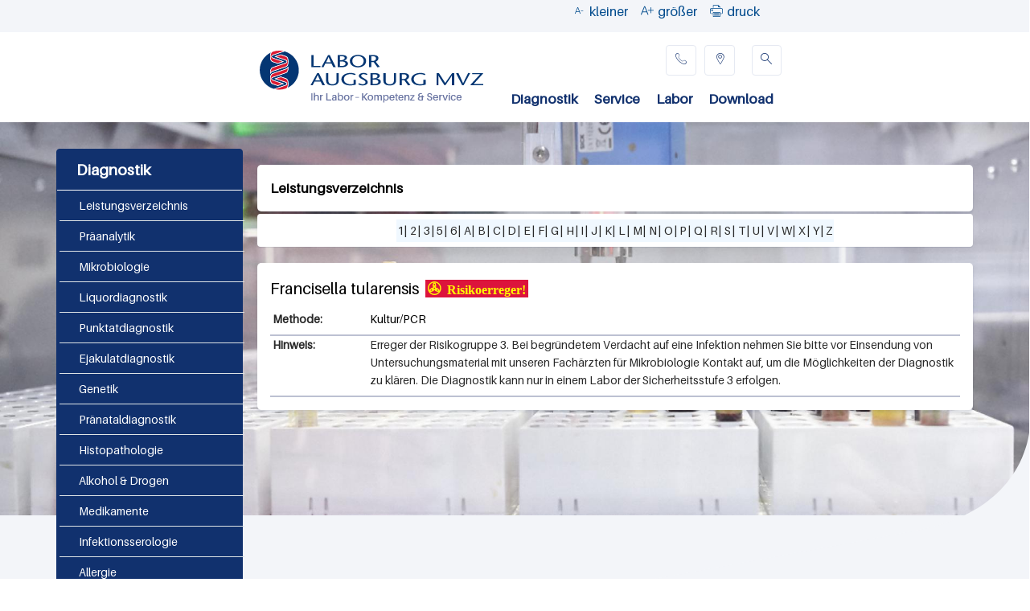

--- FILE ---
content_type: text/html; charset=utf-8
request_url: https://labor-augsburg-mvz.de/leistungsverzeichnis/parameter/francisella-tularensis
body_size: 56307
content:
<!DOCTYPE html>
<!--[if lt IE 7]><html class="lt-ie9 lt-ie8 lt-ie7" lang="de" dir="ltr"><![endif]-->
<!--[if IE 7]><html class="lt-ie9 lt-ie8" lang="de" dir="ltr"><![endif]-->
<!--[if IE 8]><html class="lt-ie9" lang="de" dir="ltr"><![endif]-->
<!--[if gt IE 8]><!--><html lang="de" dir="ltr" prefix="content: http://purl.org/rss/1.0/modules/content/ dc: http://purl.org/dc/terms/ foaf: http://xmlns.com/foaf/0.1/ og: http://ogp.me/ns# rdfs: http://www.w3.org/2000/01/rdf-schema# sioc: http://rdfs.org/sioc/ns# sioct: http://rdfs.org/sioc/types# skos: http://www.w3.org/2004/02/skos/core# xsd: http://www.w3.org/2001/XMLSchema#"><!--<![endif]-->
<head>
<meta charset="utf-8" />
<link rel="shortcut icon" href="https://labor-augsburg-mvz.de/sites/default/files/bilder/sonic.ico" type="image/vnd.microsoft.icon" />
<meta name="viewport" content="width=device-width, initial-scale=1" />
<meta name="MobileOptimized" content="width" />
<meta name="HandheldFriendly" content="true" />
<meta name="apple-mobile-web-app-capable" content="yes" />
<meta name="robots" content="follow, index" />
<meta name="rights" content="Labor Augsburg MVZ GmbH" />
<link rel="canonical" href="https://labor-augsburg-mvz.de/leistungsverzeichnis/parameter/francisella-tularensis" />
<link rel="shortlink" href="https://labor-augsburg-mvz.de/node/43931" />
<meta http-equiv="content-language" content="DE" />
<meta name="geo.placename" content="Augsburg" />
<meta name="dcterms.title" content="Francisella tularensis" />
<meta name="dcterms.creator" content="Labor Augsburg MVZ GmbH" />
<meta name="dcterms.publisher" content="Labor Augsburg MVZ GmbH" />
<meta name="dcterms.contributor" content="Labor Augsburg MVZ GmbH" />
<meta name="dcterms.date" content="2024-07-02T17:55+02:00" />
<meta name="dcterms.type" content="Text" />
<meta name="dcterms.format" content="text/html" />
<meta name="dcterms.identifier" content="https://labor-augsburg-mvz.de/leistungsverzeichnis/parameter/francisella-tularensis" />
<meta name="dcterms.rights" content="Labor Augsburg MVZ GmbH" />
<title>Francisella tularensis | Labor Augsburg MVZ GmbH</title>
<link type="text/css" rel="stylesheet" href="https://labor-augsburg-mvz.de/sites/default/files/css/css_xE-rWrJf-fncB6ztZfd2huxqgxu4WO-qwma6Xer30m4.css" media="all" />
<link type="text/css" rel="stylesheet" href="https://labor-augsburg-mvz.de/sites/default/files/css/css_FW9PMh6XgGOJPlX-hfU5hJdepcmJfrAZujQRuK7fBw8.css" media="all" />
<link type="text/css" rel="stylesheet" href="https://labor-augsburg-mvz.de/sites/default/files/css/css_Ve5e5BGNuairlJnI5qXQfJMiwDTa5qrcZLWzfHhYpxc.css" media="all" />
<link type="text/css" rel="stylesheet" href="https://labor-augsburg-mvz.de/sites/all/modules/popup/popup.css?t8t5zl" media="all" />
<style type="text/css" media="all">
<!--/*--><![CDATA[/*><!--*/
.PNVIstnsOtLthWwvnEnMQhAZxcTHtpqcrgQygpnSaNjOXAwNIdstyrKdgFMLYjRP{width:0;height:0;overflow:hidden;}

/*]]>*/-->
</style>
<link type="text/css" rel="stylesheet" href="https://labor-augsburg-mvz.de/sites/default/files/css/css_ekFwC1Zn1hhVapk_pwQMlN0a9SLAxoj94oD1pdSxfKI.css" media="all" />
<style type="text/css" media="all">
<!--/*--><![CDATA[/*><!--*/
.wIjmRRZvghzZanHAYasAzmrtzNZYLzNUshIjwrVGxwOFOcNantWsTJNfhSChUCKz{width:0;height:0;overflow:hidden;}

/*]]>*/-->
</style>
<link type="text/css" rel="stylesheet" href="https://labor-augsburg-mvz.de/sites/default/files/css/css_uvQ0xK7pdhcX_qqZGZoKMDrRKJ5U_UD9QBIYp1t5mGo.css" media="all" />
<style type="text/css" media="all">
<!--/*--><![CDATA[/*><!--*/
.ORQsJrwzbkyQmmPRvKdwRydqSMfAMnPXHKTSdmUmdxmPwJSzyXnIDtknnQLadzzc{width:0;height:0;overflow:hidden;}

/*]]>*/-->
</style>
<link type="text/css" rel="stylesheet" href="https://labor-augsburg-mvz.de/sites/default/files/css/css_tigUWoitYuFrIvevE1NiKfv5J1GLaHxbepvDPG_cEx4.css" media="all" />
<link type="text/css" rel="stylesheet" href="https://labor-augsburg-mvz.de/sites/default/files/css/css_OL_zluK3bVkbirRntuEn06KsLWHANURN3S91s1QgGco.css" media="screen" />
<link type="text/css" rel="stylesheet" href="https://labor-augsburg-mvz.de/sites/default/files/css/css_zIUPjotbvgd5oCOXVx4j2-CePgtAssrwCBKvNumaeQU.css" media="print" />
<link type="text/css" rel="stylesheet" href="https://labor-augsburg-mvz.de/sites/default/files/css/css_yaC5Il-QJuoOxg7ZWAoWkkAlDSxi4YO4Qrp8Bp27oMc.css" media="only screen" />
<link type="text/css" rel="stylesheet" href="https://labor-augsburg-mvz.de/sites/default/files/css/css_wEPVrHA3FYwtLTgMvCWIbSVCF7Mfcp468nyOJyh5RBQ.css" media="screen" />
<link type="text/css" rel="stylesheet" href="https://labor-augsburg-mvz.de/sites/default/files/css/css_kMtq6OUjr92vKub37ZOUPJ1QSDRAVRtZiSyxTVMbCkQ.css" media="only screen" />

<!--[if lt IE 9]>
<link type="text/css" rel="stylesheet" href="https://labor-augsburg-mvz.de/sites/default/files/css/css_BgxmdknZkvoQyiMlOEK64ioZBu8W1uHTA_9XBVGDA1s.css" media="screen" />
<![endif]-->
<script type="text/javascript" src="https://labor-augsburg-mvz.de/sites/all/modules/jquery_update/replace/jquery/1.12/jquery.min.js?v=1.12.4"></script>
<script type="text/javascript">
<!--//--><![CDATA[//><!--
jQuery.migrateMute=true;jQuery.migrateTrace=false;
//--><!]]>
</script>
<script type="text/javascript" src="https://labor-augsburg-mvz.de/sites/all/modules/jquery_update/replace/jquery-migrate/1/jquery-migrate.min.js?v=1"></script>
<script type="text/javascript" src="https://labor-augsburg-mvz.de/misc/jquery-extend-3.4.0.js?v=1.12.4"></script>
<script type="text/javascript" src="https://labor-augsburg-mvz.de/misc/jquery-html-prefilter-3.5.0-backport.js?v=1.12.4"></script>
<script type="text/javascript" src="https://labor-augsburg-mvz.de/misc/jquery.once.js?v=1.2"></script>
<script type="text/javascript" src="https://labor-augsburg-mvz.de/misc/drupal.js?t8t5zl"></script>
<script type="text/javascript" src="https://labor-augsburg-mvz.de/sites/all/modules/jquery_update/js/jquery_browser.js?v=0.0.1"></script>
<script type="text/javascript" src="https://labor-augsburg-mvz.de/sites/all/modules/jquery_update/replace/ui/external/jquery.cookie.js?v=67fb34f6a866c40d0570"></script>
<script type="text/javascript" src="https://labor-augsburg-mvz.de/sites/all/modules/jquery_update/replace/jquery.form/4/jquery.form.min.js?v=4.2.1"></script>
<script type="text/javascript" src="https://labor-augsburg-mvz.de/misc/form-single-submit.js?v=7.102"></script>
<script type="text/javascript" src="https://labor-augsburg-mvz.de/misc/ajax.js?v=7.102"></script>
<script type="text/javascript" src="https://labor-augsburg-mvz.de/sites/all/modules/jquery_update/js/jquery_update.js?v=0.0.1"></script>
<script type="text/javascript" src="https://labor-augsburg-mvz.de/sites/all/modules/entityreference/js/entityreference.js?t8t5zl"></script>
<script type="text/javascript" src="https://labor-augsburg-mvz.de/sites/default/files/languages/de_zrBNrD3gl1J50xmbY7KVWw1gOgN6AQORmGOTVheGNPw.js?t8t5zl"></script>
<script type="text/javascript" src="https://labor-augsburg-mvz.de/sites/all/libraries/colorbox/jquery.colorbox-min.js?t8t5zl"></script>
<script type="text/javascript" src="https://labor-augsburg-mvz.de/sites/all/modules/colorbox/js/colorbox.js?t8t5zl"></script>
<script type="text/javascript" src="https://labor-augsburg-mvz.de/sites/all/modules/colorbox/styles/stockholmsyndrome/colorbox_style.js?t8t5zl"></script>
<script type="text/javascript" src="https://labor-augsburg-mvz.de/sites/all/modules/colorbox/js/colorbox_load.js?t8t5zl"></script>
<script type="text/javascript" src="https://labor-augsburg-mvz.de/sites/all/modules/colorbox/js/colorbox_inline.js?t8t5zl"></script>
<script type="text/javascript" src="https://labor-augsburg-mvz.de/sites/all/modules/popup/popup.js?t8t5zl"></script>
<script type="text/javascript" src="https://labor-augsburg-mvz.de/sites/all/modules/custom_search/js/custom_search.js?t8t5zl"></script>
<script type="text/javascript" src="https://labor-augsburg-mvz.de/misc/autocomplete.js?v=7.102"></script>
<script type="text/javascript" src="https://labor-augsburg-mvz.de/sites/all/modules/search_api_autocomplete/search_api_autocomplete.js?t8t5zl"></script>
<script type="text/javascript" src="https://labor-augsburg-mvz.de/sites/all/modules/views/js/base.js?t8t5zl"></script>
<script type="text/javascript" src="https://labor-augsburg-mvz.de/misc/progress.js?v=7.102"></script>
<script type="text/javascript" src="https://labor-augsburg-mvz.de/sites/all/modules/views/js/ajax_view.js?t8t5zl"></script>
<script type="text/javascript" src="https://labor-augsburg-mvz.de/sites/all/modules/views_popup/views_popup.js?t8t5zl"></script>
<script type="text/javascript" src="https://labor-augsburg-mvz.de/sites/all/modules/responsive_menus/styles/responsive_menus_simple/js/responsive_menus_simple.js?t8t5zl"></script>
<script type="text/javascript" src="https://labor-augsburg-mvz.de/sites/all/modules/captcha/captcha.js?t8t5zl"></script>
<script type="text/javascript" src="https://labor-augsburg-mvz.de/sites/all/libraries/superfish/jquery.hoverIntent.minified.js?t8t5zl"></script>
<script type="text/javascript" src="https://labor-augsburg-mvz.de/sites/all/libraries/superfish/sfsmallscreen.js?t8t5zl"></script>
<script type="text/javascript" src="https://labor-augsburg-mvz.de/sites/all/libraries/superfish/supposition.js?t8t5zl"></script>
<script type="text/javascript" src="https://labor-augsburg-mvz.de/sites/all/libraries/superfish/superfish.js?t8t5zl"></script>
<script type="text/javascript" src="https://labor-augsburg-mvz.de/sites/all/libraries/superfish/sftouchscreen.js?t8t5zl"></script>
<script type="text/javascript" src="https://labor-augsburg-mvz.de/sites/all/libraries/superfish/supersubs.js?t8t5zl"></script>
<script type="text/javascript" src="https://labor-augsburg-mvz.de/sites/all/modules/superfish/superfish.js?t8t5zl"></script>
<script type="text/javascript">
<!--//--><![CDATA[//><!--
jQuery.extend(Drupal.settings, {"basePath":"\/","pathPrefix":"","setHasJsCookie":0,"ajaxPageState":{"theme":"xlcontent","theme_token":"fZfZYIJZhJcsThmRjnvVJB_HUgBVWha1rbXg8oqZsw8","jquery_version":"1.12","jquery_version_token":"vktTBV_gvJonENbtMXp0IVPeWJsA4zfmIdnHhgun674","js":{"sites\/all\/modules\/jquery_update\/replace\/jquery\/1.12\/jquery.min.js":1,"0":1,"sites\/all\/modules\/jquery_update\/replace\/jquery-migrate\/1\/jquery-migrate.min.js":1,"misc\/jquery-extend-3.4.0.js":1,"misc\/jquery-html-prefilter-3.5.0-backport.js":1,"misc\/jquery.once.js":1,"misc\/drupal.js":1,"sites\/all\/modules\/jquery_update\/js\/jquery_browser.js":1,"sites\/all\/modules\/jquery_update\/replace\/ui\/external\/jquery.cookie.js":1,"sites\/all\/modules\/jquery_update\/replace\/jquery.form\/4\/jquery.form.min.js":1,"misc\/form-single-submit.js":1,"misc\/ajax.js":1,"sites\/all\/modules\/jquery_update\/js\/jquery_update.js":1,"sites\/all\/modules\/entityreference\/js\/entityreference.js":1,"public:\/\/languages\/de_zrBNrD3gl1J50xmbY7KVWw1gOgN6AQORmGOTVheGNPw.js":1,"sites\/all\/libraries\/colorbox\/jquery.colorbox-min.js":1,"sites\/all\/modules\/colorbox\/js\/colorbox.js":1,"sites\/all\/modules\/colorbox\/styles\/stockholmsyndrome\/colorbox_style.js":1,"sites\/all\/modules\/colorbox\/js\/colorbox_load.js":1,"sites\/all\/modules\/colorbox\/js\/colorbox_inline.js":1,"sites\/all\/modules\/popup\/popup.js":1,"sites\/all\/modules\/custom_search\/js\/custom_search.js":1,"misc\/autocomplete.js":1,"sites\/all\/modules\/search_api_autocomplete\/search_api_autocomplete.js":1,"sites\/all\/modules\/views\/js\/base.js":1,"misc\/progress.js":1,"sites\/all\/modules\/views\/js\/ajax_view.js":1,"sites\/all\/modules\/views_popup\/views_popup.js":1,"sites\/all\/modules\/responsive_menus\/styles\/responsive_menus_simple\/js\/responsive_menus_simple.js":1,"sites\/all\/modules\/captcha\/captcha.js":1,"sites\/all\/libraries\/superfish\/jquery.hoverIntent.minified.js":1,"sites\/all\/libraries\/superfish\/sfsmallscreen.js":1,"sites\/all\/libraries\/superfish\/supposition.js":1,"sites\/all\/libraries\/superfish\/superfish.js":1,"sites\/all\/libraries\/superfish\/sftouchscreen.js":1,"sites\/all\/libraries\/superfish\/supersubs.js":1,"sites\/all\/modules\/superfish\/superfish.js":1},"css":{"modules\/system\/system.base.css":1,"modules\/system\/system.menus.css":1,"modules\/system\/system.messages.css":1,"modules\/system\/system.theme.css":1,"modules\/field\/theme\/field.css":1,"modules\/node\/node.css":1,"modules\/search\/search.css":1,"modules\/user\/user.css":1,"sites\/all\/modules\/views_popup\/css\/views_popup.css":1,"sites\/all\/modules\/views\/css\/views.css":1,"sites\/all\/modules\/colorbox\/styles\/stockholmsyndrome\/colorbox_style.css":1,"sites\/all\/modules\/ctools\/css\/ctools.css":1,"sites\/all\/modules\/popup\/popup.css":1,"0":1,"sites\/all\/modules\/search_api_autocomplete\/search_api_autocomplete.css":1,"1":1,"sites\/all\/modules\/responsive_menus\/styles\/responsive_menus_simple\/css\/responsive_menus_simple.css":1,"2":1,"sites\/all\/libraries\/superfish\/css\/superfish.css":1,"sites\/all\/libraries\/superfish\/css\/superfish-smallscreen.css":1,"sites\/all\/libraries\/superfish\/css\/superfish-vertical.css":1,"sites\/all\/libraries\/superfish\/style\/default.css":1,"sites\/all\/themes\/adaptivetheme\/at_core\/css\/at.layout.css":1,"sites\/all\/themes\/xlcontent\/css\/global.base.css":1,"sites\/all\/themes\/xlcontent\/css\/global.styles.css":1,"sites\/all\/themes\/xlcontent\/css\/xlcontent.css":1,"sites\/all\/themes\/xlcontent\/css\/syscomp.css":1,"sites\/all\/themes\/xlcontent\/css\/wh01.css":1,"sites\/all\/themes\/xlcontent\/css\/wh02.css":1,"sites\/all\/themes\/xlcontent\/css\/print.css":1,"public:\/\/adaptivetheme\/xlcontent_files\/xlcontent.responsive.layout.css":1,"public:\/\/adaptivetheme\/xlcontent_files\/xlcontent.fonts.css":1,"public:\/\/adaptivetheme\/xlcontent_files\/xlcontent.responsive.styles.css":1,"public:\/\/adaptivetheme\/xlcontent_files\/xlcontent.lt-ie9.layout.css":1}},"colorbox":{"transition":"none","speed":"350","opacity":"0.85","slideshow":false,"slideshowAuto":true,"slideshowSpeed":"2500","slideshowStart":"start slideshow","slideshowStop":"stop slideshow","current":"{current} of {total}","previous":"\u00ab Prev","next":"Next \u00bb","close":"Close","overlayClose":true,"returnFocus":true,"maxWidth":"98%","maxHeight":"98%","initialWidth":"300","initialHeight":"250","fixed":true,"scrolling":false,"mobiledetect":true,"mobiledevicewidth":"480px","file_public_path":"\/sites\/default\/files","specificPagesDefaultValue":"admin*\nimagebrowser*\nimg_assist*\nimce*\nnode\/add\/*\nnode\/*\/edit\nprint\/*\nprintpdf\/*\nsystem\/ajax\nsystem\/ajax\/*"},"popup":{"effects":{"show":{"default":"this.body.show();","fade":"\n        if (this.opacity){\n          this.body.fadeTo(\u0027medium\u0027,this.opacity);\n        }else{\n          this.body.fadeIn(\u0027medium\u0027);\n        }","slide-down":"this.body.slideDown(\u0027medium\u0027)","slide-down-fade":"\n        this.body.animate(\n          {\n            height:\u0027show\u0027,\n            opacity:(this.opacity ? this.opacity : \u0027show\u0027)\n          }, \u0027medium\u0027\n        );"},"hide":{"default":"this.body.hide();","fade":"this.body.fadeOut(\u0027medium\u0027);","slide-down":"this.body.slideUp(\u0027medium\u0027);","slide-down-fade":"\n        this.body.animate(\n          {\n            height:\u0027hide\u0027,\n            opacity:\u0027hide\u0027\n          }, \u0027medium\u0027\n        );"}},"linger":"250","delay":"0"},"custom_search":{"form_target":"_self","solr":0},"urlIsAjaxTrusted":{"\/volltextsuche":true,"\/search":true,"\/views\/ajax":true,"\/search\/node":true},"views":{"ajax_path":"\/views\/ajax","ajaxViews":{"views_dom_id:32a6c01db108b137afdaddaa969daf71":{"view_name":"volltextsuche_augburg_gesamte_seite_","view_display_id":"block_1","view_args":"","view_path":"node\/43931","view_base_path":"search","view_dom_id":"32a6c01db108b137afdaddaa969daf71","pager_element":0}}},"responsive_menus":[{"toggler_text":"\u2630 Menu","selectors":["#main-menu"],"media_size":"768","media_unit":"px","absolute":"1","remove_attributes":"1","responsive_menus_style":"responsive_menus_simple"}],"superfish":[{"id":"1","sf":{"animation":{"opacity":"show","height":"show"},"speed":"fast","autoArrows":false,"dropShadows":false},"plugins":{"smallscreen":{"mode":"window_width","breakpointUnit":"px","expandText":"Aufklappen","collapseText":"Zusammenklappen","title":"Main menu"},"supposition":true,"supersubs":true}},{"id":"3","sf":{"animation":{"opacity":"show"},"speed":"fast"},"plugins":{"touchscreen":{"behaviour":"0","mode":"always_active"},"smallscreen":{"mode":"window_width","breakpointUnit":"px","expandText":"Aufklappen","collapseText":"Zusammenklappen","title":"Accordion menu title"},"supposition":true}},{"id":"10","sf":{"animation":{"opacity":"show","height":"show"},"speed":"fast","dropShadows":false},"plugins":{"touchscreen":{"behaviour":"1","mode":"always_active"},"supposition":true}}],"adaptivetheme":{"xlcontent":{"layout_settings":{"bigscreen":"three-col-grail","tablet_landscape":"three-col-grail","tablet_portrait":"one-col-vert","smalltouch_landscape":"one-col-vert","smalltouch_portrait":"one-col-stack"},"media_query_settings":{"bigscreen":"only screen and (min-width:967px)","tablet_landscape":"only screen and (min-width:769px) and (max-width:1024px)","tablet_portrait":"only screen and (min-width:481px) and (max-width:768px)","smalltouch_landscape":"only screen and (min-width:321px) and (max-width:480px)","smalltouch_portrait":"only screen and (max-width:320px)"}}}});
//--><!]]>
</script>
<!--[if lt IE 9]>
<script src="https://labor-augsburg-mvz.de/sites/all/themes/adaptivetheme/at_core/scripts/html5.js?t8t5zl"></script>
<![endif]-->
</head>
<body class="html not-front not-logged-in one-sidebar sidebar-first page-node page-node- page-node-43931 node-type-xmldata2 site-name-hidden atr-7.x-3.x atv-7.x-3.1 lang-de site-name-labor-augsburg-mvz-gmbh section-leistungsverzeichnis">
  <div id="skip-link" class="nocontent">
    <a href="#main-content" class="element-invisible element-focusable">Direkt zum Inhalt</a>
  </div>
    <div id="page" class="container page">

  <!-- region: Leaderboard -->
  
  <header id="header" class="clearfix" role="banner">

          <!-- start: Branding -->
      <div id="branding" class="branding-elements clearfix">

                  <div id="logo">
            <a href="/"><img class="site-logo" typeof="foaf:Image" src="https://labor-augsburg-mvz.de/sites/default/files/labor/logo_labor_augsburgmvz_18.jpg" alt="Labor Augsburg MVZ GmbH" /></a>          </div>
        
                  <!-- start: Site name and Slogan hgroup -->
          <hgroup class="element-invisible h-group" id="name-and-slogan">

                          <h1 class="element-invisible" id="site-name"><a href="/" title="Labor Schottdorf MVZ GmbH">Labor Augsburg MVZ GmbH</a></h1>
            
            
          </hgroup><!-- /end #name-and-slogan -->
        
      </div><!-- /end #branding -->
    
    <!-- region: Header -->
    <div class="region region-header"><div class="region-inner clearfix"><div id="block-block-141" class="block block-block no-title odd first block-count-1 block-region-header block-141" ><div class="block-inner clearfix">  
  
  <div class="block-content content"><div id="tools">
	<table id="tools-menu">
		<tbody>
			<tr>
				<td class="icon-tools schrift-klein" id="down">
					<span></span><span class="txt">kleiner</span></td>
				<td class="icon-tools schrift-gross" id="up">
					<span></span><span class="txt">gr&ouml;&szlig;er</span></td>
				<td class="icon-tools druck">
					<span onclick="print()" role="button"></span><span class="txt" onclick="print()">druck</span></td>
			</tr>
		</tbody>
	</table>

	<div>
		&nbsp;</div>
</div>
<script>

var increment = document.getElementById('up'),
    decrement = document.getElementById('down'),
    fsize     = document.getElementById('page'),
    step      = 1;

fsize.style.fontSize ='14px';

increment.onclick = function(){
if(parseInt(fsize.style.fontSize)<18){fsize.style.fontSize =  parseInt(fsize.style.fontSize) + step + 'px'}; 
};

decrement.onclick = function(){
if(parseInt(fsize.style.fontSize)>10){fsize.style.fontSize =  parseInt(fsize.style.fontSize) - step + 'px'}; 
};



function anausxx() {
  const list = document.getElementById("views-exposed-form-kopie-von-volltextsuche-page");
  list.classList.toggle("aus");

}
</script></div>
  </div></div><div id="block-block-70" class="block block-block no-title even block-count-2 block-region-header block-70" ><div class="block-inner clearfix">  
  
  <div class="block-content content"><div class="rtecenter" id="logo-handy">
	<a href="/start"><img alt="" src="/sites/default/files/logo_augsburgmvz_ohnegmbh.png" /></a></div>
</div>
  </div></div><nav id="block-superfish-1" class="block block-superfish no-title odd block-count-3 block-region-header block-1" ><div class="block-inner clearfix">  
  
  <ul  id="superfish-1" class="menu sf-menu sf-main-menu sf-horizontal sf-style-none sf-total-items-5 sf-parent-items-4 sf-single-items-1"><li id="menu-5319-1" class="first odd sf-item-1 sf-depth-1 sf-total-children-18 sf-parent-children-0 sf-single-children-18 menuparent"><a href="/diagnostik" title="" class="sf-depth-1 menuparent">Diagnostik</a><ul><li id="menu-541-1" class="first odd sf-item-1 sf-depth-2 sf-no-children"><a href="/diagnostik/leistungsverzeichnis" title="" class="sf-depth-2">Leistungsverzeichnis</a></li><li id="menu-6516-1" class="middle even sf-item-2 sf-depth-2 sf-no-children"><a href="/diagnostik/praeanalytik" class="sf-depth-2">Präanalytik</a></li><li id="menu-6047-1" class="middle odd sf-item-3 sf-depth-2 sf-no-children"><a href="/leistungsverzeichnis/mikrobiologie" title="" class="sf-depth-2">Mikrobiologie</a></li><li id="menu-5069-1" class="middle even sf-item-4 sf-depth-2 sf-no-children"><a href="/leistungsverzeichnis/liquordiagnostik" class="sf-depth-2">Liquordiagnostik</a></li><li id="menu-5071-1" class="middle odd sf-item-5 sf-depth-2 sf-no-children"><a href="/leistungsverzeichnis/punktatdiagnostik" class="sf-depth-2">Punktatdiagnostik</a></li><li id="menu-5072-1" class="middle even sf-item-6 sf-depth-2 sf-no-children"><a href="/leistungsverzeichnis/ejakulatdiagnostik" class="sf-depth-2">Ejakulatdiagnostik</a></li><li id="menu-4975-1" class="middle odd sf-item-7 sf-depth-2 sf-no-children"><a href="/leistungsverzeichnis/genetik" title="" class="sf-depth-2">Genetik</a></li><li id="menu-5066-1" class="middle even sf-item-8 sf-depth-2 sf-no-children"><a href="/leistungsverzeichnis/praenataldiagnostik" class="sf-depth-2">Pränataldiagnostik</a></li><li id="menu-4977-1" class="middle odd sf-item-9 sf-depth-2 sf-no-children"><a href="/leistungsverzeichnis/histologie" class="sf-depth-2">Histopathologie</a></li><li id="menu-5729-1" class="middle even sf-item-10 sf-depth-2 sf-no-children"><a href="/leistungsverzeichnis/alkohol-drogen" title="" class="sf-depth-2">Alkohol &amp; Drogen</a></li><li id="menu-5317-1" class="middle odd sf-item-11 sf-depth-2 sf-no-children"><a href="/leistungsverzeichnis/medikamente" class="sf-depth-2">Medikamente</a></li><li id="menu-4944-1" class="middle even sf-item-12 sf-depth-2 sf-no-children"><a href="/leistungsverzeichnis/infektionsserologie" title="" class="sf-depth-2">Infektionsserologie</a></li><li id="menu-5131-1" class="middle odd sf-item-13 sf-depth-2 sf-no-children"><a href="/leistungsverzeichnis/allergiediagnostik" class="sf-depth-2">Allergie</a></li><li id="menu-4929-1" class="middle even sf-item-14 sf-depth-2 sf-no-children"><a href="/leistungsverzeichnis/auto-ak-diagnosen/verdachtsdiagnosen" class="sf-depth-2">Autoantikörper</a></li><li id="menu-5014-1" class="middle odd sf-item-15 sf-depth-2 sf-no-children"><a href="/leistungsverzeichnis/arbeitsmedizin-biomonitoring" class="sf-depth-2">Arbeitsmedizin &amp; Biomonitoring</a></li><li id="menu-5132-1" class="middle even sf-item-16 sf-depth-2 sf-no-children"><a href="/leistungsverzeichnis/funktionsteste" class="sf-depth-2">Funktionsteste</a></li><li id="menu-3885-1" class="middle odd sf-item-17 sf-depth-2 sf-no-children"><a href="/leistungsverzeichnis/empfehlenswerte-tumormarker" class="sf-depth-2">Übersicht Tumormarker</a></li><li id="menu-5027-1" class="last even sf-item-18 sf-depth-2 sf-no-children"><a href="/diagnostik/notfallgrenzen" class="sf-depth-2">Notfallgrenzen</a></li></ul></li><li id="menu-6310-1" class="middle even sf-item-2 sf-depth-1 sf-total-children-8 sf-parent-children-2 sf-single-children-6 menuparent"><a href="/service" class="sf-depth-1 menuparent">Service</a><ul><li id="menu-561-1" class="first odd sf-item-1 sf-depth-2 sf-no-children"><a href="/service/aussendienst" class="sf-depth-2">Außendienst</a></li><li id="menu-559-1" class="middle even sf-item-2 sf-depth-2"><a href="/service/fortbildung" class="sf-depth-2">Fortbildung</a></li><li id="menu-1001-1" class="middle odd sf-item-3 sf-depth-2 sf-no-children"><a href="/service/online-anbindung/starnet" class="sf-depth-2">star.net®</a></li><li id="menu-1000-1" class="middle even sf-item-4 sf-depth-2 sf-total-children-1 sf-parent-children-0 sf-single-children-1 menuparent"><a href="/service/online-anbindung/df%C3%BC" class="sf-depth-2 menuparent">Labordatenfernübertragung (DFÜ)</a><ul><li id="menu-6030-1" class="firstandlast odd sf-item-1 sf-depth-3 sf-no-children"><a href="https://labor-augsburg-mvz.de/sites/default/files/service/online-anbindung/dateien/labor_augsburg_mvz_support.exe" title="" class="sf-depth-3">Teamviewer</a></li></ul></li><li id="menu-5398-1" class="middle odd sf-item-5 sf-depth-2 sf-no-children"><a href="/service/fachinformationen" title="" class="sf-depth-2">Fachinformationen</a></li><li id="menu-5388-1" class="middle even sf-item-6 sf-depth-2 sf-no-children"><a href="/service/igel" title="" class="sf-depth-2">IGeL</a></li><li id="menu-6281-1" class="middle odd sf-item-7 sf-depth-2 sf-no-children"><a href="/service/berechnungen" class="sf-depth-2">Berechnungen Formeln</a></li><li id="menu-6490-1" class="last even sf-item-8 sf-depth-2 sf-no-children"><a href="/befundabfrage" class="sf-depth-2">Onlinebefunde</a></li></ul></li><li id="menu-6311-1" class="middle odd sf-item-3 sf-depth-1 sf-total-children-8 sf-parent-children-1 sf-single-children-7 menuparent"><a href="/labor" class="sf-depth-1 menuparent">Labor</a><ul><li id="menu-564-1" class="first odd sf-item-1 sf-depth-2 sf-no-children"><a href="/labor/abteilungen-ansprechpartner" class="sf-depth-2">Abteilungen/Ansprechpartner</a></li><li id="menu-6374-1" class="middle even sf-item-2 sf-depth-2 sf-no-children"><a href="/labor/qualitaetsmanagement" class="sf-depth-2">Qualitätsmanagement</a></li><li id="menu-544-1" class="middle odd sf-item-3 sf-depth-2 sf-no-children"><a href="/labor/klinische-pruefungen" class="sf-depth-2">Klinische Studien</a></li><li id="menu-5344-1" class="middle even sf-item-4 sf-depth-2 sf-no-children"><a href="/labor/stellenangebote" title="Stellenangebote" class="sf-depth-2">Stellenangebote</a></li><li id="menu-563-1" class="middle odd sf-item-5 sf-depth-2 sf-no-children"><a href="/labor/fach%C3%A4rzte" class="sf-depth-2">Fachärzte</a></li><li id="menu-1461-1" class="middle even sf-item-6 sf-depth-2 sf-no-children"><a href="/labor/anfahrtsbeschreibung" class="sf-depth-2">Anfahrtsbeschreibung</a></li><li id="menu-5535-1" class="middle odd sf-item-7 sf-depth-2 sf-no-children"><a href="/labor/leistung-der-akkreditierten-labore" class="sf-depth-2">Leistung der Akkreditierten Labore</a></li><li id="menu-6286-1" class="last even sf-item-8 sf-depth-2 sf-total-children-1 sf-parent-children-0 sf-single-children-1 menuparent"><a href="/labor/aktuelles" class="sf-depth-2 menuparent">Aktuelles</a><ul><li id="menu-6285-1" class="firstandlast odd sf-item-1 sf-depth-3 sf-no-children"><a href="/labor/aktuelles/archiv" class="sf-depth-3">Archiv</a></li></ul></li></ul></li><li id="menu-6312-1" class="middle even sf-item-4 sf-depth-1 sf-total-children-7 sf-parent-children-0 sf-single-children-7 menuparent"><a href="/download" class="sf-depth-1 menuparent">Download</a><ul><li id="menu-568-1" class="first odd sf-item-1 sf-depth-2 sf-no-children"><a href="/download/handbuch-praeanalytik" class="sf-depth-2">Handbuch Präanalytik</a></li><li id="menu-5391-1" class="middle even sf-item-2 sf-depth-2 sf-no-children"><a href="/download/igel" title="" class="sf-depth-2">IGeL</a></li><li id="menu-5489-1" class="middle odd sf-item-3 sf-depth-2 sf-no-children"><a href="/download/anforderungsscheine" title="" class="sf-depth-2">Anforderungsscheine</a></li><li id="menu-4689-1" class="middle even sf-item-4 sf-depth-2 sf-no-children"><a href="/download/leistungsverzeichnis" class="sf-depth-2">Leistungsverzeichnis</a></li><li id="menu-5415-1" class="middle odd sf-item-5 sf-depth-2 sf-no-children"><a href="/download/akkreditierung" title="" class="sf-depth-2">Akkreditierung</a></li><li id="menu-5490-1" class="middle even sf-item-6 sf-depth-2 sf-no-children"><a href="/download/bestellscheine" class="sf-depth-2">Materialbestellung</a></li><li id="menu-5397-1" class="last odd sf-item-7 sf-depth-2 sf-no-children"><a href="/download/fachinformationen" title="" class="sf-depth-2">Fachinformationen</a></li></ul></li><li id="menu-218-1" class="last odd sf-item-5 sf-depth-1 sf-no-children"><a href="/laborgruppe-augsburg" title="" class="sf-depth-1">Laborgruppe Augsburg</a></li></ul>
  </div></nav><div id="block-views-exp-volltextsuche-page" class="block block-views no-title even last block-count-4 block-region-header block--exp-volltextsuche-page" ><div class="block-inner clearfix">  
  
  <div class="block-content content"><form action="/volltextsuche" method="get" id="views-exposed-form-volltextsuche-page" accept-charset="UTF-8"><div><div class="views-exposed-form">
  <div class="views-exposed-widgets clearfix">
          <div id="edit-gesamt-wrapper" class="views-exposed-widget views-widget-filter-search_api_views_fulltext">
                        <div class="views-widget">
          <div class="form-item form-type-textfield form-item-gesamt">
 <input class="auto_submit form-text form-autocomplete" data-search-api-autocomplete-search="search_api_views_volltextsuche" data-min-autocomplete-length="3" type="text" id="edit-gesamt" name="gesamt" value="" size="30" maxlength="128" /><input type="hidden" id="edit-gesamt-autocomplete" value="https://labor-augsburg-mvz.de/index.php?q=search_api_autocomplete/search_api_views_volltextsuche/body%3Avalue%20field_ind01%3Avalue%20field_ind02%3Avalue%20field_suchbegriffe%20field_syn01%3Avalue%20field_syn02%20title" disabled="disabled" class="autocomplete" />
</div>
        </div>
              </div>
                    <div class="views-exposed-widget views-submit-button">
      <div class="PNVIstnsOtLthWwvnEnMQhAZxcTHtpqcrgQygpnSaNjOXAwNIdstyrKdgFMLYjRP"><div class="captcha"><input type="hidden" name="captcha_sid" value="422426" />
<input type="hidden" name="captcha_token" value="9934eec287a1d548fe11c752bbf891e6" />
<input type="hidden" name="captcha_cacheable" value="1" />
</div></div><input type="submit" id="edit-submit-volltextsuche" value="Anwenden" class="form-submit" />    </div>
      </div>
</div>
</div></form></div>
  </div></div></div></div>
  </header>

  
  <!-- Navigation elements -->
  <div id="menu-bar" class="nav clearfix"><section id="block-block-142" class="block block-block menu-wrapper menu-bar-wrapper clearfix odd first block-count-5 block-region-menu-bar block-142" >  
      <h2 class="element-invisible block-title">LOGO</h2>
  
  <div class="logo au" id="logo-au">
	<a href="/"><img src="/sites/default/files/labor/augsburg_mvz.svg" /></a></div>

  </section><div id="block-block-18" class="block block-block no-title menu-wrapper menu-bar-wrapper clearfix even block-count-6 block-region-menu-bar block-18" >  
  
  <style type="text/css">/*######  1 style allgemein und lv - region help #####################################*/
/*### Suchfelder */


/*### logo weg */
#branding {
/*    display: none;*/
}
/*### Allgemein ###*/


#columns {
    margin-top: 33px;
}

.site-logo {
    max-height: 40px !important;
}


#logo {
    position: relative;
    z-index: 100;
}

/* Geändert wegen Dummheit !!!!!!!!!!!!!!!!!!!!!!!*/
/*
.page-start #logo img {
     max-height: 198% !important;
}
*/

.einzug{
   text-indent: -1em;
   margin-left: 1em;
}

.views-view-grid {
    width: 100% !important;
}

#block-menu-block-3 {
    display: none;
}


.materialgrafik-01-starnet,
.materialgrafik-02-starnet,
.materialgrafik-f-starnet {
    display: none;
}

/*### AnAus-Knopf ###*/
#hinweis-infsero .titel-aktiv,
#diagnostik .titel-aktiv,
#starnet .titel-aktiv,
.view-allergiediagnostik .titel-aktiv,
.view-lv-infektionsserologie .titel-aktiv,
.view-arbeitsmedizinische-untersuchungen-biomonitoring .titel-aktiv,
.view-lv-kapitel-mibi .titel-aktiv,
.view-lv-histologie .titel-aktiv,
.view-drogen-medikamente .titel-aktiv,
.view-dia-lv-praeanalytik .titel-aktiv{
background-color:silver;
}

#hinweis-infsero .aus-knopf-cb,
#diagnostik .aus-knopf-cb,
#starnet .aus-knopf-cb,
.view-allergiediagnostik .aus-knopf-cb,
.view-lv-infektionsserologie .aus-knopf-cb, 
.view-arbeitsmedizinische-untersuchungen-biomonitoring .aus-knopf-cb,
.view-lv-kapitel-mibi .aus-knopf-cb,
.view-lv-histologie .aus-knopf-cb,
.view-drogen-medikamente .aus-knopf-cb,
.view-dia-lv-praeanalytik .aus-knopf-cb {
    position:relative;
    float: right;
    clear:right;
    top: -40px;
    right: -10px;
    background: url(/sites/default/files/diagnostik/controls.png) no-repeat 0px 0px;
    width: 25px;
    height: 25px;
    text-indent: -9999px;
    margin-bottom: -1em;
    cursor: pointer;
}

#starnet .aus-knopf-cb,
.view-allergiediagnostik .aus-knopf-cb,
.view-arbeitsmedizinische-untersuchungen-biomonitoring .aus-knopf-cb,
.view-drogen-medikamente .aus-knopf-cb,
.view-lv-histologie .aus-knopf-cb,
.view-lv-kapitel-mibi .aus-knopf-cb{
    top:-25px;
}

#dif .aus-knopf-cb{
    top:-65px;
}

#schein .aus-knopf-cb{
    top:-40px;
}

#diagnostik .aus-knopf-cb{
    top:-46px;
}
#diagnostik .hinw .aus-knopf-cb{
    top:-76px;
}




/*### Für Unterpunkte ###*/

.view-lv-kapitel-mibi .aus-knopf-cb.unter,
.view-dia-lv-praeanalytik .aus-knopf-cb.unter{
    top:-46px;
}

/*### Präanalytik ###*/
.view-dia-lv-praeanalytik .node-in-view{
   margin-bottom:-10px;
}


/* #praeanal-1 {
	display: flex;
	flex-direction: row;
	gap: 1rem;
}
 */
#praeanal-vorsp-li-titel {
/*	padding-bottom: 2rem;*/
}


/*### AnAus-Knopf ###*/
/*### Test fuer erfassung */
#edit-field-feld1 {
    display: none;
}

.akkr-gebiet-auswahl,
.views-view-grid a{
    color:#004692;
}

/*### User menue */

ul.menu li.collapsed, ul.menu li.expanded, ul.menu li.leaf {
    display: inline;
    float: left;
    padding-right: 10px;
}

#tasks {
    position: fixed;
    top: 152px;
    background-color: black;
    left: 0;
}

#tasks .tabs.primary.clearfix {
    display: inline-grid;
}


/*
#tasks {
    position: absolute;
    top: 30px;
    margin-left: 220px;
    background-color: black;
    height: 54px;
}
*/
/*### User menue */

/*### Parameter Grafik */

#block-system-main .materialgrafik-01-starnet,
#block-system-main .materialgrafik-02-starnet,
#block-system-main .materialgrafik-f-starnet{
        display:none;
}

#block-system-main .starnet .materialgrafik-01-starnet,
#block-system-main .starnet .materialgrafik-02-starnet,
#block-system-main .starnet .materialgrafik-f-starnet{
        display:inline;
}

#block-system-main .starnet .materialgrafik-f-starnet{
        float: right;
        clear: right;
}

#block-system-main .starnet .materialgrafik-f-starnet img{
     max-height:60px;
}

#block-system-main .starnet .materialgrafik-f-starnet div{
     text-align:center;
}

#block-system-main .starnet .materialgrafik-01,
#block-system-main .starnet .materialgrafik-02{
        display:none;
}





/*### Para02 in Para01 txt ausblenden syscomp.css Zeile 287 ergänzen*/
.aus-para-02 .text-aus-01{
       display:none;
}

/*### Para02 in Para01 txt ausblenden */


/*### Tester Colorbox */
#colorbox {

}

#cboxLoadedContent #page #branding,
#cboxLoadedContent #page #menu-bar,
#cboxLoadedContent #page .region-help,
#cboxLoadedContent #page #footer{
display:none;
}

#cboxLoadedContent #page #main-content{
display: block;
margin-left: -220px;
}

/*### Tester Colorbox */

/*### Allergie ###*/
#edit-submit-suche-allergie {
    display: none;
}

/*### Allergie overlay differentialdiagnosen ###*/
.allergen-differential-titel{
margin-bottom: 0px;
margin-top: 10px;
font-weight: bold;
}

.\.allergen-differential-para {
    margin-left: 65px;
}

.\.allergen-differential-para1 {
    padding-right: 20px;
}

/*### Allergie overlay differentialdiagnosen ###*/

.node-dia-lv-allergen-mischung .node-dia-lv-allergen-texte,
.node-dia-lv-allergen-komponenten01 .node-dia-lv-allergen-texte,
.node-dia-lv-allergen-isac .node-dia-lv-allergen-texte,
.node-dia-lv-allergen-rast .node-dia-lv-allergen-texte,
.node-dia-lv-allergen-cast .node-dia-lv-allergen-texte,
.node-dia-lv-allergen-einzel .node-dia-lv-allergen-texte{
    border-top-style: solid;
    border-top-width: 1px;
    border-bottom-style: solid;
    border-bottom-width: 1px;
}



.all-isac-quelle-label,
.all-isac-protein-label{
    margin-left: 150px;
    float: left;
    clear: left;
}

.all-misch-allergen {
    margin-right: 10px;
    display: inline-block;
}

.all-gruppe01-name {
    font-weight: bold;
    margin-bottom: 5px;
}
.all-gruppe01-von02 {
 /*   display: inline;*/
    padding-left: 5px;
}

.all-gruppe02-einzel-ul,
.all-gruppe02-mischung-ul,
.all-gruppe02-cast-ul,
.all-gruppe02-isac-ul,
.all-gruppe02-komponenten-ul,
.all-komp01-komp02-ul,
.all-gruppe01-von02-ul{
    display: grid;
    grid-template-columns: 33% 33% 33%;
}

.all-gruppe02-einzel,
.all-gruppe02-mischung,
.all-gruppe02-cast,
.all-gruppe02-isac,
.all-gruppe02-komponenten,
.all-komp01-komp02{
 /*   display: inline;*/
 /*   padding-right: 5px;*/
 /*    word-break: keep-all;*/
}

.all-komp01-komp02{
    display: table-cell;
}

.all-einzel-name,
.all-misch-name,
.all-komp01-name,
.all-cast-name {
    font-weight:bold;
}

.all-einzel-bez,
.all-komp01-bez,
.all-cast-bez,
.all-misch-bez {
    float: left;
    clear: left;
    padding-right: 5px;
    font-weight:bold;
}

.all-einzel-von01 {
    width: 120px;
}


.all-komp02-bez {
    float: left;
    clear: left;
    padding-right: 10px;
}

.node-dia-lv-allergen-komponenten02{
     margin-bottom:0px;
}

.all-komp01-komp02-liste {
    margin-left: 20px;
    margin-top: 5px;
}

/*### Allergie */

/*### Suchfeld */
#block-views-exp-volltextsuche-page {
/*    background-color: #185599;*/
    width: 241px;
    float: right;
    height: 110px;
}

#views-exposed-form-volltextsuche-page input {
    background-color: #FFF;
    border: 1px solid #DBDBDB;
    color: #000;
    height: 36px;
    margin-right: -28px;
    padding-left: 8px;
    margin-top: 86px !important; /*40px*/
    width: 208px;
}
/*### Suchfeld */

/*### Ergebnis Suchefeld */
/*### syscomp.css Zeile 120 ergänzen */
.views-field-field-ind01{
   display: block;
   margin-left: 25px;
}
/*### Ergebnis Suchefeld */


/*### Infektionsserologie */
.infsero-titel {
font-size: 16px;
}

.infsero-liste {
 /*   margin-left: 50px;*/
/*    line-height: 2;*/
    display: grid;
    grid-template-columns: 49% 49%;
}

.infsero-haeufig,
.infsero-selten{
    display:inline;
}

.infsero-erg {
    margin-left: 90px;
    margin-top: -1em;
}

.infsero-label{
/*float:left;*/
/*clear:left;*/
/*font-weight:bold;*/
/*width:80px;*/
}

/*### Infektionsserologie */

/*### Autoantikoerper ##########*/

.autoak-verdachtsdiagnosen {
    display: grid;
    grid-template-columns: auto auto;
}

.auto-ak-diag{
/*display: table-cell;*/
}

.auto-ak-diag{
/*display: block;*/
/*float: left;*/
/*width:30%;*/
   margin:0;
}

.auto-ak-para,
.auto-ak-erg-diag,
.auto-ak-erg-para{
margin-left:10%;
}

.auto-ak-organe-bild img{
max-width: none;
max-height: none;
padding-left: 70px;
}

.auto-ak-organe-diag{
min-width:60%;
}

.node-dia-lv-autoak-diagnosen .auto-ak-diag {
    padding-left: 0px;
    font-size: 110%;
    font-weight: bold;
    padding-bottom: 10px;
}

/*### Autoantikoerper ##########*/

/*### Parameter Grafik */
.image-style-none {
    max-height: 200px;
    max-width: 200px;
}

.grafik01,
.grafik02{
display: table;
margin-left: 17%;
}

.lupe01,
.lupe02{
display: table-cell;
float: left;
}

.lupe01 p,
.lupe02 p{
line-height: 0px;
}

.grafik-01,
.grafik-02{
max-height: 200px;
max-width: 200px;
display: table-cell;
}

@media print {
  .lupe01, .lupe02 {
    display: none !important;
  }
}

@media print {
    a[href]:after{
    content:none
  }
}

#block-block-17,
#block-block-18{
    display:none;
}

/*########## Funktionsteste Titel ##########*/
.f_titel {
    background-color: transparent;
    visibility: unset;
}

/*########## glossary für Parameterauswahl ##########*/
#block-xlfa-glossary-attachment {
//    padding-left: 25%;
}

/* ##########update in Para01 para02 ##########*/
.letztes_update {
    float: right;
    font-size: 70%;
    clear: both;
}

.letztes_update_label {
    float: left;
}

/* ########## LV Parameter ################*/
.Standard01 [class|="tdzk"] p,
.Standard02 [class|="tdzk"] p,
.Standard03 [class|="tdzk"] p{
margin-bottom:5px;
}

.referenztabelle-01,
#eiweis-elpho{
width: 100%!important;
}

#eiweis-elpho [class|="th1"],
#eiweis-elpho [class|="th2"],
#eiweis-elpho .tdzk-sp2{
font-weight:bold;
}

#eiweis-elpho .unten{
vertical-align:bottom;
}
 /* ######### steht in syscomp.css zeile 201*/
.material-01 {
    float: right;
    width: 110px;
    text-align: center;
    background-color: white; /* löschen */
    padding: 10px;
    margin-top: -4em;
}
 /* ######### steht in syscomp.css zeile 201*/

/* ######### steht in syscomp.css zeile 335*/
.material-02 {
    float: right;
    width: 110px;
    text-align: center;
    background-color: white; /* löschen */
    padding: 10px;
    margin-top: -3.4em;
}
/* ######### steht in syscomp.css zeile 335*/

 /* ######### steht in syscomp.css zeile 260*/
.methode-01 {
    margin-left: 130px;
}

.methode-02 p{
margin-left:130px;
margin-bottom:0px;
} 

/* LV Partner */
#views-exposed-form-lv-partnerlabore-page .form-submit{
   display:none;
}

.akkr_partner {
    font-size: 70%;
    font-style: italic;
 }

/* Druckbutton */
#block-block-16 {
    float: right;
    text-align: center;
    color: blue;
}

#druckbutton {
    width: 30%;
}

/* Berechnung GFR */
#ber-discl{
    font-size:small;
}

#mdrd .hinweis {
float:right;
}

#mdrd .ergebnis::-webkit-input-placeholder { /* Chrome */
  color: red;
}
#mdrd .ergebnis:-ms-input-placeholder { /* IE 10+ */
  color: red;
}
#mdrd .ergebnis::-moz-placeholder { /* Firefox 19+ */
  color: red;
  opacity: 1;
}
#mdrd .ergebnis:-moz-placeholder { /* Firefox 4 - 18 */
  color: red;
  opacity: 1;
}

#mdrd .ergebnis {
	border: none;
	width: 500px;
	font-size: 100%;
	position: absolute;
	left: 49%;
//	left: 690px;
}

#mdrd .ergebnislabel {
	font-weight: bold;
	font-size: 100%;
}

#mdrd .eingabe_titel {
	display: block;
	width: 130px;
	margin-left: 10px;
}

#mdrd .eingabe_titel-alter,#mdrd .eingabe_titel-serum {
	vertical-align: text-top;
}

#mdrd .eingabe_box {
	text-align: right;
}

#mdrd .radio {
	margin-left: 15px;
}

#mdrd .ausgabe {
	font-weight: bold;
}

#mdrd .ausgabe_titel {
	
}

#mdrd .ausgabe_box {
	
}

#mdrd .ausgabe_einheit {
	
}

#mdrd .formeln-titel {
	
}

#mdrd .formel-titel {
	font-size: 90%;
	font-weight: bold;
}

#mdrd .formel ul {
    margin-top: 0px;
}

#mdrd .formel li,
#mdrd .literatur li {
	text-indent: -30px;
	padding-left: 30px;
	font-style: italic;
	font-size: 90%;
}

#mdrd .an {
	display: block;
}

#mdrd .aus {
	display: none;
}


/* Berechnung Friedewald */
#FRIED .an {
	display: block;
}

#FRIED .aus {
	display: none;
}

#FRIED fieldset {
	border: none;
	float:right;
	clear: right;
}

#FRIED  .wert {
margin-left:20px;
float:right;
text-align:right;
}

#FRIED  #tabelle-kopf {
padding-left: 10px;
font-weight:bold;
}

#FRIED label {
    font-weight: normal;
    display: inline;
}

#FRIED .lbl-eingabe{
font-weight:bold;
} 

#FRIED .literatur-titel,
#FRIED .formel-titel{
cursor:pointer;
}

#FRIED .literatur,
#FRIED .formel{
font-size:90%;
margin-left: 10px;
font-style:italic;
}

#FRIED .berechnen_button{
margin-left: 260px;
}

/* Berechnung Zentrifugen */
#gzahl .eingabe_titel_G{
display:block;
width:140px;
float:left;
clear:left;
}

#gzahl .eingabe_titel_D{
display:block;
width:100px;
float:left;
clear:left;
}

#gzahl .eingabe_box_GZahl,
#gzahl .eingabe_box,
#gzahl .eingabe_box_GZahl_Radius{
text-align:right;
width:80px;
}

#gzahl .titel_GZahl,
#gzahl .titel_DZahl{
float: left;
clear:left;
margin-right: 10px;
font-weight:bold;
}

#gzahl #GZahl,
#gzahl #DZahl{
font-weight:bold;}

#gzahl .ergebnis{
border-style:solid none solid none;
border-width: 1px;
width:250px;
}

#gzahl .berechnen_button{
text-align:right;
}

#gzahl #formeln-tabelle{
width:534px;
margin-top:30px;
}

#gzahl .formeln-titel{
cursor:pointer;
}

#gzahl .formel{
font-size:90%;
margin-left: 10px;
}



#gzahl .an{
display:block;
}

#gzahl .aus{
display:none;
}

/* Berechnung HOMA-Index */

#homa-index .ber_titel{
display:none;
}
#homa-index .eingabe_titel{
display:block;
width:150px;
float:left;
}

#homa-index .radio{
margin-left:10px;
}

#homa-index .eingabe_box{
width: 50px;
text-align: right;
}

#homa-index #ergebnis_titel{
float:left;
clear:left;
margin-right:10px;
font-weight:bold;
}

#homa-index #ergebnis{
font-weight:bold;
}

#homa-index .ausgabe_einheit{
margin-right: 10px;
}
#homa-index .berechnen_button{
margin-left:370px;
}

#homa-index .formel{
font-style: italic;
}

/* Berechnung BMI */

#bmi .ber_titel{}
#bmi .eingabe_form{}
#bmi .eingabe_titel{
margin-right:10px;
}

#bmi .eingabe_box{
text-align:right;
width:40px;
}

#bmi .berechnen_button{}

#bmi .ausgabe{
background-color:silver;
}
#bmi .ausgabe_titel{}
#bmi .ausgabe_box{}
#bmi .ausgabe_einheit{}
#bmi .formeln-titel{}
#bmi .literatur-titel{}

#bmi .formel,
#bmi .literatur{
font-style: italic;
font-size: 90%;
margin-left:10px;
}

#bmi .bewertung .col1{
width:200px;
}

/* ###################################################################################### einheitenrechner */
/* einheitenrechner suchfeld*/
#block-views-sucheeinheit-block-1 .block-title {
    color: #004692;
    font-size: 20px;
    font-weight: lighter;
    padding-bottom: 6px;
    padding-top: 0px;
}


#edit-jump {
    margin-top: 10px;
}
/* einheitenrechner */

#einheitenrechner {
    line-height: 175%;
}

#einheitenrechner #page-title{
    display:none;
}

#einheitenrechner .eingabe{
    margin-left: 19px;
}

#einheitenrechner #startkonz #wert {
    margin-left: 38px;
}

/*
#einheitenrechner #StdEinh1 {
    display: block;
    margin-top: -67px;
    margin-left: 320px;
}
#einheitenrechner #StdEinh2 {
    display: block;
    margin-top: 0px;
    margin-left: 320px;
}
*/

#einheitenrechner #StdEinh2 {
    margin-left: 21px;
}

#einheitenrechner .auswahlmolmasse table{
     width:100%;
}

#einheitenrechner .auswahlmolmasse .views-view-grid .col-1,
#einheitenrechner .auswahlmolmasse .views-view-grid .col-2,
#einheitenrechner .auswahlmolmasse .views-view-grid .col-3,
#einheitenrechner .auswahlmolmasse .views-view-grid .col-4{
     width:25%;
}

#einheitenrechner .auswahlmolmasse .pager{
margin-top:10px;
}

#einheitenrechner #wert{
   }

#einheitenrechner #substanz p{
    font-weight: bold;
    font-size: 120%;
    margin-bottom: 0.5em;
}
#einheitenrechner .label-inline{
     float:left;
     clear: left;
     width: 200px;
}

#einheitenrechner #startkonz{
   margin-top:10px;
}

#einheitenrechner #einheit1,
#einheitenrechner #einheit2,
#einheitenrechner #einheit1a,
#einheitenrechner #einheit2a{
   width:100px;
}

#einheitenrechner #einheit1,
#einheitenrechner #einheit2{
   float:left;
   margin-right:10px;
}

#einheitenrechner #ca{
   float:left;
   padding-right: 5px;
}

#einheitenrechner #ausgabe{
     font-weight:bold;
}

#einheitenrechner table{
     margin-top: 20px;
}
/* Allgemein */

.rechts{
   text-align:right;
}

.floatl{
   float:left;
}

.fett{
font-weight:bold;
}

.hidden{
visibility:hidden;
}

/*#######  RV-Zertifikate wh Feb 2016*/

#rv-zertifikat td {
    width: 20%;
    text-align: center;
    border: solid black 1px;
    height: 2.5em;
    vertical-align: middle;
}


#rv-zertifikat {
    width: 100%;
    margin-bottom: 10px;
}

#rv-zertifikat.ks td {
    width: 12%;
    text-align: center;
    border: solid black 1px;
    height: 2.5em;
    vertical-align: middle;
    padding-left: 15px;
    padding-right: 15px;
}


/*
.rv-zertifikat{
list-style: none;
vertical-align:middle;
}
.rv-zertifikat li{
float:left;
width:24%;
padding-top: 1%;
padding-bottom: 1%;
text-align: center;
border-style: solid;
border-width: 1px;
}

.rv-zertifikat li:nth-child(2),
.rv-zertifikat li:nth-child(4),
.rv-zertifikat li:nth-child(5),
.rv-zertifikat li:nth-child(7),
.rv-zertifikat li:nth-child(10),
.rv-zertifikat li:nth-child(12){
	background: #DEDEDE;
}
.rv-leer{
visibility:hidden;
}
*/

#views-exposed-form-rv-zertifikate-page label,
#edit-submit-rv-zertifikate {
display:none;
}

#edit-submit-dia-qm-rv-zertifikate {
    display: none;
}

#edit-suche-rv-zertifikat {
    width: 242px;
}

.rv-zertifikat-titel {
    color: rgb(24, 85, 153);
}


/*#######  Akkreditierte Untersuchungen Dia-QM-akkreditiert wh Jul 2016*/
/*####### Gesamttabellen #######*/
.view-dia-qm-akkreditiert .akkr-tab{
    width:99%;
}

.view-dia-qm-akkreditiert .akkr-tab-kopf td{
    font-weight:bold;
    vertical-align:bottom;
}

.view-dia-qm-akkreditiert .akkr-tab td:nth-child(2n+1) {
      width:34%;
}

.view-dia-qm-akkreditiert .akkr-tab td{
	border-style: solid;
    border-width:1px;
    padding-left: 0.5em;
    vertical-align: top;
}

.view-dia-qm-akkreditiert .akkr-tab tr:nth-child(even) {
    background: #F1F1F1;
}

/*####### Gesamttabellen #######*/
/*
.akkr-link-gesamtliste{
   cursor:pointer;
   padding-bottom: 1em;
}
*/
/*####### suche #######*/
.view-dia-qm-akkreditiert .akkr-link-gesamtliste,
.view-dia-qm-akkreditiert .view-empty{
   display:none;
}

#edit-submit-dia-qm-akkreditiert-suche {
    display: none;
}

#edit-field-dia-qm-akkreditiert-analyt-value {
    border-color: silver;
    width: 210px;
    height: 1.5em;
}

.view-dia-qm-akkreditiert-suche .label-inline{
    float:left;
    clear:left;
    width:230px;
}

.view-dia-qm-akkreditiert-suche .views-row {
    padding: 5px;
    padding-bottom: 0px;
}
.view-dia-qm-akkreditiert-suche .views-row-odd {
    background-color: #F0F0F0;
}

/*####### suche #######*/
/*####### Suche Ergebnis #######*/
.akkr-titel,
.akkr-gebiet,
.akkr-art,
.akkr-analyt,
.akkr-matrix,
.akkr-technik{
   margin-left: 230px;
//   margin-top: 5px;
}
/*####### Suche Ergebnis #######*/

.akkr-titel-uebersicht {
    font-weight: bold;
    font-size: medium;
}
/*
#views-exposed-form-dia-qm-akkreditiert-suche-page .views-submit-button{
   display:none;
}
*/

/*#####################################*/

#views-exposed-form-dia-qm-akkreditiert-page input[type="radio"] {
    display:none; 
}

#edit-untersuchungsgebiet .form-item-untersuchungsgebiet {
    display: inline-table;
    width: 27%;
}

/*############ cursor in Untersuchungsgebiet ############*/
#edit-untersuchungsgebiet .akkr-gebiet-auswahl {
    cursor: pointer;
}
/*############ cursor in Untersuchungsart ############*/

.view-dia-qm-akkreditiert .akkr-art-tab a {
    cursor: pointer;
    font-weight:normal
}


/*ALLG*/
.floatr{
  float:right;
}

.tabelle-vertical-oben td {
    vertical-align: top !important;
}

/*######## knopf für ausblenden ########*/
/*
.aus-knopf {
    position:relative;
    top:-2em;
    margin-left: 93%;
    margin-bottom:-1em;
    width: 1.2em;
    border-style: solid;
    border-width: 1px;
    text-align: center;
    cursor: pointer;
}

.akkr-tab .aus-knopf {
    top:-4em;
}

#tbcmat .aus-knopf {
    margin-left: 96%;
}


.view-arbeitsmedizinische-untersuchungen-biomonitoring .aus-knopf,
.view-lv-infektionsserologie .aus-knopf,
.view-drogen-medikamente .aus-knopf,
.view-lv-kapitel-mibi .aus-knopf {
    margin-left: 97%;
}
*/
.aus-knopf-cb {
    float: right;
    top: -10px;
    right: -10px;
    background: url(/sites/default/files/diagnostik/controls.png) no-repeat 0px 0px;
    width: 25px;
    height: 25px;
    text-indent: -9999px;
    margin-bottom: -1em;
    cursor: pointer;
}


/*######## knopf für ausblenden ########*/

/*######## Grafik in Praeanalytik WH 2019 08 ########*/
#praeanal-vorsp-re-titel,
#praeanal-vorsp-re{
  margin-left:32%
}

#praeanal-vorsp-li-titel{
/*    float:left;*/
/*    width:31%;*/
/*    margin-top:0px;*/
}

.view-dia-lv-praeanalytik .einfache-seite-grafik-oben{
    float:left;
    clear:left;
    width:31%;
}

.praeanal-bild-oben {
    text-align: center;
}

.praeanal-bild-oben img {
    width: 70%;
    max-width: none;
    max-height: none;
 }
/*
.view-dia-lv-praeanalytik .einfache-seite-grafik-oben img{
    max-height: 250px;
    padding-left: 5%;
}
*/
/*######## Grafik in Praeanalytik WH 2019 08 ########*/

/*######## colorbox fuer Hinweis Material  ########*/
/*Suchfeld*/
#views-exposed-form-lv-hinweis-material-page {
    display: none;
}

.view-lv-hinweis-material .node-dia-lv-praeanalytik-hinweismater {
    width: 96%;
}
/*######## colorbox fuer Hinweis Material  ########*/

/*### Infektionsserologie und Allergiediagnostik###*/
.rast-titel,
.inter-titel,
.isac-titel,
.cast-titel,
.dif-titel,
.schein-titel,
.igg-titel,
.igm-titel,
.urteil-titel,
.unspez-titel,
.baby-titel{
   margin-top:5px;
/*   font-weight:bold;*/
}

/*######## in view Dia-LV-Allergen-Differential #####*/
#dif h2{
   font-size: 1em;
   margin-bottom: 0px;
}

#hinweis-infsero ul,
.view-lv-infektionsserologie ul{
list-style-type: disc;
}
/*### Infektionsserologie ###*/

/*### View Aktuelles ###*/
/* ??????????????????????????????????????????
.view-aktuelles .date-display-single {
    display: inline-block;
    padding-top: 0px;
    padding-left: 8px;
    padding-right: 8px;
    color: black;
    font-weight: unset;
    font-size: 100%;
}

.view-aktuelles .views-field-title {
    padding-right: 20px;
}

.view-aktuelles table, td, th {
    vertical-align: top;
}
*/

/*### Block sonic bilder in Menueleiste ###*/
/* ??????????????????????????????????
#block-block-32,
#block-block-33,
#block-block-34,
#block-block-35,
#block-block-36
 {
    float: left;
    height: 150px;
    width: 75% !important;
    margin: 0px;
}
*/

#block-menu-block-1 a, 
#block-menu-block-2 a {
    color: #185599;
}

.block-menu-block ul li a.active {
    color: white !important;
}


/*#### LV Auswahl ####*/
.view.view-glossary.view-id-glossary.view-display-id-attachment .view-content {
    background-color: #185599 !important;
    line-height: 2;
    padding-left: 0.5em;
}

#block-xlfa-glossary-attachment view-content{
    background-color: #185599;
    color: white;
    line-height: 2;
    padding-left: 0.5em;
}

.view-glossary .view-content .views-summary a {
    color: white;
}

#block-xlfa-glossary-attachment .block-title{
    color: #004692;
    font-size: 20px;
    font-weight: lighter !important;
/*    padding-bottom: 6px;*/
    padding-top: 13px;
    line-height: 0;
}


/*#### Blöcke in footer ####*/

#block-block-18,
#block-block-36,
#block-block-30,
#block-block-23,
#block-block-25,
#block-block-28,
#block-block-43,
#block-block-41,
#block-block-44,
#block-block-38,
#block-block-45,
#block-block-51,
#block-block-52,
#block-block-23 {
    display:none;
    height:1px;
}
</style>

  </div><div id="block-views-94bb9c007300ed0cd7b5c1c169eb3da2" class="block block-views no-title menu-wrapper menu-bar-wrapper clearfix odd block-count-7 block-region-menu-bar block-94bb9c007300ed0cd7b5c1c169eb3da2" >  
  
  


<div id="popup-element-0" class="popup-element popup-element-noscript activate-click effect-default expand-bottom-left origin-top-right">
  
<a  class="popup-element-title"></a>  


<div class="popup-element-body ajax expand-bottom-left opacity origin-top-right width-500">
  <div class="inner">
    <a class="popup-close popup-close-button"><span>[X]</span></a>    <div class="popup-ahah-placeholder">Laden<a class="ahah-path" href="/ahah/popup/block/a6793f827195c446416d0f462ed4c0fb"></a></div><noscript><p class="error">Please enable Javascript to be able to view this content.</p></noscript>  </div>
</div></div>
  </div><nav id="block-superfish-3" class="block block-superfish no-title menu-wrapper menu-bar-wrapper clearfix even block-count-8 block-region-menu-bar block-3" >  
  
  <ul  id="superfish-3" class="menu sf-menu sf-main-menu sf-vertical sf-style-none sf-total-items-5 sf-parent-items-4 sf-single-items-1"><li id="menu-5319-3" class="first odd sf-item-1 sf-depth-1 sf-total-children-18 sf-parent-children-0 sf-single-children-18 menuparent"><a href="/diagnostik" title="" class="sf-depth-1 menuparent">Diagnostik</a><ul><li id="menu-541-3" class="first odd sf-item-1 sf-depth-2 sf-no-children"><a href="/diagnostik/leistungsverzeichnis" title="" class="sf-depth-2">Leistungsverzeichnis</a></li><li id="menu-6516-3" class="middle even sf-item-2 sf-depth-2 sf-no-children"><a href="/diagnostik/praeanalytik" class="sf-depth-2 sf-depth-2">Präanalytik</a></li><li id="menu-6047-3" class="middle odd sf-item-3 sf-depth-2 sf-no-children"><a href="/leistungsverzeichnis/mikrobiologie" title="" class="sf-depth-2">Mikrobiologie</a></li><li id="menu-5069-3" class="middle even sf-item-4 sf-depth-2 sf-no-children"><a href="/leistungsverzeichnis/liquordiagnostik" class="sf-depth-2">Liquordiagnostik</a></li><li id="menu-5071-3" class="middle odd sf-item-5 sf-depth-2 sf-no-children"><a href="/leistungsverzeichnis/punktatdiagnostik" class="sf-depth-2">Punktatdiagnostik</a></li><li id="menu-5072-3" class="middle even sf-item-6 sf-depth-2 sf-no-children"><a href="/leistungsverzeichnis/ejakulatdiagnostik" class="sf-depth-2">Ejakulatdiagnostik</a></li><li id="menu-4975-3" class="middle odd sf-item-7 sf-depth-2 sf-no-children"><a href="/leistungsverzeichnis/genetik" title="" class="sf-depth-2">Genetik</a></li><li id="menu-5066-3" class="middle even sf-item-8 sf-depth-2 sf-no-children"><a href="/leistungsverzeichnis/praenataldiagnostik" class="sf-depth-2">Pränataldiagnostik</a></li><li id="menu-4977-3" class="middle odd sf-item-9 sf-depth-2 sf-no-children"><a href="/leistungsverzeichnis/histologie" class="sf-depth-2">Histopathologie</a></li><li id="menu-5729-3" class="middle even sf-item-10 sf-depth-2 sf-no-children"><a href="/leistungsverzeichnis/alkohol-drogen" title="" class="sf-depth-2">Alkohol &amp; Drogen</a></li><li id="menu-5317-3" class="middle odd sf-item-11 sf-depth-2 sf-no-children"><a href="/leistungsverzeichnis/medikamente" class="sf-depth-2">Medikamente</a></li><li id="menu-4944-3" class="middle even sf-item-12 sf-depth-2 sf-no-children"><a href="/leistungsverzeichnis/infektionsserologie" title="" class="sf-depth-2">Infektionsserologie</a></li><li id="menu-5131-3" class="middle odd sf-item-13 sf-depth-2 sf-no-children"><a href="/leistungsverzeichnis/allergiediagnostik" class="sf-depth-2">Allergie</a></li><li id="menu-4929-3" class="middle even sf-item-14 sf-depth-2 sf-no-children"><a href="/leistungsverzeichnis/auto-ak-diagnosen/verdachtsdiagnosen" class="sf-depth-2">Autoantikörper</a></li><li id="menu-5014-3" class="middle odd sf-item-15 sf-depth-2 sf-no-children"><a href="/leistungsverzeichnis/arbeitsmedizin-biomonitoring" class="sf-depth-2">Arbeitsmedizin &amp; Biomonitoring</a></li><li id="menu-5132-3" class="middle even sf-item-16 sf-depth-2 sf-no-children"><a href="/leistungsverzeichnis/funktionsteste" class="sf-depth-2">Funktionsteste</a></li><li id="menu-3885-3" class="middle odd sf-item-17 sf-depth-2 sf-no-children"><a href="/leistungsverzeichnis/empfehlenswerte-tumormarker" class="sf-depth-2 sf-depth-2">Übersicht Tumormarker</a></li><li id="menu-5027-3" class="last even sf-item-18 sf-depth-2 sf-no-children"><a href="/diagnostik/notfallgrenzen" class="sf-depth-2 sf-depth-2">Notfallgrenzen</a></li></ul></li><li id="menu-6310-3" class="middle even sf-item-2 sf-depth-1 sf-total-children-8 sf-parent-children-2 sf-single-children-6 menuparent"><a href="/service" class="sf-depth-1 menuparent sf-depth-1 menuparent">Service</a><ul><li id="menu-561-3" class="first odd sf-item-1 sf-depth-2 sf-no-children"><a href="/service/aussendienst" class="sf-depth-2 sf-depth-2">Außendienst</a></li><li id="menu-559-3" class="middle even sf-item-2 sf-depth-2"><a href="/service/fortbildung" class="sf-depth-2 sf-depth-2">Fortbildung</a></li><li id="menu-1001-3" class="middle odd sf-item-3 sf-depth-2 sf-no-children"><a href="/service/online-anbindung/starnet" class="sf-depth-2 sf-depth-2">star.net®</a></li><li id="menu-1000-3" class="middle even sf-item-4 sf-depth-2 sf-total-children-1 sf-parent-children-0 sf-single-children-1 menuparent"><a href="/service/online-anbindung/df%C3%BC" class="sf-depth-2 menuparent sf-depth-2 menuparent">Labordatenfernübertragung (DFÜ)</a><ul><li id="menu-6030-3" class="firstandlast odd sf-item-1 sf-depth-3 sf-no-children"><a href="https://labor-augsburg-mvz.de/sites/default/files/service/online-anbindung/dateien/labor_augsburg_mvz_support.exe" title="" class="sf-depth-3">Teamviewer</a></li></ul></li><li id="menu-5398-3" class="middle odd sf-item-5 sf-depth-2 sf-no-children"><a href="/service/fachinformationen" title="" class="sf-depth-2">Fachinformationen</a></li><li id="menu-5388-3" class="middle even sf-item-6 sf-depth-2 sf-no-children"><a href="/service/igel" title="" class="sf-depth-2">IGeL</a></li><li id="menu-6281-3" class="middle odd sf-item-7 sf-depth-2 sf-no-children"><a href="/service/berechnungen" class="sf-depth-2 sf-depth-2">Berechnungen Formeln</a></li><li id="menu-6490-3" class="last even sf-item-8 sf-depth-2 sf-no-children"><a href="/befundabfrage" class="sf-depth-2 sf-depth-2">Onlinebefunde</a></li></ul></li><li id="menu-6311-3" class="middle odd sf-item-3 sf-depth-1 sf-total-children-8 sf-parent-children-1 sf-single-children-7 menuparent"><a href="/labor" class="sf-depth-1 menuparent sf-depth-1 menuparent">Labor</a><ul><li id="menu-564-3" class="first odd sf-item-1 sf-depth-2 sf-no-children"><a href="/labor/abteilungen-ansprechpartner" class="sf-depth-2 sf-depth-2">Abteilungen/Ansprechpartner</a></li><li id="menu-6374-3" class="middle even sf-item-2 sf-depth-2 sf-no-children"><a href="/labor/qualitaetsmanagement" class="sf-depth-2 sf-depth-2">Qualitätsmanagement</a></li><li id="menu-544-3" class="middle odd sf-item-3 sf-depth-2 sf-no-children"><a href="/labor/klinische-pruefungen" class="sf-depth-2 sf-depth-2">Klinische Studien</a></li><li id="menu-5344-3" class="middle even sf-item-4 sf-depth-2 sf-no-children"><a href="/labor/stellenangebote" title="Stellenangebote" class="sf-depth-2">Stellenangebote</a></li><li id="menu-563-3" class="middle odd sf-item-5 sf-depth-2 sf-no-children"><a href="/labor/fach%C3%A4rzte" class="sf-depth-2 sf-depth-2">Fachärzte</a></li><li id="menu-1461-3" class="middle even sf-item-6 sf-depth-2 sf-no-children"><a href="/labor/anfahrtsbeschreibung" class="sf-depth-2 sf-depth-2">Anfahrtsbeschreibung</a></li><li id="menu-5535-3" class="middle odd sf-item-7 sf-depth-2 sf-no-children"><a href="/labor/leistung-der-akkreditierten-labore" class="sf-depth-2 sf-depth-2">Leistung der Akkreditierten Labore</a></li><li id="menu-6286-3" class="last even sf-item-8 sf-depth-2 sf-total-children-1 sf-parent-children-0 sf-single-children-1 menuparent"><a href="/labor/aktuelles" class="sf-depth-2 menuparent">Aktuelles</a><ul><li id="menu-6285-3" class="firstandlast odd sf-item-1 sf-depth-3 sf-no-children"><a href="/labor/aktuelles/archiv" class="sf-depth-3">Archiv</a></li></ul></li></ul></li><li id="menu-6312-3" class="middle even sf-item-4 sf-depth-1 sf-total-children-7 sf-parent-children-0 sf-single-children-7 menuparent"><a href="/download" class="sf-depth-1 menuparent sf-depth-1 menuparent">Download</a><ul><li id="menu-568-3" class="first odd sf-item-1 sf-depth-2 sf-no-children"><a href="/download/handbuch-praeanalytik" class="sf-depth-2 sf-depth-2">Handbuch Präanalytik</a></li><li id="menu-5391-3" class="middle even sf-item-2 sf-depth-2 sf-no-children"><a href="/download/igel" title="" class="sf-depth-2">IGeL</a></li><li id="menu-5489-3" class="middle odd sf-item-3 sf-depth-2 sf-no-children"><a href="/download/anforderungsscheine" title="" class="sf-depth-2">Anforderungsscheine</a></li><li id="menu-4689-3" class="middle even sf-item-4 sf-depth-2 sf-no-children"><a href="/download/leistungsverzeichnis" class="sf-depth-2 sf-depth-2">Leistungsverzeichnis</a></li><li id="menu-5415-3" class="middle odd sf-item-5 sf-depth-2 sf-no-children"><a href="/download/akkreditierung" title="" class="sf-depth-2">Akkreditierung</a></li><li id="menu-5490-3" class="middle even sf-item-6 sf-depth-2 sf-no-children"><a href="/download/bestellscheine" class="sf-depth-2">Materialbestellung</a></li><li id="menu-5397-3" class="last odd sf-item-7 sf-depth-2 sf-no-children"><a href="/download/fachinformationen" title="" class="sf-depth-2">Fachinformationen</a></li></ul></li><li id="menu-218-3" class="last odd sf-item-5 sf-depth-1 sf-no-children"><a href="/laborgruppe-augsburg" title="" class="sf-depth-1 sf-depth-1">Laborgruppe Augsburg</a></li></ul>
  </nav><div id="block-block-145" class="block block-block no-title menu-wrapper menu-bar-wrapper clearfix odd block-count-9 block-region-menu-bar block-145" >  
  
  <div class="n-au menu-1 au">
	<div class="menu1 icon-sonic kontakt au">
		<a href="/labor/abteilungen-ansprechpartner"></a></div>

	<div class="menu1 icon-sonic location au">
		<a href="/labor/anfahrtsbeschreibung"></a></div>
</div>

  </div><nav id="block-superfish-10" class="block block-superfish no-title menu-wrapper menu-bar-wrapper clearfix even last block-count-10 block-region-menu-bar block-10" >  
  
  


<div id="popup-element-1" class="popup-element popup-element-noscript activate-click effect-slide-down-fade expand-bottom-right origin-top-right">
  
<a  class="popup-element-title">.</a>  


<div class="popup-element-body expand-bottom-right opacity origin-top-right width-300">
  <div class="inner">
    <a class="popup-close popup-close-button"><span>[X]</span></a>    <ul  id="superfish-10" class="menu sf-menu sf-main-menu sf-vertical sf-style-default men-phone-au"><li id="menu-5319-10" class="sf-depth-1 hallo-li menuparent"><a href="/diagnostik" title="" class="sf-depth-1 menuparent">Diagnostik</a><ul><li id="menu-541-10" class="sf-depth-2 hallo-li sf-no-children"><a href="/diagnostik/leistungsverzeichnis" title="" class="sf-depth-2">Leistungsverzeichnis</a></li><li id="menu-6516-10" class="sf-depth-2 hallo-li sf-no-children"><a href="/diagnostik/praeanalytik" class="sf-depth-2 sf-depth-2 sf-depth-2">Präanalytik</a></li><li id="menu-6047-10" class="sf-depth-2 hallo-li sf-no-children"><a href="/leistungsverzeichnis/mikrobiologie" title="" class="sf-depth-2">Mikrobiologie</a></li><li id="menu-5069-10" class="sf-depth-2 hallo-li sf-no-children"><a href="/leistungsverzeichnis/liquordiagnostik" class="sf-depth-2">Liquordiagnostik</a></li><li id="menu-5071-10" class="sf-depth-2 hallo-li sf-no-children"><a href="/leistungsverzeichnis/punktatdiagnostik" class="sf-depth-2">Punktatdiagnostik</a></li><li id="menu-5072-10" class="sf-depth-2 hallo-li sf-no-children"><a href="/leistungsverzeichnis/ejakulatdiagnostik" class="sf-depth-2">Ejakulatdiagnostik</a></li><li id="menu-4975-10" class="sf-depth-2 hallo-li sf-no-children"><a href="/leistungsverzeichnis/genetik" title="" class="sf-depth-2">Genetik</a></li><li id="menu-5066-10" class="sf-depth-2 hallo-li sf-no-children"><a href="/leistungsverzeichnis/praenataldiagnostik" class="sf-depth-2">Pränataldiagnostik</a></li><li id="menu-4977-10" class="sf-depth-2 hallo-li sf-no-children"><a href="/leistungsverzeichnis/histologie" class="sf-depth-2">Histopathologie</a></li><li id="menu-5729-10" class="sf-depth-2 hallo-li sf-no-children"><a href="/leistungsverzeichnis/alkohol-drogen" title="" class="sf-depth-2">Alkohol &amp; Drogen</a></li><li id="menu-5317-10" class="sf-depth-2 hallo-li sf-no-children"><a href="/leistungsverzeichnis/medikamente" class="sf-depth-2">Medikamente</a></li><li id="menu-4944-10" class="sf-depth-2 hallo-li sf-no-children"><a href="/leistungsverzeichnis/infektionsserologie" title="" class="sf-depth-2">Infektionsserologie</a></li><li id="menu-5131-10" class="sf-depth-2 hallo-li sf-no-children"><a href="/leistungsverzeichnis/allergiediagnostik" class="sf-depth-2">Allergie</a></li><li id="menu-4929-10" class="sf-depth-2 hallo-li sf-no-children"><a href="/leistungsverzeichnis/auto-ak-diagnosen/verdachtsdiagnosen" class="sf-depth-2">Autoantikörper</a></li><li id="menu-5014-10" class="sf-depth-2 hallo-li sf-no-children"><a href="/leistungsverzeichnis/arbeitsmedizin-biomonitoring" class="sf-depth-2">Arbeitsmedizin &amp; Biomonitoring</a></li><li id="menu-5132-10" class="sf-depth-2 hallo-li sf-no-children"><a href="/leistungsverzeichnis/funktionsteste" class="sf-depth-2">Funktionsteste</a></li><li id="menu-3885-10" class="sf-depth-2 hallo-li sf-no-children"><a href="/leistungsverzeichnis/empfehlenswerte-tumormarker" class="sf-depth-2 sf-depth-2 sf-depth-2">Übersicht Tumormarker</a></li><li id="menu-5027-10" class="sf-depth-2 hallo-li sf-no-children"><a href="/diagnostik/notfallgrenzen" class="sf-depth-2 sf-depth-2 sf-depth-2">Notfallgrenzen</a></li></ul></li><li id="menu-6310-10" class="sf-depth-1 hallo-li menuparent"><a href="/service" class="sf-depth-1 menuparent sf-depth-1 menuparent sf-depth-1 menuparent">Service</a><ul><li id="menu-561-10" class="sf-depth-2 hallo-li sf-no-children"><a href="/service/aussendienst" class="sf-depth-2 sf-depth-2 sf-depth-2">Außendienst</a></li><li id="menu-559-10" class="sf-depth-2 hallo-li"><a href="/service/fortbildung" class="sf-depth-2 sf-depth-2 sf-depth-2">Fortbildung</a></li><li id="menu-1001-10" class="sf-depth-2 hallo-li sf-no-children"><a href="/service/online-anbindung/starnet" class="sf-depth-2 sf-depth-2 sf-depth-2">star.net®</a></li><li id="menu-1000-10" class="sf-depth-2 hallo-li"><a href="/service/online-anbindung/df%C3%BC" class="sf-depth-2 menuparent sf-depth-2 menuparent sf-depth-2">Labordatenfernübertragung (DFÜ)</a></li><li id="menu-5398-10" class="sf-depth-2 hallo-li sf-no-children"><a href="/service/fachinformationen" title="" class="sf-depth-2">Fachinformationen</a></li><li id="menu-5388-10" class="sf-depth-2 hallo-li sf-no-children"><a href="/service/igel" title="" class="sf-depth-2">IGeL</a></li><li id="menu-6281-10" class="sf-depth-2 hallo-li sf-no-children"><a href="/service/berechnungen" class="sf-depth-2 sf-depth-2 sf-depth-2">Berechnungen Formeln</a></li><li id="menu-6490-10" class="sf-depth-2 hallo-li sf-no-children"><a href="/befundabfrage" class="sf-depth-2 sf-depth-2 sf-depth-2">Onlinebefunde</a></li></ul></li><li id="menu-6311-10" class="sf-depth-1 hallo-li menuparent"><a href="/labor" class="sf-depth-1 menuparent sf-depth-1 menuparent sf-depth-1 menuparent">Labor</a><ul><li id="menu-564-10" class="sf-depth-2 hallo-li sf-no-children"><a href="/labor/abteilungen-ansprechpartner" class="sf-depth-2 sf-depth-2 sf-depth-2">Abteilungen/Ansprechpartner</a></li><li id="menu-6374-10" class="sf-depth-2 hallo-li sf-no-children"><a href="/labor/qualitaetsmanagement" class="sf-depth-2 sf-depth-2 sf-depth-2">Qualitätsmanagement</a></li><li id="menu-544-10" class="sf-depth-2 hallo-li sf-no-children"><a href="/labor/klinische-pruefungen" class="sf-depth-2 sf-depth-2 sf-depth-2">Klinische Studien</a></li><li id="menu-5344-10" class="sf-depth-2 hallo-li sf-no-children"><a href="/labor/stellenangebote" title="Stellenangebote" class="sf-depth-2">Stellenangebote</a></li><li id="menu-563-10" class="sf-depth-2 hallo-li sf-no-children"><a href="/labor/fach%C3%A4rzte" class="sf-depth-2 sf-depth-2 sf-depth-2">Fachärzte</a></li><li id="menu-1461-10" class="sf-depth-2 hallo-li sf-no-children"><a href="/labor/anfahrtsbeschreibung" class="sf-depth-2 sf-depth-2 sf-depth-2">Anfahrtsbeschreibung</a></li><li id="menu-5535-10" class="sf-depth-2 hallo-li sf-no-children"><a href="/labor/leistung-der-akkreditierten-labore" class="sf-depth-2 sf-depth-2 sf-depth-2">Leistung der Akkreditierten Labore</a></li><li id="menu-6286-10" class="sf-depth-2 hallo-li"><a href="/labor/aktuelles" class="sf-depth-2">Aktuelles</a></li></ul></li><li id="menu-6312-10" class="sf-depth-1 hallo-li menuparent"><a href="/download" class="sf-depth-1 menuparent sf-depth-1 menuparent sf-depth-1 menuparent">Download</a><ul><li id="menu-568-10" class="sf-depth-2 hallo-li sf-no-children"><a href="/download/handbuch-praeanalytik" class="sf-depth-2 sf-depth-2 sf-depth-2">Handbuch Präanalytik</a></li><li id="menu-5391-10" class="sf-depth-2 hallo-li sf-no-children"><a href="/download/igel" title="" class="sf-depth-2">IGeL</a></li><li id="menu-5489-10" class="sf-depth-2 hallo-li sf-no-children"><a href="/download/anforderungsscheine" title="" class="sf-depth-2">Anforderungsscheine</a></li><li id="menu-4689-10" class="sf-depth-2 hallo-li sf-no-children"><a href="/download/leistungsverzeichnis" class="sf-depth-2 sf-depth-2 sf-depth-2">Leistungsverzeichnis</a></li><li id="menu-5415-10" class="sf-depth-2 hallo-li sf-no-children"><a href="/download/akkreditierung" title="" class="sf-depth-2">Akkreditierung</a></li><li id="menu-5490-10" class="sf-depth-2 hallo-li sf-no-children"><a href="/download/bestellscheine" class="sf-depth-2">Materialbestellung</a></li><li id="menu-5397-10" class="sf-depth-2 hallo-li sf-no-children"><a href="/download/fachinformationen" title="" class="sf-depth-2">Fachinformationen</a></li></ul></li><li id="menu-218-10" class="sf-depth-1 hallo-li sf-no-children"><a href="/laborgruppe-augsburg" title="" class="sf-depth-1 sf-depth-1 sf-depth-1">Laborgruppe Augsburg</a></li></ul>  </div>
</div></div>
  </nav></div>    


  <!-- Messages and Help -->
    
  <!-- region: Secondary Content -->
  
  <div id="columns" class="columns clearfix">
    <div id="content-column" class="content-column" role="main">
      <div class="content-inner">

        <!-- region: Highlighted -->
        
        <section id="main-content">

          
          
          <!-- region: Main Content -->
                      <div id="image-content" class="region">

			     </div>
              <section id="block-xlfa-glossary-attachment" class="block block-xlfa odd first block-count-11 block-region-content block-glossary-attachment" >  
      <h2 class="block-title">Leistungsverzeichnis Index</h2>
  
  <div class="view view-glossary view-id-glossary view-display-id-attachment diagnostik umbau view-dom-id-1456c1bf0930919d90e4363da9e28a77">
            <div class="view-header">
      <div class="kopf content-box bg-w n-au">Leistungsverzeichnis</div><div class="legende-wrapper">
<span class="legende ja au">Untersuchung im Labor Augsburg MVZ</span>
<span class="legende">Untersuchung im Fremdlabor</span>
</div>
    </div>
  
  
  
      <div class="view-content">
        <span class="views-summary views-summary-unformatted">        <a href="/diagnostik/leistungsverzeichnis/1">1</a>
      </span>  <span class="views-summary views-summary-unformatted">     |     <a href="/diagnostik/leistungsverzeichnis/2">2</a>
      </span>  <span class="views-summary views-summary-unformatted">     |     <a href="/diagnostik/leistungsverzeichnis/3">3</a>
      </span>  <span class="views-summary views-summary-unformatted">     |     <a href="/diagnostik/leistungsverzeichnis/5">5</a>
      </span>  <span class="views-summary views-summary-unformatted">     |     <a href="/diagnostik/leistungsverzeichnis/6">6</a>
      </span>  <span class="views-summary views-summary-unformatted">     |     <a href="/diagnostik/leistungsverzeichnis/a">A</a>
      </span>  <span class="views-summary views-summary-unformatted">     |     <a href="/diagnostik/leistungsverzeichnis/b">B</a>
      </span>  <span class="views-summary views-summary-unformatted">     |     <a href="/diagnostik/leistungsverzeichnis/c">C</a>
      </span>  <span class="views-summary views-summary-unformatted">     |     <a href="/diagnostik/leistungsverzeichnis/d">D</a>
      </span>  <span class="views-summary views-summary-unformatted">     |     <a href="/diagnostik/leistungsverzeichnis/e">E</a>
      </span>  <span class="views-summary views-summary-unformatted">     |     <a href="/diagnostik/leistungsverzeichnis/f">F</a>
      </span>  <span class="views-summary views-summary-unformatted">     |     <a href="/diagnostik/leistungsverzeichnis/g">G</a>
      </span>  <span class="views-summary views-summary-unformatted">     |     <a href="/diagnostik/leistungsverzeichnis/h">H</a>
      </span>  <span class="views-summary views-summary-unformatted">     |     <a href="/diagnostik/leistungsverzeichnis/i">I</a>
      </span>  <span class="views-summary views-summary-unformatted">     |     <a href="/diagnostik/leistungsverzeichnis/j">J</a>
      </span>  <span class="views-summary views-summary-unformatted">     |     <a href="/diagnostik/leistungsverzeichnis/k">K</a>
      </span>  <span class="views-summary views-summary-unformatted">     |     <a href="/diagnostik/leistungsverzeichnis/l">L</a>
      </span>  <span class="views-summary views-summary-unformatted">     |     <a href="/diagnostik/leistungsverzeichnis/m">M</a>
      </span>  <span class="views-summary views-summary-unformatted">     |     <a href="/diagnostik/leistungsverzeichnis/n">N</a>
      </span>  <span class="views-summary views-summary-unformatted">     |     <a href="/diagnostik/leistungsverzeichnis/o">O</a>
      </span>  <span class="views-summary views-summary-unformatted">     |     <a href="/diagnostik/leistungsverzeichnis/p">P</a>
      </span>  <span class="views-summary views-summary-unformatted">     |     <a href="/diagnostik/leistungsverzeichnis/q">Q</a>
      </span>  <span class="views-summary views-summary-unformatted">     |     <a href="/diagnostik/leistungsverzeichnis/r">R</a>
      </span>  <span class="views-summary views-summary-unformatted">     |     <a href="/diagnostik/leistungsverzeichnis/s">S</a>
      </span>  <span class="views-summary views-summary-unformatted">     |     <a href="/diagnostik/leistungsverzeichnis/t">T</a>
      </span>  <span class="views-summary views-summary-unformatted">     |     <a href="/diagnostik/leistungsverzeichnis/u">U</a>
      </span>  <span class="views-summary views-summary-unformatted">     |     <a href="/diagnostik/leistungsverzeichnis/v">V</a>
      </span>  <span class="views-summary views-summary-unformatted">     |     <a href="/diagnostik/leistungsverzeichnis/w">W</a>
      </span>  <span class="views-summary views-summary-unformatted">     |     <a href="/diagnostik/leistungsverzeichnis/x">X</a>
      </span>  <span class="views-summary views-summary-unformatted">     |     <a href="/diagnostik/leistungsverzeichnis/y">Y</a>
      </span>  <span class="views-summary views-summary-unformatted">     |     <a href="/diagnostik/leistungsverzeichnis/z">Z</a>
      </span>    </div>
  
  
  
  
      <div class="view-footer">
      <style>
/* ####################### view Glossary ############### */
.nicht-au\, {
	display:none;
}
.nicht-au,
.akkr-bo,
.akkr-ha,
.akkr-hh,
.akkr-mz,
.akkr-ri,
.partner-bo,
.partner-ha,
.partner-hh,
.partner-mz,
.partner-ri {
display:none;
}
.fuer-index div{
padding-left:1em;
}
</style>    </div>
  
  
</div>
  </section><div id="block-system-main" class="block block-system no-title even block-count-12 block-region-content block-main" >  
  
  <div  about="/leistungsverzeichnis/parameter/francisella-tularensis" typeof="sioc:Item foaf:Document" role="article" class="ds-1col node node-xmldata2 article odd node-lang-und node-full view-mode-full content-box bg-w clearfix">

  
  <div class="titel-02">Francisella tularensis</div><div class="partnerlabore">
	<span class="partnerlab au"></span> <span class="partnerlab bo"></span> <span class="partnerlab ha"></span> <span class="partnerlab hh"></span> <span class="partnerlab mz"></span> <span class="partnerlab ri"></span></div>
<div class="text-02"><txt02></txt02></div><div class="label-inline methode-label-02">Methode:&nbsp;</div><div class="methode-02 de">Kultur/PCR</div><div class="label-inline hinweis-label-02">Hinweis:</div><div class="hinweis-02a de" id="hinweis-02"><div>
	Erreger der Risikogruppe 3. Bei begr&uuml;ndetem Verdacht auf eine Infektion nehmen Sie bitte vor Einsendung von Untersuchungsmaterial mit unseren Fach&auml;rzten f&uuml;r Mikrobiologie Kontakt auf, um die M&ouml;glichkeiten der Diagnostik zu kl&auml;ren. Die Diagnostik kann nur in einem Labor der Sicherheitsstufe 3 erfolgen.</div>
</div><script>
document.addEventListener("DOMContentLoaded", function () {
  // Alle passenden Wrapper mit node-xmldata2
  document.querySelectorAll(".node-xmldata2").forEach(function (wrapper) {
    const label = wrapper.querySelector(".label-inline.hinweis-label-02");
    const labelAlt = wrapper.querySelector(".label-inline.hinweis-label-aus-01");
    const hinweis = wrapper.querySelector("#hinweis-02");
    const aus = wrapper.querySelector("#hinweis-aus-01");

    // ❗ Zusatzfunktion: Wenn beide Labels vorhanden sind, entferne das Alternativ-Label
    if (label && labelAlt) {
      labelAlt.remove();
    }

    // Fortfahren mit Umbau nur, wenn label (nach eventuellem Entfernen) vorhanden UND nicht in .aus-para-02
    if (label && !label.closest(".aus-para-02")) {
      if (hinweis || aus) {
        const wrapperDiv = document.createElement("div");
        wrapperDiv.className = "hinweis-02 de";

        if (hinweis) wrapperDiv.appendChild(hinweis);
        if (aus) wrapperDiv.appendChild(aus);

        label.insertAdjacentElement("afterend", wrapperDiv);
      }
    }
  });
});
</script>
</div>


  </div><div id="block-block-16" class="block block-block no-title odd last block-count-13 block-region-content block-16" >  
  
  <div class="drucken" onclick="javascript:window.print()" style="cursor:pointer">
	<img alt="drucken" id="druckbutton" src="/sites/default/files/styles/thumbnail/public/drucken.png" width="40px" />
	<div>
		Seite drucken</div>
</div>
<style type="text/css">@media print {
  #block-xlfa-glossary-attachment,
  #menu-bar,
  .region-sidebar-first,
  .region-header{
    display:none;
  }
body{
font-size:80%;
}

.node-xmldata .material-01 .materialgrafik-01-starnet,
.node-xmldata2 .material-02 .materialgrafik-02-starnet{
display:none;
}

/* Ansicht für starnet*/
.view-parameter-starnet .node-xmldata .material-01 .materialgrafik-01,
.view-parameter-starnet .material-02 .materialgrafik-02{
display:none;
}

.view-parameter-starnet .node-xmldata .material-01 .materialgrafik-01-starnet,
.view-parameter-starnet .material-02 .materialgrafik-02-starnet{
display:unset;
}


}
</style>

  </div>         
          
          <!-- Feed icons (RSS, Atom icons etc -->
          
          
        </section><!-- /end #main-content -->

        <!-- region: Content Aside -->
        
      </div><!-- /end .content-inner -->
    </div><!-- /end #content-column -->

    <!-- regions: Sidebar first and Sidebar second -->
    <div class="region region-sidebar-first sidebar"><div class="region-inner clearfix"><nav id="block-menu-block-2" class="block block-menu-block odd first last block-count-14 block-region-sidebar-first block-2"  role="navigation"><div class="block-inner clearfix">  
      <h2 class="block-title">Diagnostik</h2>
  
  <div class="block-content content"><div class="menu-block-wrapper menu-block-2 menu-name-main-menu parent-mlid-5319 menu-level-1">
  <ul class="menu clearfix"><li class="first leaf menu-mlid-541 menu-depth-2 menu-item-541"><a href="/diagnostik/leistungsverzeichnis" title="">Leistungsverzeichnis</a></li><li class="leaf menu-mlid-6516 menu-depth-2 menu-item-6516"><a href="/diagnostik/praeanalytik">Präanalytik</a></li><li class="leaf menu-mlid-6047 menu-depth-2 menu-item-6047"><a href="/leistungsverzeichnis/mikrobiologie" title="">Mikrobiologie</a></li><li class="leaf menu-mlid-5069 menu-depth-2 menu-item-5069"><a href="/leistungsverzeichnis/liquordiagnostik">Liquordiagnostik</a></li><li class="leaf menu-mlid-5071 menu-depth-2 menu-item-5071"><a href="/leistungsverzeichnis/punktatdiagnostik">Punktatdiagnostik</a></li><li class="leaf menu-mlid-5072 menu-depth-2 menu-item-5072"><a href="/leistungsverzeichnis/ejakulatdiagnostik">Ejakulatdiagnostik</a></li><li class="leaf menu-mlid-4975 menu-depth-2 menu-item-4975"><a href="/leistungsverzeichnis/genetik" title="">Genetik</a></li><li class="leaf menu-mlid-5066 menu-depth-2 menu-item-5066"><a href="/leistungsverzeichnis/praenataldiagnostik">Pränataldiagnostik</a></li><li class="leaf menu-mlid-4977 menu-depth-2 menu-item-4977"><a href="/leistungsverzeichnis/histologie">Histopathologie</a></li><li class="leaf menu-mlid-5729 menu-depth-2 menu-item-5729"><a href="/leistungsverzeichnis/alkohol-drogen" title="">Alkohol &amp; Drogen</a></li><li class="leaf menu-mlid-5317 menu-depth-2 menu-item-5317"><a href="/leistungsverzeichnis/medikamente">Medikamente</a></li><li class="leaf menu-mlid-4944 menu-depth-2 menu-item-4944"><a href="/leistungsverzeichnis/infektionsserologie" title="">Infektionsserologie</a></li><li class="leaf menu-mlid-5131 menu-depth-2 menu-item-5131"><a href="/leistungsverzeichnis/allergiediagnostik">Allergie</a></li><li class="leaf menu-mlid-4929 menu-depth-2 menu-item-4929"><a href="/leistungsverzeichnis/auto-ak-diagnosen/verdachtsdiagnosen">Autoantikörper</a></li><li class="leaf menu-mlid-5014 menu-depth-2 menu-item-5014"><a href="/leistungsverzeichnis/arbeitsmedizin-biomonitoring">Arbeitsmedizin &amp; Biomonitoring</a></li><li class="leaf menu-mlid-5132 menu-depth-2 menu-item-5132"><a href="/leistungsverzeichnis/funktionsteste">Funktionsteste</a></li><li class="leaf menu-mlid-3885 menu-depth-2 menu-item-3885"><a href="/leistungsverzeichnis/empfehlenswerte-tumormarker">Übersicht Tumormarker</a></li><li class="last leaf menu-mlid-5027 menu-depth-2 menu-item-5027"><a href="/diagnostik/notfallgrenzen">Notfallgrenzen</a></li></ul></div>
</div>
  </div></nav></div></div>    
  </div><!-- /end #columns -->

  <!-- region: Tertiary Content -->
  
  <!-- region: Footer -->
      <footer id="footer" class="clearfix" role="contentinfo">
      <div class="region region-footer"><div class="region-inner clearfix"><div id="block-block-144" class="block block-block no-title odd first block-count-15 block-region-footer block-144" ><div class="block-inner clearfix">  
  
  <div class="block-content content"><div id="fuss-au">
	<span id="adresse">&copy; Labor Augsburg MVZ GmbH 2023<br />
	Labor Augsburg MVZ GmbH, August-Wessels-Stra&szlig;e 5, 86154 Augsburg </span> <span id="pipe"> | </span> <span id="impressum"><a href="/impressum">Impressum</a></span> <span id="pipe"> | </span> <span id="datenschutz"><a href="/datenschutzerklaerung">Datenschutz</a></span></div>
</div>
  </div></div><nav id="block-menu-menu-fuss-laborgruppe" class="block block-menu even block-count-16 block-region-footer block-menu-fuss-laborgruppe"  role="navigation"><div class="block-inner clearfix">  
      <h2 class="block-title">Laborgruppe Augsburg</h2>
  
  <div class="block-content content"><ul class="menu clearfix"><li class="first leaf menu-depth-1 menu-item-6142"><a href="/start" title="">Labor Augsburg MVZ</a></li><li class="leaf menu-depth-1 menu-item-6143"><a href="/laborgruppe/mvz-labor-bochum-mlb" title="">MVZ Labor Bochum MLB</a></li><li class="leaf menu-depth-1 menu-item-6145"><a href="/laborgruppe/labor-hannover-mvz" title="">Labor Hannover MVZ</a></li><li class="leaf menu-depth-1 menu-item-6146"><a href="/laborgruppe/labor-mainz-mvz" title="">Labor Mainz MVZ</a></li><li class="leaf menu-depth-1 menu-item-6147"><a href="/laborgruppe/labor-an-der-salzbruecke-mvz" title="">Labor an der Salzbrücke MVZ</a></li><li class="last leaf menu-depth-1 menu-item-6158"><a href="/laborgruppe/labkom" title="">LabKom Biochemische Dienstleistungen</a></li></ul></div>
  </div></nav><div id="block-block-194" class="block block-block no-title odd block-count-17 block-region-footer block-194" ><div class="block-inner clearfix">  
  
  <div class="block-content content"><script>
/* ############################# script material in lv ################################## */
document.addEventListener("DOMContentLoaded", function () {
  const elements = document.querySelectorAll(".materialtext-01, .materialtext-02");

  const materials = [
    { keywords: ["gefroren"], className: "gefroren", icon: "gefroren.svg", tooltip: "gefroren" },
    { keywords: ["lichtgeschützt"], className: "lichtschutz", icon: "lichtschutz.svg", tooltip: "lichtgeschützt" },
    { keywords: ["Serum"], className: "serum", icon: "serum.png" },
    { keywords: ["EDTA-Blut", "EDTA-Plasma"], className: "edta", icon: "edta.png" },
    { keywords: ["Citratblut"], className: "citrat", icon: "citrat.png" },
    { keywords: ["Heparinblut"], className: "heparin", icon: "heparin.png" },
    { keywords: ["Natriumfluorid-Blut"], className: "fluorid", icon: "fluorid.png" },
    { keywords: ["Stuhlröhrchen", "Stuhlprobe"], className: "stuhl", icon: "stuhl.png" },
    { keywords: ["50 ml Spontanurin"], className: "spontaurin-gr", icon: "spontaurin-gr.png" },
    { keywords: ["50 ml Urin"], className: "spontaurin-gr", icon: "spontaurin-gr.png" },
    { keywords: ["20 ml Morgenurin"], className: "spontaurin-gr", icon: "spontaurin-gr.png" },
    { keywords: ["5 ml Urin"], className: "spontaurin-kl", icon: "spontaurin-kl.png" },
    { keywords: ["1 ml Urin"], className: "spontaurin-kl", icon: "spontaurin-kl.png" },
    { keywords: ["und 5 ml vom 24 h-Urin"], className: "spontaurin-kl", icon: "spontaurin-kl.png" },
    { keywords: ["Nativurin"], className: "nativurin", icon: "nativurin.png" },
    { keywords: ["Urin, Blutkultur"], className: "nativurin", icon: "nativurin.png" },
    { keywords: ["Urin, Liquor, Blutkultur"], className: "nativurin", icon: "nativurin.png" },
    { keywords: ["Urikult"], className: "urikult", icon: "urikult.png" },
    { keywords: ["Abklatschpräparat"], className: "oxyuren", icon: "oxyuren.png" },
    { keywords: ["Trockener Abstrich"], className: "tupfer-tr", icon: "tupfer-tr.png" },
    { keywords: ["trockener Abstrich"], className: "tupfer-tr", icon: "tupfer-tr.png" },
    { keywords: ["Urogenitalabstrich(trockener Tupfer)"], className: "tupfer-tr", icon: "tupfer-tr.png" },
    { keywords: ["Cervixabstrich"], className: "tupfer-tr", icon: "tupfer-tr.png" },
    { keywords: ["Rachenabstrich"], className: "tupfer-tr", icon: "tupfer-tr.png" },
    { keywords: ["Abstrich in Transportmedium"], className: "tupfer-medium", icon: "tupfer-medium.png" },
    { keywords: ["Abstrich im Transportmedium"], className: "tupfer-medium", icon: "tupfer-medium.png" },
    { keywords: ["Wundabstrich in Transportmedium"], className: "tupfer-medium", icon: "tupfer-medium.png" },
    { keywords: ["Blutkultur"], className: "blutkultur", icon: "blutkultur.png" },
    {
      keywords: ["24 h-Urin"],
      className: "sammelurin",
      icon: "sammelurin.png",
      conditional: text => text.includes("Salzsäurezusatz") || text.includes("Salzsäure"),
      alternateClass: "sammelurin-s",
      alternateIcon: "sammelurin-sauer.png",
    },
    {
      keywords: ["Speichel"],
      className: "speichel-cort",
      icon: "speichel-cort.png",
      conditional: text => text.includes("ml"),
      alternateClass: "speichel",
      alternateIcon: "speichel.png",
    },
  ];

  /**
   * Erstellt ein Wrapper-<div> mit einem eingebetteten <img>
   * Alle Klassen gehen auf das <div>, das <img> bleibt "clean"
   */
  const createImageWrapper = (src, ...classes) => {
    const wrapper = document.createElement("div");
    wrapper.classList.add(...classes, "mat-icon");

    const img = document.createElement("img");
    img.src = `/sites/default/files/LV/material/${src}`;
    img.classList.add("img-pure"); // Optional für gezieltes CSS

    wrapper.appendChild(img);
    return wrapper;
  };

  /**
   * Tooltip-Struktur: <span class="tooltip"><span class="tooltiptext">...</span><div class="..."><img></div></span>
   */
  const createTooltip = (text, iconSrc, ...classes) => {
    const tooltipWrapper = document.createElement("span");
    tooltipWrapper.classList.add("tooltip");

    const tooltipText = document.createElement("span");
    tooltipText.classList.add("tooltiptext");
    tooltipText.textContent = text;

    const imageWrapper = createImageWrapper(iconSrc, ...classes);

    tooltipWrapper.appendChild(tooltipText);
    tooltipWrapper.appendChild(imageWrapper);

    return tooltipWrapper;
  };

  // Hauptdurchlauf: alle Elemente prüfen
  elements.forEach(el => {
    const text = el.textContent || "";

    materials.forEach(({ keywords, className, icon, tooltip, conditional, alternateClass, alternateIcon }) => {
      const matches = keywords.some(keyword => text.includes(keyword));

      if (matches) {
        if (conditional && conditional(text)) {
          el.classList.add(alternateClass);
          const imgWrapper = createImageWrapper(alternateIcon, `${alternateClass}-icon`, "zoom-img");
          el.appendChild(imgWrapper);
        } else {
          el.classList.add(className);
          if (tooltip) {
            const tooltipElement = createTooltip(tooltip, icon, `${className}-icon`);
            el.appendChild(tooltipElement);
          } else {
            const imgWrapper = createImageWrapper(icon, `${className}-icon`, "zoom-img");
            el.appendChild(imgWrapper);
          }
        }
      }
    });
  });

  // Zoom per Klick für alle umhüllenden <div class="zoom-img">-Container
  document.querySelectorAll(".zoom-img").forEach(wrapper => {
    wrapper.addEventListener("click", () => {
      wrapper.classList.toggle("zoomed");
    });
  });
});
</script>
<style type="text/css">.bild-wrapper {
  position: relative;
  display: inline-block;
}

.close-btn {
  display: none;
  position: absolute;
  top: 6px;
  right: 6px;
  font-size: 24px;
  font-weight: bold;
  color: white;
  background: rgba(0, 0, 0, 0.6);
  border-radius: 50%;
  padding: 4px 10px;
  cursor: pointer;
  z-index: 1000;
}

.zoomed::before {
	content: "";
	font-size: 50%;
	font-family: "sonic-corporate-webfont";
	position: absolute;
	top: -3px;
	left: 92%;
}


.zoom-img {
  transition: transform 0.3s ease;
  cursor: pointer;
  position: relative;
  z-index: 1;
}

.zoom-img.zoomed {
  transform: scale(4);
  z-index: 999;
  padding: 0.5rem;
  background-color: white;
  box-shadow: 0 4px 16px rgba(0, 0, 0, 0.3);
  border-radius: 5px;
  position: absolute;
  left: 60%;
  background-color: white !important;
}


.mat-icon {
	height: 2rem;
	float: right;
}
.lichschutz,
.gefroren {
	height: 2rem;
	float: right;
}

.tooltip {
	position: relative;
	float: right;
}

.tooltip .tooltiptext {
	visibility: hidden;
	width: 300px; 
	background-color: #555;
	color: #fff;
	text-align: center;
/*	padding: 5px 0;*/
	padding: 6px 8px;
	border-radius: 6px;
	position: absolute;
	z-index: 1;
	bottom: 125%;
	opacity: 0;
	transition: opacity 0.3s;
}
.tooltip .tooltiptext::after {
	content: "";
	position: absolute;
	top: 100%;
	left: 50%;
	margin-left: -5px;
	border-width: 5px;
	border-style: solid;
	border-color: #555 transparent transparent transparent;
}
</style>
</div>
  </div></div><div id="block-block-152" class="block block-block no-title even block-count-18 block-region-footer block-152" ><div class="block-inner clearfix">  
  
  <div class="block-content content"><script>
	/* ###################################################### IN script erweitern responsive menu ########################################### */
var menu = document.getElementById("superfish-10");
//var xxx = menu.getElementsByClassName("inner");
let html = "<div id='pop-up-oben'><div class='au' id='menu1-au'><div class='icon-sonic kontakt au'><span><a href='/labor/abteilungen-ansprechpartner'></a></span></div><div class='icon-sonic location au'><span><a href='/labor/anfahrtsbeschreibung'></a></span></div></div><div id='tools'><div class='icon-tools schrift-klein' id='down' onclick='klein()'><span></span></div><div class='icon-tools schrift-gross' id='up' onclick='gross()'><span></span></div><div class='icon-tools druck'><span onclick='print()' role='button'></span></div></div>";


menu.insertAdjacentHTML("afterend", html);


var fsize     = document.getElementById('page'),
    step      = 1;
fsize.style.fontSize ='14px';

function gross(){
	if(parseInt(fsize.style.fontSize)<18){fsize.style.fontSize =  parseInt(fsize.style.fontSize) + step + 'px'};
};
function klein(){
	if(parseInt(fsize.style.fontSize)>10){fsize.style.fontSize =  parseInt(fsize.style.fontSize) - step + 'px'}; 
};


</script></div>
  </div></div><div id="block-block-17" class="block block-block no-title odd block-count-19 block-region-footer block-17" ><div class="block-inner clearfix">  
  
  <div class="block-content content"><p>
	<script>/* ############################# block scripte ########################## /*
    window.onload = function () {
//       alert('Dokument geladen');


// Doppelte Indikationslabel entfernen

var indikation02=document.getElementsByClassName("indikation-label-02");
var indikation01=document.getElementsByClassName("indikation-label-aus-01");

var attr = document.createAttribute("class");
attr.value = "aus";

if(indikation02.length==1 && indikation01.length==1){
indikation01[0].setAttributeNode(attr); 
}

// Doppelte Indikationslabel entfernen
    }




// Berechnung BMI

/* ########## Texte ########### */
var Pruefmeldung1 = '\nIn das Feld\n';
var Pruefmeldung2 = '\nbitte nur positive Zahlen eingeben!';

var Resultat_prae = '<hr>BMI: ';
var Resultat_mid1 = ' kg/m<sup>2</sup>   - <strong> ';
var Resultat_mid2 = '</strong>';
var Resultat_mid3 = '<br> Körperoberfläche nach Mosteller: ';
var Resultat_mid4 = ' m<sup>2</sup>';
var Resultat_mid5 = '<br> Körperoberfläche nach DuBois & DuBois: ';
var Resultat_suf = ' m<sup>2</sup>';

var Formel ='BMI [kg/m<sup>2</sup>] = Gewicht / Größe<sup>2</sup>' + '<br>Körperoberfläche [m<sup>2</sup>] nach Mosteller = Wurzel(Größe * Gewicht / 3600)' + '<br>Körperoberfläche [m<sup>2</sup>] nach DuBois = 0,007184 * Größe<sup>0,725</sup> * Gewicht<sup>0,425</sup>';

var Lit1 ='Llewellyn-Jones D, Abraham SF: Quetelet index in diagnosis of anorexia nervosa. Brit Med J 1984; 288: 1800';
var Lit2 ='Mosteller RD. Simplified calculation of body-surface area. NEJM 1987; 317: 1098-9';
var Lit3 ='DuBois D, DuBois EF. A formula to estimate the approximate surface area if height and weight be known. Arch Intern Med 1916; 17: 863';
var Literatur = Lit1 + '<br>' + Lit2 + '<br>' + Lit3;
/* ########################### */


function Pruefung(PWert,Text){
var feld = PWert;
var pruef = feld.value;
var pruef0 = pruef.length;
  if (pruef0 == 0){
      alert ('\nBitte in das Feld\n' + Text + '\neinen Wert eingeben');
      PWert.select();
      PWert.focus();
      return true;
   }
  for (var i=0; i < pruef.length; i++){ 
    var pruef1 = pruef.charAt(i);
    if ((pruef1 < '0' || '9' < pruef1) && pruef1!='.' && pruef1!=',' )
    { alert (Pruefmeldung1 + Text + Pruefmeldung2);
      PWert.select();
      PWert.focus();
      return true;
    }
  }
return false;
}


function Berechnung(Wert1, Wert2){

Wert1 = Wert1.replace(/,/,"."); 
Wert2 = Wert2.replace(/,/,".");

var Erg1 = Math.pow(Wert2/100, 2);
var Erg2 = Math.round((Wert1/Erg1)*10)
var Erg3 = Erg2/10

// Flaeche nach Mostaller
var Erg4 = Math.sqrt((Wert2 * Wert1)/3600);
var Erg5 = Math.round(Erg4 * 100);
var Erg6 = Erg5/100;

// Flaeche nach DuBois
var Erg7 = Math.pow(Wert1,0.425);
var Erg8 = Math.pow(Wert2,0.725);
var Erg9 = Math.round(0.7184 * Erg7 * Erg8);
var Erg10 = Erg9/100;

var Erg11 = bewertung(Erg3);

var Resultat = Resultat_prae + Erg3 + Resultat_mid1 + Erg11 + Resultat_mid2 + Resultat_mid3 + Erg6 + Resultat_mid4 + Resultat_mid5 + Erg10 + Resultat_suf;
return Resultat;
}

function Ergebnis(Wert1, Wert2){
if(Pruefung(document.form1.Wert1, 'Gewicht')){
} else if (Pruefung(document.form1.Wert2, 'Größe')) {
} else {
  var Wert = Berechnung(Wert1, Wert2);
  document.getElementById("ausgabe").innerHTML = Wert;
}
}

function bewertung(BWert){
var Grenze1 = 15.0;
var Grenze2 = 18.9;
var Grenze3 = 24.9;
var Grenze4 = 29.9;
var Grenze5 = 39.9;

if(BWert < Grenze1){var ergeb='ausgezehrt';
} else if(BWert < Grenze2){
var ergeb='Untergewicht';
} else if(BWert < Grenze3){
var ergeb='Normal';
} else if(BWert < Grenze4){
var ergeb='Übergewicht';
} else if(BWert < Grenze5){
var ergeb='Fettleibigkeit';
} else if(BWert > Grenze5){
var ergeb='krankhafte Fettleibigkeit';
}
return ergeb;
}


function neu(){
document.getElementById("ausgabe").innerHTML = '';
}

/*################################################################################################*/
function formel(){alert('HALLO');
var Formel1 = document.getElementById("formel").innerHTML;
if (Formel1 == Formel){
document.getElementById("formel").innerHTML = '&nbsp;';
} else {
document.getElementById("formel").innerHTML = Formel;
}
}

function literatur(){
var Literatur1 = document.getElementById("literatur").innerHTML;
if (Literatur1 == Literatur){
document.getElementById("literatur").innerHTML = '&nbsp;';
} else {
document.getElementById("literatur").innerHTML = Literatur;
}}

/* ##################### Start ###########################*/
/* Einheiten Rechner */
	function einheiten_mach() {
		var eingaben = document.getElementsByTagName("input");
		var fertig = false;
		for (var i = 0; i < eingaben.length; i++) {
          if (eingaben[i].name=="wert"){
/* ######################################################################################################### */
alert("einheiten_mach   " + "   length: " +  eingaben.length  + "   i: " +  i + "   name: " + eingaben[i].name + "    " + eingaben[i].value + "  id: " + eingaben[i].id);
/* ######################################################################################################### */
			if (fertig == false) {
                if (eingaben[i].id=="molgew"){var text="Molare Masse"}else{var text="Ausgangskonzentration"};
				var P = einheiten_pruefung(eingaben[i], text);
/* ######################################################################################################### */
alert("einheiten_mach   " + i + "   P: "  + P  + "   fertig: "  + fertig );
/* ######################################################################################################### */
				 if (P == true) {
					fertig = true;
				}
			}
           }
		}

var einheit=0;
var einheiten = document.getElementsByTagName("select");
for (var i = 0; i < einheiten.length; i++) {
	if(einheiten[i].value == "leer" || einheiten[i].value.search(/___/) !=-1){
	einheit++;
	}
}

if (einheit>2){
	einheiten_KonvSI();
	}
if (fertig == false) {
		einheiten_mach1()
		}
}

	function einheiten_pruefung(PWert, Text) {
		var feld = PWert;
		var pruef = feld.value;
		var pruef0 = pruef.length;
		pruef = pruef.replace(/,/, ".");
/* ######################################################################################################### */
alert("einheiten_pruefung" +  "    " + feld.value +  "    " + pruef);
alert("isNaN " + isNaN(pruef) +  "  search " + pruef.search(/ /));
/* ######################################################################################################### */


		if (isNaN(pruef) == true || pruef <= 0 || pruef.search(/ /) == -1 && pruef == "") {
			alert("In Feld " + Text + " einen Wert >0 eingeben");
			PWert.select();
			PWert.focus();
			return true;
		}
		return false;
	}

function einheiten_mach1() {
	var wert = document.getElementById("wert").value;
	wert = wert.replace(/,/, ".");
	var substanz = document.getElementById("substanz").innerHTML;

	if (document.getElementById('molgew')) {
		var mas = document.getElementById("molgew").value;
        mas = mas.replace(/,/, ".");
		if (isNaN(mas * 1)) {
			var mas = document.getElementById("molgew").innerHTML;
            mas = mas.replace(/,/, ".");
		}
	}

	if (document.getElementById('faktor')) {
		var mas = document.getElementById("faktor").innerHTML;
		einheiten_ohnemol();
	}

	mas = mas.replace(/,/, ".");

	var str1 = document.getElementById("einheit1").value;
	var str2 = document.getElementById("einheit1a").value;
	var str3 = document.getElementById("einheit2").value;
	var str4 = document.getElementById("einheit2a").value;

	var quot1 = einheiten_quotient(str1);
	var quot2 = einheiten_quotient(str2);
	var quot3 = einheiten_quotient(str3);
	var quot4 = einheiten_quotient(str4);

    var zusatz= "";
	//########################
//	$("#ausgabe").before("<p>"+str1+" | "+str2+" | "+str3+" | "+str4+"</p>");
//	$("#ausgabe").before("<p>"+quot1+" | "+quot2+" | "+quot3+" | "+quot4+"</p>");
	//########################
	if (str1.search(/Krea/) != -1 || str2.search(/Krea/) != -1
			|| str3.search(/Krea/) != -1 || str4.search(/Krea/) != -1) {
		var quot = einheiten_krea(mas, str1, str2, str3, str4);
	} else {
		if (isNaN(quot1 / quot4) && isNaN(quot2 / quot3)
				&& isNaN(quot2 / quot4)) {
			var quot = (quot1 / quot3);
		}
		if (isNaN(quot1 / quot3) && isNaN(quot2 / quot3)
				&& isNaN(quot2 / quot4)) {
			var quot = (1 / mas) * (quot1 / quot4);
		}
		if (isNaN(quot1 / quot4) && isNaN(quot1 / quot3)
				&& isNaN(quot2 / quot4)) {
/*			var quot = (1 / mas) * (quot2 / quot3); geändert*/
			var quot = (mas) * (quot2 / quot3);
		}
		if (isNaN(quot1 / quot4) && isNaN(quot1 / quot3)
				&& isNaN(quot2 / quot3)) {
			var quot = (quot2 / quot4);
		}
	}

	if (str1.search(/U/) != -1 || str3.search(/U/) != -1
			&& substanz.search(/Insulin/) != -1) {
		var quot = einheiten_insulin(mas, str1, str2, str3, str4);
	}

	var ca = "";
	if (str1.search(/U/) != -1 || str3.search(/U/) != -1
			&& substanz.search(/Insulin/) != -1) {
		var ca = "";
	} else {
		if (document.getElementById("ca")) {
			var ca = document.getElementById("ca").innerHTML;
		}
		;
	}

//########################################################################################### HBA
	if (str1.search(/%/) != -1 || str3.search(/%/) != -1
			&& substanz.search(/HbA1c/) != -1) {
// !!! wert anstelle von Molmasse eingesetzt !!!
		var quot = einheiten_hba1c(wert, str1, str2, str3, str4);

//##### Zusatz fuer Ausgabe
    if (str1.search(/%/) != -1) {
       var hba = wert;
       } else {
       var hba = wert * quot;
       }
        var glukmass = Math.round(28.7 * hba - 46.7);
        var glukmol = Math.round(((1.59 * hba)-2.59)*10)/10;
        var zusatz = "&nbsp;&nbsp;&nbsp;&nbsp;&nbsp;&nbsp;&nbsp;Mittlere Blutglukose: " + glukmass + " mg/dl bzw. " + glukmol + " mmol/l";        
	}
//#########################

	var Erg = wert * quot;
	if (str2.search(/mol/) != -1 && str3.search(/g/) != -1){
		var Erg = wert * quot;
		}
	if (str1.search(/g/) != -1 && str4.search(/mol/) != -1){
		var Erg = wert * quot;
		}
	var Erg1 = einheiten_runden(Erg);
	var Erg2 = wert + " " + str1 + str2 + ' = ' + ca + Erg1 + " " + str3 + str4;
	var Erg3 = Erg2.replace(/\./g, '\,');
	var Erg3 = Erg3.replace(/ca\,/g, 'ca\. ');

	var eingabe = str1 + str2;
	var ausgabe = str3 + str4;
	var A = eingabe.search(/Krea/);
	if (A <= 0) {
		A = eingabe.search(/24/)
	}
	;

	var B = ausgabe.search(/Krea/);
	if (B <= 0) {
		B = ausgabe.search(/24/)
	}
	;

	var vergleich = A * B;
	if (vergleich <= 0) {
		Erg3 = "Berechnung nicht möglich! Bitte prüfen Sie die gewählten Einheiten."
	}
	;
	document.getElementById("ausgabe").innerHTML = Erg3.replace(/leer/g, '') + zusatz;
}


function einheiten_faktoren(einheit) {
	var str = einheit;

	var str = str.replace("mU", 9);
	var str = str.replace("\xB5U", 6);
	var str = str.replace("U", 12);

	var str = str.replace("mmol", 9);
	var str = str.replace("\xB5mol", 6);
	var str = str.replace("nmol", 3);
	var str = str.replace("pmol", 0);
	var str = str.replace("mol", 12);

	var str = str.replace("mg", 9);
	var str = str.replace("\xB5g", 6);
	var str = str.replace("ng", 3);
	var str = str.replace("pg", 0);
	var str = str.replace("g", 12);

	var str = str.replace("dl", 11);
	var str = str.replace("ml", 9);
	var str = str.replace("\xB5l", 6);
	var str = str.replace("nl", 3);
	var str = str.replace("l", 12);

	var str = str.replace("24 h", 1);
	var str = str.replace("‰", "12/12");
	var str = str.replace("%", "12/12");
	var str = str.replace("mmol/mol", "12/12");
//	alert(einheit + " | "+ str);
	return str;
}

function einheiten_quotient(strEinhheit) {
	var strEinheit1 = einheiten_faktoren(strEinhheit);
	var Einh1 = strEinheit1.split("/");
	var fak1 = Math.pow(10, Einh1[0]);
	var fak2 = Math.pow(10, Einh1[1]);
	var erg = fak1 / fak2;

	return erg;
}

function einheiten_KonvSI() {
	var ein = document.getElementById("std-ein").innerHTML;
	var aus = document.getElementById("std-aus").innerHTML;

	if (document.getElementById('faktor')) {
		einheiten_ohnemol();
	}

	einheiten_reset_einh();

	// Promille
	if (ein == "‰") {
		for (var i = 2; i < document.getElementById("einheit1").options.length; i++) {
			document.getElementById("einheit1").options[i].disabled = true
		}
		;
		document.getElementById("einheit1").options[1] = new Option("‰");
		for (var i = 2; i < document.getElementById("einheit2").options.length; i++) {
			document.getElementById("einheit2").options[i].disabled = true
		}
		;
		document.getElementById("einheit2").options[1] = new Option("‰");
	}
	// Prozent
	if (ein == "%") {
		for (var i = 2; i < document.getElementById("einheit1").options.length; i++) {
			document.getElementById("einheit1").options[i].disabled = true
		}
		;
		document.getElementById("einheit1").options[1] = new Option("%");
		for (var i = 2; i < document.getElementById("einheit2").options.length; i++) {
			document.getElementById("einheit2").options[i].disabled = true
		}
		;
		document.getElementById("einheit2").options[1] = new Option("%");
	}


	if (aus == "mmol/mol") {
		for (var i = 2; i < document.getElementById("einheit1a").options.length; i++) {
			document.getElementById("einheit1a").options[i].disabled = true
		}
		;
		document.getElementById("einheit1a").options[1] = new Option("mmol/mol");
		for (var i = 2; i < document.getElementById("einheit2a").options.length; i++) {
			document.getElementById("einheit2a").options[i].disabled = true
		}
		;
		document.getElementById("einheit2a").options[1] = new Option("mmol/mol");
	}




    //##############
	var unit = ein.search(/µU/);
	if (unit != -1) {
		if (document.getElementById("einheit1").options.length < 25) {
			var i = document.getElementById("einheit1").options.length;
			document.getElementById("einheit1").options.selectedIndex = null;
			document.getElementById("einheit1").options[i] = new Option(
					"____________");
			document.getElementById("einheit1").options[i + 1] = new Option(
					"µU/l");
			document.getElementById("einheit1").options[(i + 2)] = new Option(
					"µU/ml");
			document.getElementById("einheit1").options[(i + 3)] = new Option(
					"µU/µl");

			var i = document.getElementById("einheit2").options.length;
			document.getElementById("einheit2").options.selectedIndex = null;
			document.getElementById("einheit2").options[i] = new Option(
					"____________");
			document.getElementById("einheit2").options[i + 1] = new Option(
					"µU/l");
			document.getElementById("einheit2").options[(i + 2)] = new Option(
					"µU/ml");
			document.getElementById("einheit2").options[(i + 3)] = new Option(
					"µU/µl");
		}
	}

	var urin = ein.search(/24 h/);
	if (urin != -1) {
		document.getElementById("einheit1").options[29] = new Option(
				"____________");
		document.getElementById("einheit1").options[30] = new Option("g/24 h");
		document.getElementById("einheit1").options[31] = new Option("mg/24 h");
		document.getElementById("einheit1").options[32] = new Option("µg/24 h");
		document.getElementById("einheit1").options[33] = new Option("ng/24 h");
		document.getElementById("einheit1").options[34] = new Option("pg/24 h");

		document.getElementById("einheit2").options[29] = new Option(
				"____________");
		document.getElementById("einheit2").options[30] = new Option("g/24 h");
		document.getElementById("einheit2").options[31] = new Option("mg/24 h");
		document.getElementById("einheit2").options[32] = new Option("µg/24 h");
		document.getElementById("einheit2").options[33] = new Option("ng/24 h");
		document.getElementById("einheit2").options[34] = new Option("pg/24 h");

		document.getElementById("einheit1a").options[14] = new Option(
				"____________");
		document.getElementById("einheit1a").options[15] = new Option(
				"mol/24 h");
		document.getElementById("einheit1a").options[16] = new Option(
				"mmol/24 h");
		document.getElementById("einheit1a").options[17] = new Option(
				"µmol/24 h");
		document.getElementById("einheit1a").options[18] = new Option(
				"nmol/24 h");
		document.getElementById("einheit1a").options[19] = new Option(
				"pmol/24 h");

		document.getElementById("einheit2a").options[14] = new Option(
				"____________");
		document.getElementById("einheit2a").options[15] = new Option(
				"mol/24 h");
		document.getElementById("einheit2a").options[16] = new Option(
				"mmol/24 h");
		document.getElementById("einheit2a").options[17] = new Option(
				"µmol/24 h");
		document.getElementById("einheit2a").options[18] = new Option(
				"nmol/24 h");
		document.getElementById("einheit2a").options[19] = new Option(
				"pmol/24 h");
	}

	var krea = ein.search(/Krea/);
	if (krea != -1) {
		document.getElementById("einheit1").options[29] = new Option(
				"____________");
		document.getElementById("einheit1").options[30] = new Option("g/g Krea");
		document.getElementById("einheit1").options[31] = new Option(
				"mg/g Krea");
		document.getElementById("einheit1").options[32] = new Option(
				"µg/g Krea");
		document.getElementById("einheit1").options[33] = new Option(
				"g/mg Krea");
		document.getElementById("einheit1").options[34] = new Option(
				"mg/mg Krea");
		document.getElementById("einheit1").options[35] = new Option(
				"µg/mg Krea");

		document.getElementById("einheit2").options[29] = new Option(
				"____________");
		document.getElementById("einheit2").options[30] = new Option("g/g Krea");
		document.getElementById("einheit2").options[31] = new Option(
				"mg/g Krea");
		document.getElementById("einheit2").options[32] = new Option(
				"µg/g Krea");
		document.getElementById("einheit2").options[33] = new Option(
				"g/mg Krea");
		document.getElementById("einheit2").options[34] = new Option(
				"mg/mg Krea");
		document.getElementById("einheit2").options[35] = new Option(
				"µg/mg Krea");

		document.getElementById("einheit1a").options[14] = new Option(
				"____________");
		document.getElementById("einheit1a").options[15] = new Option(
				"mol/mol Krea");
		document.getElementById("einheit1a").options[16] = new Option(
				"mmol/mol Krea");
		document.getElementById("einheit1a").options[17] = new Option(
				"µmol/mol Krea");
		document.getElementById("einheit1a").options[18] = new Option(
				"nmol/mol Krea");
		document.getElementById("einheit1a").options[19] = new Option(
				"mol/mmol Krea");
		document.getElementById("einheit1a").options[20] = new Option(
				"mmol/mmol Krea");
		document.getElementById("einheit1a").options[21] = new Option(
				"µmol/mmol Krea");
		document.getElementById("einheit1a").options[22] = new Option(
				"nmol/mmol Krea");

		document.getElementById("einheit2a").options[14] = new Option(
				"____________");
		document.getElementById("einheit2a").options[15] = new Option(
				"mol/mol Krea");
		document.getElementById("einheit2a").options[16] = new Option(
				"mmol/mol Krea");
		document.getElementById("einheit2a").options[17] = new Option(
				"µmol/mol Krea");
		document.getElementById("einheit2a").options[18] = new Option(
				"nmol/mol Krea");
		document.getElementById("einheit2a").options[19] = new Option(
				"mol/mmol Krea");
		document.getElementById("einheit2a").options[20] = new Option(
				"mmol/mmol Krea");
		document.getElementById("einheit2a").options[21] = new Option(
				"µmol/mmol Krea");
		document.getElementById("einheit2a").options[22] = new Option(
				"nmol/mmol Krea");
	}

	var mol = ein.search(/mol.+/);
	if (mol != -1) {
		document.getElementById("einheit1a").value = ein;
	} else {
		document.getElementById("einheit1").value = ein;
	}

	var mol = aus.search(/mol.+/);
	if (mol != -1) {
		document.getElementById("einheit2a").value = aus;
	} else {
		document.getElementById("einheit2").value = aus;
	}
}


function einheiten_SIKonv() {
	var ein = document.getElementById("std-aus").innerHTML;
	var aus = document.getElementById("std-ein").innerHTML;

	if (document.getElementById('faktor')) {
		einheiten_ohnemol();
	}

	einheiten_reset_einh();

	// Promille
	if (ein == "‰") {
		for (var i = 2; i < document.getElementById("einheit1").options.length; i++) {
			document.getElementById("einheit1").options[i].disabled = true
		}
		;
		document.getElementById("einheit1").options[1] = new Option("‰");
		for (var i = 2; i < document.getElementById("einheit2").options.length; i++) {
			document.getElementById("einheit2").options[i].disabled = true
		}
		;
		document.getElementById("einheit2").options[1] = new Option("‰");
	}

	var unit = ein.search(/µU/);
	if (unit != -1) {
		if (document.getElementById("einheit1").options.length < 25) {
			var i = document.getElementById("einheit1").options.length;
			document.getElementById("einheit1").options.selectedIndex = null;
			document.getElementById("einheit1").options[i] = new Option(
					"____________");
			document.getElementById("einheit1").options[i + 1] = new Option(
					"µU/l");
			document.getElementById("einheit1").options[(i + 2)] = new Option(
					"µU/ml");
			document.getElementById("einheit1").options[(i + 3)] = new Option(
					"µU/µl");

			var i = document.getElementById("einheit2").options.length;
			document.getElementById("einheit2").options.selectedIndex = null;
			document.getElementById("einheit2").options[i] = new Option(
					"____________");
			document.getElementById("einheit2").options[i + 1] = new Option(
					"µU/l");
			document.getElementById("einheit2").options[(i + 2)] = new Option(
					"µU/ml");
			document.getElementById("einheit2").options[(i + 3)] = new Option(
					"µU/µl");
		}
	}

	var urin = ein.search(/24 h/);
	if (urin != -1) {
		document.getElementById("einheit1").options[29] = new Option(
				"____________");
		document.getElementById("einheit1").options[30] = new Option("g/24 h");
		document.getElementById("einheit1").options[31] = new Option("mg/24 h");
		document.getElementById("einheit1").options[32] = new Option("µg/24 h");
		document.getElementById("einheit1").options[33] = new Option("ng/24 h");
		document.getElementById("einheit1").options[34] = new Option("pg/24 h");

		document.getElementById("einheit2").options[29] = new Option(
				"____________");
		document.getElementById("einheit2").options[30] = new Option("g/24 h");
		document.getElementById("einheit2").options[31] = new Option("mg/24 h");
		document.getElementById("einheit2").options[32] = new Option("µg/24 h");
		document.getElementById("einheit2").options[33] = new Option("ng/24 h");
		document.getElementById("einheit2").options[34] = new Option("pg/24 h");

		document.getElementById("einheit1a").options[14] = new Option(
				"____________");
		document.getElementById("einheit1a").options[15] = new Option(
				"mol/24 h");
		document.getElementById("einheit1a").options[16] = new Option(
				"mmol/24 h");
		document.getElementById("einheit1a").options[17] = new Option(
				"µmol/24 h");
		document.getElementById("einheit1a").options[18] = new Option(
				"nmol/24 h");
		document.getElementById("einheit1a").options[19] = new Option(
				"pmol/24 h");

		document.getElementById("einheit2a").options[14] = new Option(
				"____________");
		document.getElementById("einheit2a").options[15] = new Option(
				"mol/24 h");
		document.getElementById("einheit2a").options[16] = new Option(
				"mmol/24 h");
		document.getElementById("einheit2a").options[17] = new Option(
				"µmol/24 h");
		document.getElementById("einheit2a").options[18] = new Option(
				"nmol/24 h");
		document.getElementById("einheit2a").options[19] = new Option(
				"pmol/24 h");
	}

	var krea = ein.search(/Krea/);
	if (krea != -1) {
		document.getElementById("einheit1").options[29] = new Option(
				"____________");
		document.getElementById("einheit1").options[30] = new Option("g/g Krea");
		document.getElementById("einheit1").options[31] = new Option(
				"mg/g Krea");
		document.getElementById("einheit1").options[32] = new Option(
				"µg/g Krea");
		document.getElementById("einheit1").options[33] = new Option(
				"g/mg Krea");
		document.getElementById("einheit1").options[34] = new Option(
				"mg/mg Krea");
		document.getElementById("einheit1").options[35] = new Option(
				"µg/mg Krea");

		document.getElementById("einheit2").options[29] = new Option(
				"____________");
		document.getElementById("einheit2").options[30] = new Option("g/g Krea");
		document.getElementById("einheit2").options[31] = new Option(
				"mg/g Krea");
		document.getElementById("einheit2").options[32] = new Option(
				"µg/g Krea");
		document.getElementById("einheit2").options[33] = new Option(
				"g/mg Krea");
		document.getElementById("einheit2").options[34] = new Option(
				"mg/mg Krea");
		document.getElementById("einheit2").options[35] = new Option(
				"µg/mg Krea");

		document.getElementById("einheit1a").options[14] = new Option(
				"____________");
		document.getElementById("einheit1a").options[15] = new Option(
				"mol/mol Krea");
		document.getElementById("einheit1a").options[16] = new Option(
				"mmol/mol Krea");
		document.getElementById("einheit1a").options[17] = new Option(
				"µmol/mol Krea");
		document.getElementById("einheit1a").options[18] = new Option(
				"nmol/mol Krea");
		document.getElementById("einheit1a").options[19] = new Option(
				"mol/mmol Krea");
		document.getElementById("einheit1a").options[20] = new Option(
				"mmol/mmol Krea");
		document.getElementById("einheit1a").options[21] = new Option(
				"µmol/mmol Krea");
		document.getElementById("einheit1a").options[22] = new Option(
				"nmol/mmol Krea");

		document.getElementById("einheit2a").options[14] = new Option(
				"____________");
		document.getElementById("einheit2a").options[15] = new Option(
				"mol/mol Krea");
		document.getElementById("einheit2a").options[16] = new Option(
				"mmol/mol Krea");
		document.getElementById("einheit2a").options[17] = new Option(
				"µmol/mol Krea");
		document.getElementById("einheit2a").options[18] = new Option(
				"nmol/mol Krea");
		document.getElementById("einheit2a").options[19] = new Option(
				"mol/mmol Krea");
		document.getElementById("einheit2a").options[20] = new Option(
				"mmol/mmol Krea");
		document.getElementById("einheit2a").options[21] = new Option(
				"µmol/mmol Krea");
		document.getElementById("einheit2a").options[22] = new Option(
				"nmol/mmol Krea");
	}

	var mol = ein.search(/mol.+/);
	if (mol != -1) {
		document.getElementById("einheit1a").value = ein;
	} else {
		document.getElementById("einheit1").value = ein;
	}

	var mol = aus.search(/mol.+/);
	if (mol != -1) {
		document.getElementById("einheit2a").value = aus;
	} else {
		document.getElementById("einheit2").value = aus;
	}
}




function einheiten_reset_einh() {
	einheiten_reset_einh1();
	einheiten_reset_einh1a();
	einheiten_reset_einh2();
	einheiten_reset_einh2a();
}

function einheiten_reset_einh1() {
	document.getElementById("einheit1").value = 'leer';
}

function einheiten_reset_einh1a() {
	document.getElementById("einheit1a").value = 'leer';
}

function einheiten_reset_einh2() {
	document.getElementById("einheit2").value = 'leer';
}

function einheiten_reset_einh2a() {
	document.getElementById("einheit2a").value = 'leer';
}

function einheiten_runden(wert) {
	var zahl = wert;

	if (zahl <= 1e-22) {
		var f = 1e24;
		zahl = Math.round(zahl * f) / f;
	} else if (zahl <= 1e-21) {
		var f = 1e23;
		zahl = Math.round(zahl * f) / f;
	} else if (zahl <= 1e-20) {
		var f = 1e22;
		zahl = Math.round(zahl * f) / f;
	} else if (zahl <= 1e-19) {
		var f = 1e21;
		zahl = Math.round(zahl * f) / f;
	} else if (zahl <= 1e-18) {
		var f = 1e20;
		zahl = Math.round(zahl * f) / f;
	} else if (zahl <= 1e-17) {
		var f = 1e19;
		zahl = Math.round(zahl * f) / f;
	} else if (zahl <= 1e-16) {
		var f = 1e18;
		zahl = Math.round(zahl * f) / f;
	} else if (zahl <= 1e-15) {
		var f = 1e17;
		zahl = Math.round(zahl * f) / f;
	} else if (zahl <= 1e-14) {
		var f = 1e16;
		zahl = Math.round(zahl * f) / f;
	} else if (zahl <= 1e-13) {
		var f = 1e15;
		zahl = Math.round(zahl * f) / f;
	} else if (zahl <= 1e-12) {
		var f = 1e14;
		zahl = Math.round(zahl * f) / f;
	} else if (zahl <= 1e-11) {
		var f = 1e13;
		zahl = Math.round(zahl * f) / f;
	} else if (zahl <= 1e-10) {
		var f = 1e12;
		zahl = Math.round(zahl * f) / f;
	} else if (zahl <= 1e-9) {
		var f = 1e11;
		zahl = Math.round(zahl * f) / f;
	} else if (zahl <= 1e-8) {
		var f = 1e10;
		zahl = Math.round(zahl * f) / f;
	} else if (zahl <= 1e-7) {
		var f = 1e9;
		zahl = Math.round(zahl * f) / f;
	} else if (zahl <= 1e-6) {
		var f = 1e8;
		zahl = Math.round(zahl * f) / f;
	} else if (zahl <= 1e-5) {
		var f = 1e7;
		zahl = Math.round(zahl * f) / f;
	} else if (zahl <= 1e-4) {
		var f = 1e6;
		zahl = Math.round(zahl * f) / f;
	} else if (zahl <= 1e-3) {
		var f = 1e5;
		zahl = Math.round(zahl * f) / f;
	} else if (zahl <= 1e-2) {
		var f = 1e4;
		zahl = Math.round(zahl * f) / f;
	} else if (zahl <= 1e-1) {
		var f = 1e3;
		zahl = Math.round(zahl * f) / f;
	} else {
		var f = 100;
		zahl = Math.round(zahl * f) / f;
	}
	return zahl;
}

//############## Ausnahmen

function einheiten_insulin(mas, str1, str2, str3, str4) {
	if (str1 != "leer") {
		var ein = str1
	} else {
		var ein = str2
	}
	;
	if (str3 != "leer") {
		var aus = str3
	} else {
		var aus = str4
	}
	;

	var fak1 = 6.94 * Math.pow(10, -9);

	var Einh1 = ein.split("/");
	var Einh2 = aus.split("/");

	if (Einh1[0].search(/U/) != -1) {
		Einh1[0] = Math.pow(10, einheiten_faktoren(Einh1[0])) * fak1;
	} else {
		Einh1[0] = Math.pow(10, einheiten_faktoren(Einh1[0]));
	}

	if (Einh2[0].search(/U/) != -1) {
		Einh2[0] = Math.pow(10, einheiten_faktoren(Einh2[0])) * fak1;
	} else {
		Einh2[0] = Math.pow(10, einheiten_faktoren(Einh2[0]));
	}

	Einh1[1] = Math.pow(10, einheiten_faktoren(Einh1[1]));
	Einh2[1] = Math.pow(10, einheiten_faktoren(Einh2[1]));

	var quot1 = Einh1[0] / Einh2[0];
	var quot2 = Einh1[1] / Einh2[1];
	var fak = quot1 / quot2;

	return fak
}


//################################################################################################# HbA1c

function einheiten_hba1c(mas, str1, str2, str3, str4) {
// !!! in mas nicht Molmasse sondern Eingabewert eingesetzt !!!!!!!

	if (str1 != "leer") {
		var ein = str1
	} else {
		var ein = str2
	}
	;
	if (str3 != "leer") {
		var aus = str3
	} else {
		var aus = str4
	}
	;

	var Einh1 = ein;
	var Einh2 = aus;

	if (Einh1.search(/%/) != -1) {
		var fak = Math.round((mas-2.15)/0.0915);
        var fak = fak/mas;
	} else {
		var fak = Math.round((mas*0.0915)+2.15);
        var fak = fak/mas;
	}

	return fak
}

//########################

function einheiten_krea(mas, str1, str2, str3, str4) {
	if (str1 != "leer") {
		var ein = str1
	} else {
		var ein = str2
	}
	;
	if (str3 != "leer") {
		var aus = str3
	} else {
		var aus = str4
	}
	;

	var Einh1 = ein.split("/");
	var Einh2 = aus.split("/");
	if (Einh1[0].search(/mol/) != -1) {
		Einh1[0] = Math.pow(10, einheiten_faktoren(Einh1[0])) * mas;
	} else {
		Einh1[0] = Math.pow(10, einheiten_faktoren(Einh1[0]));
	}
	if (Einh2[0].search(/mol/) != -1) {
		Einh2[0] = Math.pow(10, einheiten_faktoren(Einh2[0])) * mas;
	} else {
		Einh2[0] = Math.pow(10, einheiten_faktoren(Einh2[0]));
	}

	Einh1[1] = Einh1[1].replace(/ Krea/, "");
	Einh2[1] = Einh2[1].replace(/ Krea/, "");

	if (Einh1[1].search(/mol/) != -1) {
		Einh1[1] = Math.pow(10, einheiten_faktoren(Einh1[1])) * 113.12;
	} else {
		Einh1[1] = Math.pow(10, einheiten_faktoren(Einh1[1]));
	}

	if (Einh2[1].search(/mol/) != -1) {
		Einh2[1] = Math.pow(10, einheiten_faktoren(Einh2[1])) * 113.12;
	} else {
		Einh2[1] = Math.pow(10, einheiten_faktoren(Einh2[1]));
	}

	var quot1 = Einh1[0] / Einh2[0];
	var quot2 = Einh1[1] / Einh2[1];
	var fak = quot1 / quot2;

	return fak
}


function einheiten_faktorpruefen() {
	if (document.getElementById('faktor')) {
		einheiten_ohnemol();
	}
}


function einheiten_ohnemol() {
	for (var i = 0; i < document.getElementById("einheit1a").options.length; i++) {
		document.getElementById("einheit1a").options[i].disabled = true
	}
	;

	for (var i = 0; i < document.getElementById("einheit2a").options.length; i++) {
		document.getElementById("einheit2a").options[i].disabled = true
	}
	;
}


</script></p>
</div>
  </div></div><div id="block-block-25" class="block block-block no-title even block-count-20 block-region-footer block-25" ><div class="block-inner clearfix">  
  
  <div class="block-content content"><script>
/* ################### scripte allgemein ############################### */
var increment = document.getElementById('up'),
    decrement = document.getElementById('down'),
    fsize     = document.getElementById('page'),
    step      = 1;

fsize.style.fontSize ='14px';

increment.onclick = function(){
if(parseInt(fsize.style.fontSize)<18){fsize.style.fontSize =  parseInt(fsize.style.fontSize) + step + 'px'}; 
};

decrement.onclick = function(){
if(parseInt(fsize.style.fontSize)>10){fsize.style.fontSize =  parseInt(fsize.style.fontSize) - step + 'px'}; 
};



function anausxx() {
  const list = document.getElementById("views-exposed-form-kopie-von-volltextsuche-page");
  list.classList.toggle("aus");

}




/* ########## Overlay ########### */

function on(bereich) { document.getElementById(bereich).style.display = "block"; }
function off(bereich) { document.getElementById(bereich).style.display = "none"; }
/* ########################### */

/* ########## setzt class zum ein- bzw. ausblenden ########### */ 
function anaus(ziel) {
 var feld = document.getElementById(ziel);
 if (feld.classList.contains("an"))
 {
 feld.classList.remove("an");
 feld.classList.add("aus"); }
 else
 {
 feld.classList.remove("aus");
 feld.classList.add("an");
 }
 
 var start=ziel+'-titel';
 if (titel.classList.contains("titel-aktiv"))
 {
 titel.classList.add("titel-inaktiv"); 
 }
 else
 {
 titel.classList.remove("titel-inaktiv");
 }
}

</script></div>
  </div></div><div id="block-block-99" class="block block-block no-title odd block-count-21 block-region-footer block-99" ><div class="block-inner clearfix">  
  
  <div class="block-content content"><style type="text/css">/* ##################### style_allgemein #################### */
.aus,
.nachnorm{
    display:none !important;
}
.toggle-select {
	border-left: solid #11316e 3px;
}


/* menüpunkt Laborgruppe in Hauptmenü */
#superfish-1 .last.sf-item-5.sf-depth-1.sf-no-children,
#superfish-3 .last.sf-item-5.sf-depth-1.sf-no-children {
	display: none;
}


.view-start-kachel .views-row-1 h2,
.view-start-kachel .view-footer h2 {
	display: none;
}


.first.last.leaf.menu-mlid-6030.menu-depth-3.menu-item-6030::after{
content: " " url("/sites/default/files/diagnostik/teamviewer_50.png"); 
    margin-left: 1em;
    vertical-align: bottom;

}
.menu-item-1000 ul {
	margin-bottom: 0;
}
.menu-item-6030 {
	border-bottom: none !important;
}
.menu-item-6030 a {
	font-size: 110%;
/*	border-bottom: none;*/
}
/* ##################################### für Menü Laborgruppe ############### */
#logo-labkom img {
    max-height: 3rem !important;
    margin-top: 1.5rem !important;
}
</style>
</div>
  </div></div><div id="block-block-80" class="block block-block no-title even block-count-22 block-region-footer block-80" ><div class="block-inner clearfix">  
  
  <div class="block-content content"><div>
	<style type="text/css">/* ################################# style Labor Augsburg & Allgemein Nachtrag #########################*/

#header {
    height: 23rem;
}


/* +++++++++++++++++++++ LV Materialgrafiken ++++++++++++++++++++++++ */
.materialgrafik-01 img,
.materialgrafik-02 img {
	display: none;
}
.materialtext-01,
.materialtext-02 {
  font-size: 100% !important;
  font-weight: bold !important;
}


/*++++ style nachtrag für alle Partner ++++*/
/* ### Glos LV für Para 03 ### */
#block-xlfa-glossary-attachment .view-glossary {
    margin-top: 20px;
}
/* ### Glos LV für Para 03 ### */

#corona-meldung-handy,
.corona-meldung-handy{
display:none;
}

.rot{
color:red;
}
#corona-r-g {
    padding-right: 2em;
}
#corona-r-g img{
    height: 2em;
}
.view-aktuelles-coronavirus .views-row-1 #corona-r-g{
  display:none;
}

/*+++ Links Corona Menue in Corona Update+++*/
#aktuelles-linksammlung {
    width: 100%;
}

#aktuelles-linksammlung td {
    min-width: 13% !important;
    border: solid white 1px;
    background-color: #185599;
    vertical-align: middle;
    text-align: center;
    padding: 2px;
    word-wrap: anywhere;
    line-height: 1.2;
    height: 5em;
}
#aktuelles-linksammlung .button {
    background: none !important;
}
#aktuelles-linksammlung .button a {
    color: white;
}
.view-aktuelles-coronavirus .views-row-1 .date-display-single {
    display: none;
}
.view-aktuelles-coronavirus .views-row-1 h2 {
   font-weight: normal;
}

/*+++ Ende Links +++*/


/* #### für leistungsverzeichnis/infektionsserologie/hepatotrope-erreger #### */
.infsero-erg {
    margin-left: 0px;
    margin-top: -1em;
    padding: 0 0 0 40px;
    width: 45%;
}

/* #### für diagnostik/qualitaetsmanagement/akkreditiert #### */
.view-glossary .attachment-before .view-suche-lv {
    display: none;
}

/* Menue links bei aktuelles*/
.section-aktuelles .content-inner {
    margin-left: 0px;
}

/* Akkreditierte Untersuchung Spalte links*/
.node-dia-qm-akkreditiert-einzel .label-inline {
    float: none;
/*    width: 35%;*/
   width:unset;
}

/* .node-dia-qm-akkreditiert-tabellen caption, th, td {
    text-align: left;
    padding-right: 10px;
    vertical-align: baseline;
}
 */
.node-dia-qm-akkreditiert-tabellen td:first-child {
    display: list-item;
    margin-left: 10%;
}
.node-dia-qm-akkreditiert-tabellen tr:nth-child(2n+1) {
    background-color: #f5f6f6;
}
.akkr-tab-kopf td {
     font-weight: bold;
}
.akkr-tab-kopf td:first-child {
    display: block;
 }


/* Stellenangbote */
.view-stellenangebote .views-row {
/*    display: list-item;*/
    margin-left: 30px;
}


/* Autoantörper Bilder */
.auto-ak-organe-bild {
    vertical-align: top;
}

/* Präanalytik */
.view-dia-lv-praeanalytik-einfluss .node,
.view-dia-lv-praeanalytik-vorbereitung .node{
    margin-bottom: 0px;
}

@media print {
.materialgrafik-01-starnet,
.materialgrafik-02-starnet {
    display:none;
  }
}

/* ++++++++++ Krücke für LV Partner +++++++++++ */
[about$="-im-stuhl-bo"] .titel-01,
[about$="-im-stuhl-ha"] .titel-01,
[about$="-im-stuhl-hh"] .titel-01,
[about$="-im-stuhl-mz"] .titel-01,
[about$="-im-stuhl-ri"] .titel-01{
	overflow: hidden;
	width: 24rem;
	white-space: nowrap;
}

[about$="-toxine-bo"] .titel-02,
[about$="-toxine-ha"] .titel-02,
[about$="-toxine-hh"] .titel-02,
[about$="-toxine-mz"] .titel-02,
[about$="-toxine-ri"] .titel-02 {
	width: 11.5rem;
	white-space: nowrap;
	overflow: hidden;
}

[about$="parasiten-bo"] .titel-02,
[about$="parasiten-ha"] .titel-02,
[about$="parasiten-hh"] .titel-02,
[about$="parasiten-mz"] .titel-02,
[about$="parasiten-ri"] .titel-02 {
	width: 6rem;
	white-space: nowrap;
	overflow: hidden;
}

[about$="viren-bo"] .titel-02,
[about$="viren-ha"] .titel-02,
[about$="viren-hh"] .titel-02,
[about$="viren-mz"] .titel-02,
[about$="viren-ri"] .titel-02 {
	width: 3.5rem;
	white-space: nowrap;
	overflow: hidden;
}

[about$="pilze-bo"] .titel-02,
[about$="pilze-ha"] .titel-02,
[about$="pilze-hh"] .titel-02,
[about$="pilze-mz"] .titel-02,
[about$="pilze-ri"] .titel-02 {
	width: 3rem;
	white-space: nowrap;
	overflow: hidden;
}
	</style>
</div>
</div>
  </div></div><div id="block-block-62" class="block block-block no-title odd block-count-23 block-region-footer block-62" ><div class="block-inner clearfix">  
  
  <div class="block-content content"><div>
	<style type="text/css">/*################################################################# style responsive 01   @media screen and (max-width: 600px) ####*/
@media screen and (min-width: 769px) {


}	


@media screen and (max-width: 768px) {

/* menüpunkt Laborgruppe in Hauptmenü */
#superfish-1 .last.sf-item-5.sf-depth-1.sf-no-children,
#superfish-3 .last.sf-item-5.sf-depth-1.sf-no-children {
	display: inline-block;
}


#logos-gruppe {
    margin-left: 0.2rem !important;
}
.node-dia-igel,
.node-lit-laborinformationsblaetter {
	margin-left: 0px !important;
}

.section-corona-test #views-exposed-form-volltextsuche-page {
    display: none;
}

#corona-meldung-handy,
.corona-meldung-handy {
    display: block;
    border: solid red 2px;
    width: 94%;
    margin-bottom: 1%;
    padding: 1%;
    font-size: 140%;
}

#zusatzmeldung {
    top: 0px;
}
#zusatzmeldung a {
    color: #004692;
}

.corona-meldung {
    padding: 1%;
}


/*  Menue Corona Update */
#aktuelles-linksammlung td {
    display: block;
    height: 2.5em;
    line-height: 2.5em;
    padding: 0 10px;
    border: solid white 1px;
    background-color: #185599;
    text-align: left;
    word-wrap: anywhere;
    text-decoration: none;
}
/* Ende Menue Corona Update */

#sonderseite {
    width: 94%;
    margin-bottom: 0px;
}

body {
    width: 100%;
}

#page {
    width: fit-content;
}

/* ++ Logo Handy ++*/
#block-block-70{
  display:block;
}

#logo-handy img {
    max-width: 90%;
}
/* ++ Logo Handy ++*/


#block-block-48,
#block-block-59,
#block-block-60,
#block-block-61,
#block-block-62{
	display:none;
}

#main-content {
    padding-left: 1%;
	padding-right: 1%;
	padding-bottom: 0%;
    background-color: white;
    min-height: 10%;
}

#columns {
    margin-top: 0px;
}
/* +++++++++++++++++++++++++++++++++++++++++++++++++++++++++++++++ Logo +++ */


#name-and-slogan {
    display: none;
}

#branding,
#logo {
    position: unset;
}

.site-logo {
    background-color: white;
	margin-top: 0px;
	max-width: 75% !important;
	max-height: 100% !important;
}

#logo {
    padding: 0;
	text-align: center;
}


#bild img,
#bild-diag img,
#bild-serv img,
#bild-lab img,
#bild-download img {
    top: unset;
    left: unset;
    bottom: unset;
    right: unset;
    position: unset;
}




/* ++++++++++++++++++++++++++++++++++++++++++++++++++++++++++++ Superfish +++ */

#menu-bar {
	display: contents;
    height: auto;
    margin-top: 0em !important;
}

.page-start #menu-bar{
    height: auto;
/*    margin-top: -7em !important;*/
}

#branding {
    display: none;
}
/* hintergrund */
#block-block-37,
#block-block-47,
#block-block-48,
#block-block-49,
#block-block-50{
	display:none;
}

#superfish-3,
#block-superfish-1{
display:none;
}

#block-superfish-4 .block-title,
#block-superfish-5 .block-title,
#block-superfish-6 .block-title,
#block-superfish-7 .block-title,
#block-superfish-8 .block-title,
#block-superfish-3 .block-title{
display:none;
}

#block-superfish-3{
    display:block !important;
    margin-bottom: 0px;
}


#block-superfish-4,
#block-superfish-5,
#block-superfish-6,
#block-superfish-7,
#block-superfish-8{
	height: auto;
	margin-bottom: 0px !important;
}

#superfish-4-accordion,
#superfish-5-accordion,
#superfish-6-accordion,
#superfish-7-accordion,
#superfish-8-accordion,
#superfish-3-accordion {
    display: contents !important;
}


/*
#superfish-3-accordion::before {
    content: url("/sites/default/files/labor/logo_ausgburgmvz_18.jpg");
    text-align: center;
    display: block;
}
*/


.section-laborgruppe #superfish-3-accordion::before {
    content: "";
    height: auto;
    width: auto;
}


#superfish-3 li,
#superfish-3-accordion li {
    float: none;
    text-align: left;
    background-color: rgb(0, 69, 135);
    width: 100%;
    border: solid 1px white;
/*    display: inline-block !important;*/
}

#superfish-4-accordion .sf-depth-1.last,
#superfish-5-accordion .sf-depth-1.last,
#superfish-6-accordion .sf-depth-1.last,
#superfish-7-accordion .sf-depth-1.last,
#superfish-8-accordion .sf-depth-1.last{
    float: none;
    text-align: left;
    background-color: rgb(0, 69, 135);
    width: 100%;
    border: solid 1px white;
    display: inline-block !important;	
}

#superfish-4 li,
#superfish-4-accordion li,
#superfish-5 li,
#superfish-5-accordion li,
#superfish-6 li,
#superfish-6-accordion li,
#superfish-7 li,
#superfish-7-accordion li,
#superfish-8 li,
#superfish-8-accordion li{
    float: none;
    text-align: left;
    background-color: rgb(150, 150, 150);
    width: 100%;
    border: solid 1px white;
    display: inline-block !important;
}

#superfish-4-accordion .sf-depth-1.last,
#superfish-5-accordion .sf-depth-1.last,
#superfish-6-accordion .sf-depth-1.last,
#superfish-7-accordion .sf-depth-1.last,
#superfish-8-accordion .sf-depth-1.last{
    float: none;
    text-align: left;
    background-color: rgb(0, 69, 135);
    width: 100%;
    border: solid 1px white;
    display: inline-block !important;	
}




#superfish-4 a,
#superfish-4-accordion a,
#superfish-5 a,
#superfish-5-accordion a,
#superfish-6 a,
#superfish-6-accordion a,
#superfish-7 a,
#superfish-7-accordion a,
#superfish-8 a,
#superfish-8-accordion a,
#superfish-3 a,
#superfish-3-accordion a {
    color: white !important;
    font-size: small;
}

#superfish-3  .sf-has-clone-parent .sf-depth-2 ,
#superfish-3-accordion .sf-has-clone-parent .sf-depth-2 {
    background-color: white;
    color: rgb(0, 69, 135) !important;
    border-bottom: solid black 1px;
    padding-left: 20px;
}


#superfish-4 .sf-has-clone-parent .sf-depth-3 a,
#superfish-4-accordion .sf-has-clone-parent .sf-depth-3 a,
#superfish-5 .sf-has-clone-parent .sf-depth-3 a,
#superfish-5-accordion .sf-has-clone-parent .sf-depth-3 a,
#superfish-6 .sf-has-clone-parent .sf-depth-3 a,
#superfish-6-accordion .sf-has-clone-parent .sf-depth-3 a,
#superfish-7 .sf-has-clone-parent .sf-depth-3 a,
#superfish-7-accordion .sf-has-clone-parent .sf-depth-3 a,
#superfish-8 .sf-has-clone-parent .sf-depth-3 a,
#superfish-8-accordion .sf-has-clone-parent .sf-depth-3 a,
#superfish-3 .sf-has-clone-parent .sf-depth-3 a,
#superfish-3-accordion .sf-has-clone-parent .sf-depth-3 a {
    color: black !important;
    background-color: silver;
    padding-left: 40px;
}


/* ++++ LOGOS ++++ */

#superfish-4  .sf-has-clone-parent .sf-depth-2 ,
#superfish-4-accordion .sf-has-clone-parent .sf-depth-2,
#superfish-5  .sf-has-clone-parent .sf-depth-2 ,
#superfish-5-accordion .sf-has-clone-parent .sf-depth-2,
#superfish-6  .sf-has-clone-parent .sf-depth-2 ,
#superfish-6-accordion .sf-has-clone-parent .sf-depth-2,
#superfish-7  .sf-has-clone-parent .sf-depth-2 ,
#superfish-7-accordion .sf-has-clone-parent .sf-depth-2,
#superfish-8  .sf-has-clone-parent .sf-depth-2 ,
#superfish-8-accordion .sf-has-clone-parent .sf-depth-2{
    background-color: white;
    color: rgb(150, 150, 150) !important;
    border-bottom: solid black 1px;
    padding-left: 20px;
}

#superfish-4-accordion .sf-depth-1.first,
#superfish-4-accordion .sf-depth-1.first.active-trail,
#superfish-5-accordion .sf-depth-1.first,
#superfish-5-accordion .sf-depth-1.first.active-trail,
#superfish-6-accordion .sf-depth-1.first,
#superfish-6-accordion .sf-depth-1.first.active-trail,
#superfish-7-accordion .sf-depth-1.first,
#superfish-7-accordion .sf-depth-1.first.active-trail,
#superfish-8-accordion .sf-depth-1.first,
#superfish-8-accordion .sf-depth-1.first.active-trail{
background-repeat: no-repeat;
background-color: unset;
padding: 3px !important;
}

#superfish-4-accordion .sf-depth-1.first,
#superfish-4-accordion .sf-depth-1.first.active-trail{
background-image: url("/sites/default/files/labor/logo_bochummvz_18.jpg");
}

#superfish-5-accordion .sf-depth-1.first,
#superfish-5-accordion .sf-depth-1.first.active-trail{
background-image: url("/sites/default/files/labor/logo_hamburgmvz_18.jpg");
}

#superfish-6-accordion .sf-depth-1.first,
#superfish-6-accordion .sf-depth-1.first.active-trail{
background-image: url("/sites/default/files/labor/logo_hannovermvz_18.jpg");
}

#superfish-7-accordion .sf-depth-1.first,
#superfish-7-accordion .sf-depth-1.first.active-trail{
background-image: url("/sites/default/files/labor/logo_mainzmvz_18.jpg");
}

#superfish-8-accordion .sf-depth-1.first,
#superfish-8-accordion .sf-depth-1.first.active-trail{
background-image: url("/sites/default/files/labor/logo_thueringenmvz_18.jpg");
}




#superfish-4-accordion .sf-depth-1.first a,
#superfish-4-accordion .sf-depth-1.first .active-trail a,
#superfish-5-accordion .sf-depth-1.first a,
#superfish-5-accordion .sf-depth-1.first .active-trail a,
#superfish-6-accordion .sf-depth-1.first a,
#superfish-6-accordion .sf-depth-1.first .active-trail a,
#superfish-7-accordion .sf-depth-1.first a,
#superfish-7-accordion .sf-depth-1.first .active-trail a,
#superfish-8-accordion .sf-depth-1.first a,
#superfish-8-accordion .sf-depth-1.first .active-trail a{
	opacity: 0;
	height: auto !important;
}


/* ++++ LOGOS ++++ */

.sf-clone-parent {
    display: none !important;
}

.sf-accordion-toggle {
    display: none;
}

.sf-has-clone-parent .sf-clone-parent .sf-depth-1 {
	display: none !important;
}

#block-menu-block-3 {
    display: none;
    margin-top:90px;
}

.menu-block-3.menu-level-2 ul li {
    width:  100% !important;
    text-align: left;
    background-color: beige;
    border: white solid 1px;
}

.menu-block-3.menu-level-2 ul {
    display: table-cell;
    width: 100% !important;
}


/* +++ Button druck +++ */
#block-block-16 {
    display: none;
}

/* ++++++++++++++++++++++++++++++++++++++++++++++++++++++++++++++++++++++++++++++++++++ Startseite +++ */

.start-kachel-labor {
    display: none;
}
#startseite {
    display: none;
}

#corona-test-handy {
    display:inline-table;
    background-color: #004587 !important;
    width: 104%;
    margin-top: 0.5em;
    margin-bottom: 0.5em;
}

#corona-test-handy tr {
	border: solid white 3px;
}

#corona-test-handy #z1{
width: max-content;
}

#corona-bild {
    width: 2em;
    padding-left: 1em;
    padding-top: 0.2em;
    padding-bottom: 0.2em;
}

#corona-test-handy #z2{
vertical-align: middle;
}

#corona-test-handy a{
color:white;
}

/*
#startseite {
    width: 100%;
}

.kachel-tabelle {
    float: none;
    margin-top: 0px;
}

#kachel-block table,
#kachel-block tr{
display:inline-block;
}

.kachel.kachel-zelle.kachel-zelle-1,
.kachel.kachel-zelle.kachel-zelle-2,
.kachel.kachel-zelle.kachel-zelle-4,
.kachel.kachel-zelle.kachel-zelle-5,
.kachel.kachel-zelle.kachel-zelle-6{
display:none;
}

.kachel.kachel-zelle.kachel-zelle-3{
display:inline-block;
width: unset;
height: unset;
}
*/



/*
#logo {
    position: relative;
    z-index: 100;
}
*/

/* ++++++++++++++++++++++++++++++++++++++++++++++++++++++++++++++++++++++++++++++++++++ Leistungsverzeichnis +++ */

.legende-lv{
    display:block;
}

.views-view-grid.cols-2 tbody tr td,
.views-view-grid.cols-3 tbody tr td {
    display: block;
    width: 100%;
}

.aus-para-02 {
    margin-left: 5%;
}

.block-count-10 h2,
.titel-02{
    font-size:120%;
    margin-bottom:0px !important;
    padding-top: 0px;
}


.synonym-01,
.material-01,
.methode-01,
.hinweis-01,
.indikation-01,
.referenztext-01,
.synonym-02,
.material-02,
.methode-02,
.hinweis-02,
.indikation-02,
.referenztext-02,
.hinweis-aus-01,
.indikation-aus-01
{
    float: none;
    /* width: 100%; */
    text-align: left;
    background-color: white;
    margin-top: 0em;
    margin-left: 0px;
    margin-bottom: 0px;
    padding-top: 0px;
    padding-left: 5px;
}


.material-01::before,
.material-02::before{
    content:"Material:";
    margin-left:-5px;
    font-weight: bold;
}


.referenztabelle-01,
.referenztabelle-02{
     width: 100%;
}

.Standard01 [class$="sp1"],
.Standard02 [class$="sp1"],
.Standard03 [class$="sp1"] {
    width: auto;
}

.materialgrafik-01,
.material-01 img,
.materialgrafik-02,
.material-02 img
{
     display:none;
}

.materialtext-01,
.materialtext-02 {
    margin-bottom: 0px;
    margin-top: 0px;
    text-align: left;
    font-size: 100%;
    line-height: unset;
    width: 100%;
}

.materialtext-01 p,
.materialtext-02 p{
    text-align: left;
}

.methode-label-01,
.hinweis-label-01,
.indikation-label-01,
.methode-label-02,
.hinweis-label-02,
.indikation-label-02,
.hinweis-label-aus-01,
.indikation-label-aus-01
 {
    width: 100%;
    float: none;
    padding: 0px;
    margin-bottom: 0px !important;
    font-weight: bold;
}

.tdlabel-sp1 {
    font-weight: bold;
    padding-right: 5px;
}

#admin-menu {
    display: none;
}

/* ++++++++++++++++++++++++++++++++++++++++++++++++++++++++++++++++++ Hintergrund +++ */
#bild-download,
#bild-serv,
#bild-diag,
#bild-lab,
#bild{
   width:100%;
   display: contents;
}


#block-block-24 {
    display: none;
}
/* +++++++++++++++++++++++++++++++++++++++++++++++++++++++++++++++ Blöcke in region footer +++ */

#block-block-36,
#block-block-30,
#block-block-23,
#block-block-25,
#block-block-28,
#block-block-38,
#block-block-43,
#block-block-41,
#block-block-44,
#block-block-45 {
    display: none;
}


/* ++++++++++++++++++++++++++++++++++++++++++++++++++++++++ Suchfeld +++ */
#views-exposed-form-volltextsuche-page input {
	margin: 0px !important;
	width: 100% !important;	
	padding-right: 0%;
	padding-left: 0%;
}


#block-views-exp-volltextsuche-page {
     width: 100% !important;
}

#views-exposed-form-volltextsuche-page {
    float: none;
    margin: 2%;
}

#block-views-exp-volltextsuche-page {
    float: none;
    height: unset !important;
    margin-bottom: 0px;
    font-size: smaller;
	width: 100% !important;
	float: unset !important;
}

#edit-search-api-views-fulltext {
    height: 22px !important;
}

.views-exposed-form .views-exposed-widget {
    padding: 0px;
	float: none !important;
}


/* +++++++++++++++++++++++++++++++++++++++++++++++++++++++++ Allgemein Hauptinhalt +++ */

.region.region-sidebar-first.sidebar {
    display: none;
}

#content-column {
    font-size: smaller;
}


/* +++++++++++++++++++++++++++++++++++++++++++++++++++++++++++++++++++++++++ Fußzeile +++ */

#block-block-3 ul li {
    display: block;
    background-color: unset;
    line-height: 1;
    height: 1em !important;
    width: auto;
}


/* +++ Suche +++ */




/* +++ Ansprechpartner Akuelles +++ */
.page-start #block-views-exp-volltextsuche-page {
    height: auto !important;
}

.page-start #main-content {
    width: 100%;
    padding: 0%;
	min-height: unset;
}

.page-start #content {
    width: 94%;
    padding-left:1%;
}

/*.page-start .view-start-kachel .view-footer {*/
/*    width: min-content;*/
/*}*/


.page-start #block-system-main {
    margin-top: 0%;
}


#startseite-a,
.view-start-aktuell {
    width: 96%;
    border: solid black 1px;
    padding: 0x;
    margin: 0px;
    background-color: white !important;
    font-size:smaller;
    width: 100%;
}

#startseite-a,{
	display: block !important;
}


.view-start-kachel h2{
   font-size:unset;
   padding-left:5px;
   width: 99% !important;
}

.view-start-kachel .view-header {
    display: block;
	width: 100% !important;
}


#startseite-dakks {
    z-index: -1;
}

.rteright.dakks{
	text-align:left;
	padding-left: 6%;
}

.rteright.dakks img {
    width: 33% !important;
    height: 33% !important;
    margin-top: 6%;
}

/* ##################################################### Einheitenrechner ##################*/
#einheitenrechner .eingabe,
#einheitenrechner #StdEinh2 {
    margin-left: 0px;
}

/* ################### abfangen Änderungen 23.05.2023 ##############################*/

#header {
    height: unset !important;
}

.view-start-kachel {
    display: inline-block !important;
	width: 92%;
}


#startseite-a, .view-start-aktuell {
    margin-top: 1rem;
}

#block-superfish-1 {
    display: none;
}

#superfish-3 {
    display: inline-block;
    width: 97% !important;
    margin-left: 1% !important;
}

ul.sf-menu.sf-accordion.sf-expanded, ul.sf-menu.sf-accordion li.sf-expanded > ul {
	float: none;
}

/* +++++++++++++++++++++++++++++++++++ Praeanal ++++++++++++++ */
#praeanal-1 {
	flex-direction: column;
}
#praeanal-vorsp-li-titel {
	padding-bottom: 0rem;
}




}

@media screen and (min-width: 769px) and (max-width: 990px) {

.region.region-sidebar-first.sidebar {
    display: none;
}

.sidebar-first .content-inner {
    margin-left: 0%;
}

#superfish-1 .active-trail.sfHover ul {
     display:block !important;
}


	
}
	</style>
</div>
</div>
  </div></div><div id="block-block-111" class="block block-block no-title even block-count-24 block-region-footer block-111" ><div class="block-inner clearfix">  
  
  <div class="block-content content"><div class="floating-controls" id="float-control">
	<a class="back-to-top-btn" href="#" id="back-to-top" role="button" style="display: block;"><i class="icon sh-icon-thick-arrow-up">&nbsp;</i> </a></div>

<div>
	<style type="text/css">/* ##################### script & style scrollen ########################## */

.floating-controls {
	z-index: 205;
	position: fixed;
	bottom: 20px;
	right: 20px;
	border: 0;
	border-radius: 3px;
	opacity: 1;
    visibility: collapse;
}
.floating-controls a {
	cursor: pointer;
	transition: all .5s;
	display: block;
	margin-bottom: 5px;
	padding: 10px 16px;
	font-size: 18px;
	line-height: 1.3333333;
	border-radius: 6px;
}
.floating-controls .back-to-top-btn, .floating-controls .share-btn {
	color: #fff;
	background-color: var(--primary);
	transition: .2s;
}

.icon {
	font-family: "icons";
	display: inline-block;
	line-height: 1;
	font-weight: normal;
	font-style: normal;
	speak: none;
	text-decoration: inherit;
	text-transform: none;
	text-rendering: auto;
	-webkit-font-smoothing: antialiased;
	-moz-osx-font-smoothing: grayscale;
}
[class^="sh-icon-"]::before, [class*=" sh-icon-"]::before {
	display: inline-block;
	width: 1em;
	line-height: 1;
	font-family: "sonic-corporate-webfont" !important;
	font-style: normal !important;
	font-weight: normal !important;
	font-variant: normal !important;
	text-transform: none !important;
	speak: none;
	-webkit-font-smoothing: subpixel-antialiased;
	-moz-osx-font-smoothing: subpixel-antialiased;
}
.sh-icon-thick-arrow-up::before {
	content: "";
}
.scroll {
	visibility: visible;
}
	</style>
</div>

<div>
	<script>window.onscroll = function() {myFunction()};

function myFunction() {
  if (document.body.scrollTop > 50 || document.documentElement.scrollTop > 50) {
    document.getElementById("float-control").classList.add("scroll");
  } else {
    document.getElementById("float-control").classList.remove("scroll");
  }
}

</script></div>
</div>
  </div></div><div id="block-block-107" class="block block-block no-title odd block-count-25 block-region-footer block-107" ><div class="block-inner clearfix">  
  
  <div class="block-content content"><style type="text/css">/* ##################### style nachtrag Mrz 2023 allgemein ######################################################################################### */


@font-face {
  font-family: aileron-bold;
  src: url(/sites/default/files/media-icons/aileron-bold.woff);
}

@font-face {
  font-family: aileron-light;
  src: url(/sites/default/files/media-icons/aileron-light.woff);
}

@font-face {
  font-family: aileron-semibold;
  src: url(/sites/default/files/media-icons/aileron-semibold.woff);
}

@font-face {
  font-family: aileron;
  src: url(/sites/default/files/media-icons/aileron-regular.woff);
}

@font-face {
  font-family: sonic-corporate-webfont;
  src: url(/sites/default/files/media-icons/sonic-corporate-webfont.woff);
}




.toggle-text.n-au {
    display: none;
}

/* #menu-bar ??? */
/* .n-au,
.n-au-block {
    display: none;
}
 */




.region.region-leaderboard {
	display: none;
}

.igc-3 {
	display: inline-grid;
	grid-template: auto / 1fr 1fr 1fr;
	grid-gap: 1rem;
}

.gc-3 {
	display: grid;
	grid-template: auto / 1fr 1fr 1fr;
	grid-gap: 1rem;
}

.igc-2 {
	display: inline-grid;
	grid-template: auto / 1fr 1fr;
	grid-gap: 1rem;
}

.gc-2 {
	display: grid;
	grid-template: auto / 1fr 1fr;
	grid-gap: 1rem;
}

.g-row-1{
	grid-row: 1;
}

.g-row-2{
	grid-row: 2;
}

.g-row-3{
	grid-row: 3;
}

.g-row-4{
	grid-row: 4;
}

.g-row-5{
	grid-row: 5;
}

.g-row-6{
	grid-row: 6;
}

.g-col-1{
	grid-column: 1;
}
.g-col-2{
	grid-column: 2;
}
.g-col-3{
	grid-column: 3;
}
.g-col-4{
	grid-column: 4;
}

.g-col-1-2{
	grid-column: 1 / span 2;
}
.g-col-1-3{
	grid-column: 1 / span 3;
}
.g-col-2-3{
	grid-column: 2 / span 3;
}

.dropdown-btn {
	display: flex !important;
	/* width: 40px; */
	text-align: center;
	align-items: center;
	justify-content: center;
}

.dropdown-btn.hoch {
	margin-top: -3rem;
	height: 4rem;
	background-color: #edf7fe !important;
}

.biomonitor.begriffe .dropdown-btn.hoch{
	margin-top: -4rem;
	height: 4rem;
	box-shadow: 0px 3px 3px rgba(0,31,65,.1);	
}


.dropdown-btn:hover {
	background-color: var(--light-accent-2) !important;
}

.toggle-btn,
.toggle-btn-1 {
	background-color: transparent;
}


.toggle-btn::before,
.toggle-btn-1::before {
	font-family: "sonic-corporate-webfont";
	font-size: 15px;
	font-style: normal;
	text-decoration: inherit;
	text-transform: none;
	text-rendering: auto;
	display: inline-block;
	width: 1em;
	line-height: 1;
	content: "";
	content: "\ea30";
	margin-top: 1.5rem;
}

.box-schmal .toggle-text {
	padding: 0.2rem 0rem 0.2rem 1rem;
}

.box-schmal .box-schmal .toggle-btn::before,
.box-schmal .box-schmal  .toggle-btn-1::before{
	margin-top: 0rem;
}


.mibi.umbau.untersuchung .toggle-btn::before {
/*	margin-top: 0px;*/
	margin-top: 2.5rem;
}

.biomonitor.begriffe .toggle-btn::before {
	margin-top: 2.5rem;
}

.toggle-top.active-top .toggle-top-select .dropdown-btn .toggle-btn::before,
.toggle-sup.active-sup .toggle-select.ebene-2 .dropdown-btn .toggle-btn::before,
.toggle.active .toggle-select .dropdown-btn .toggle-btn::before,
.toggle-1.active .toggle-select .dropdown-btn .toggle-btn-1::before {
	transform: rotate(180deg);
	transition: 0.2s;	
}

.toggle-rand{
  border-left-width: 4px;
  border-left-style: solid;
  border-left-color: var(--primary);	
}

.toggle-select {
	display: inline-grid !important;
	grid-template-columns: 90% 10%;
	width: 100%;
	cursor: pointer;
	padding:0;
}

.toggle-select div:hover,
.toggle-select p:hover,
.toggle-select h3:hover {
	background-color: var(--light-accent-2) !important;
}

.toggle-select h3 {
	font-size: 105%;
}

.toggle-select.content-box {
	padding: 0px;
}


.toggle-box,
.toggle li,
.toggle div,
.toggle p {
	display: none;
}

.toggle.active .toggle-box,
.toggle.active div,
.toggle.active p {
	display: block;
}

.toggle.active li {
	display: list-item;
}


.toggle-0 .toggle-box-0 {
	display: none;
}
.toggle-0.active .toggle-box-0 {
	display: block;
}

.toggle-1 .content-box {
	display: none;
}

.toggle-1.active .content-box {
	display: none;
}




.toggle-text {
	padding: 1rem 0rem 1rem 1rem;
	font-weight: bold;
	font-size: 110%;
	display: inline-block;
}

.toggle-select.ebene-1 .toggle-text {
	text-indent: 1.5rem;
}

.mibi.umbau.untersuchung .toggle-text h3 {
	margin: 0px;
}
/* für views mibi */
.content-box.toggle-box.bg-w.box-auto.toggle-aus {
	display: none;
}

.toggle-text.kopf.mibi.untersuchung {
	padding-bottom: 0px;
}


.view-drogenparameter-urin .toggle-text,
.view-drogenparameter-serum .toggle-text,
.view-drogenparameter-haar .toggle-text,
.view-lv-kapitel-mibi-ziel .toggle-text,
.view-lv-kapitel-mibi-standard .toggle-text,
.view-lv-kapitel-mibi-panel .toggle-text {
	padding-left: 2rem;
}


.box-rand-0.active .toggle-select {
	margin-bottom: 1rem;
}


.toggle-select ul,
.toggle-select div,
.toggle-select p {
/*	display: inline-block !important;*/
	display: block;
}

.toggle-select p {
	margin:0px;
}
.toggle-titel {
	font-size: 110%;
	font-weight: bold;
	padding: 0.4rem 0.4rem 0.4rem 4%;
	color: rgb(93, 105, 137);
}

/* ######################################## */

.toggle-select #klappe-titel {
	width: auto;
	margin: 0;
	display: block;
	border: none;
	grid-column: 2;
	align-self: center;
	height: auto;
	text-align: center;
	box-shadow: none;
	padding: 1.5rem;
	border-radius: 0px;
}


.toggle-select #klappe-titel .changeArrow .dropdown-btn {
	width:auto;	
}


.toggle-select #klappe-titel .changeArrow.arrow-dn,
.toggle-select #klappe-titel .changeArrow.arrow-dn {
	float:none;
}



.toggle-select .changeArrow.arrow-dn::before,
.toggle-select .changeArrow.arrow-up::before {
	font-family: "sonic-corporate-webfont";
	transform: translateY(0px);
	color: black;
	background-color: transparent;
	text-align: center;
	padding: 0px;
	display: inline-block;
	border-radius: 1px;
	font-size: 15px;
	font-style: normal;
	font-weight: normal;
	text-decoration: inherit;
	text-transform: none;
	text-rendering: auto;
	width: 1em;
	line-height: 1;
	content: "\ea30";
}

.toggle-select .changeArrow.arrow-up::before{
transform: rotate(180deg);
}

.toggle-select #klappe-titel:hover {
	background-color: var(--light-accent-2) !important;
}


.toggle-select .changeArrow.arrow-dn::after,
.toggle-select .changeArrow.arrow-up::after,{
	content:"";
 }








#logo {
	position: relative;
	z-index: 100;
	text-align: right;
	height: 4em;
	padding: 0px;
	padding-right: 1em;
}

.site-logo {
	margin-top: 0px;
	max-height: 4em !important;
	max-width: 19% !important;
}

#block-superfish-1 {
	width: 100% !important;
	background-color: transparent !important;
	border-bottom-style: none !important;
	float: left;
	height: 4em;
	top: 10px;
	position: relative;
	margin-bottom: 0px;
}

#bild-download, #bild-serv, #bild-diag, #bild-lab, #bild {
	top: 3.9em;
}

#block-views-exp-volltextsuche-page {
	margin-top: 3em;
	margin-right: 1em;
}

#logos-gruppe {
	margin-left: 6rem;
}

#logos-gruppe td{
   vertical-align: middle;
}

#logos-gruppe img {
	height: 3rem;
	max-height: 4em;
	margin: 0.5em 3em 0.5em 0em;
}
#logo-labkom a {
	content: url(/sites/default/files/labor/labkom.svg);
	height: 2.5rem;
	display: inline-block;
	max-height: 4rem;
	margin-top: 1rem;
}


/* Einfache Seiten */

.node[about$="fremdlabore"] .content-box,
.node[about$="impressum"] .content-box,
.node[about$="datenschutzerklaerung"] .content-box {
	background-color:white !important;
}


#dakks-link a {
	display: grid;
	grid-template-columns: auto 2rem;
	grid-template-rows: auto;
}

#dakks-link a:hover{
	text-decoration:none;
}


#dakks-link img, 
#dakks-link div {
	grid-column: 1;
	color:black;
}

#dakks-link div {
	color:black;
}



.sh-icon {
	grid-column: 2;
	grid-row: 1;
	text-decoration:none;

}




#dakks-link .sh-icon::after {
	content: "\eb0c";
	font-family: "sonic-corporate-webfont" !important;
	font-style: normal !important;
	font-variant: normal !important;
	text-transform: none !important;
	display: table-cell;
	padding-top: 1rem;
	font-weight: bold;
	font-size: 175%;
}



/* #################### Auswahl akkreditierte Untersuchungen ############################# */
.view-para-akkr-augs .view-filters {
	box-shadow: 0px 1px 1px rgba(0, 31, 65, 0.1);
	border-radius: 4px;
	background: var(--white) !important;
	padding: 5px 0px;
	margin: 0 0 8px 0;
	font-family: 'aileron';
	font-style: normal;
	font-weight: 300;
	line-height: 1.6;
	font-size: 0.8125rem;
}




#dakks-link {
	float: right;
	clear: both;
	padding: 0.5rem;
	text-align: center;
	border-left-width: 4px;
	border-left-style: solid;
	border-left-color: var(--primary);
	box-shadow: 0 1px 1px rgba(0,31,65,.1);
	border-radius: 4px;
	margin-right: 1rem;
	margin-top: 1rem;
}

#dakks-link a {
	color: rgb(93, 105, 137);
}

#edit-field-gebiet-value-wrapper::before {
	content: "Akkreditierte Untersuchungen im flexiblen Geltungsbereich";
	padding-bottom: 6px;
	padding-top: 0px;
	display: block !important;
	font-family: 'aileron';
	font-style: normal;
	font-weight: 600;
	line-height: 1.4;
	color: rgb(93, 105, 137);
	font-size: 1.6em;
	padding-left: 1rem;
	padding-right: 1rem;
}





</style>
</div>
  </div></div><div id="block-block-131" class="block block-block no-title even block-count-26 block-region-footer block-131" ><div class="block-inner clearfix">  
  
  <div class="block-content content"><style type="text/css">/* ####################################### style augsburg ############################## */


/* +++++++++++++++++++++++ MenuePraeanalytik ++++++++++++++++++++++++++++++++ */


#block-superfish-25 .block-title {
	display: block;
	font-weight: bold;
	font-size: 120%;
	padding: 1rem;
}

/*#main-content .block-superfish */
#main-content #block-superfish-25 {
	box-shadow: 0px 1px 1px rgba(0, 31, 65, 0.1);
	border-radius: 4px;
	background: var(--white);
	padding: 5px 0px;
	margin: 0 0 8px 0;
	font-family: 'aileron';
	font-style: normal;
	font-weight: 300;
	line-height: 1.6;
	font-size: 0.8125rem;
}

/* #main-content #block-superfish-25 .block-title::after, */
/* #edit-field-gebiet-value-wrapper label::after, */
/* #edit-field-gruppe-labinfo-value-wrapper label::after, */
/* #edit-field-lv-praeanalytik-kapitel-value-wrapper label::after, */
#main-content .block-superfish .block-title::after{
	content: "";
	font-family: "sonic-corporate-webfont";
	font-size: 15px;
	line-height: 1.6;
	font-weight: normal;
	font-style: normal;
	text-decoration: inherit;
	text-transform: none;
	text-rendering: auto;
	background-color: var(--light-accent-3);
	color: var(--light-primary);
	text-align: center;
	border-radius: 1px;
	display: inline-block;
	padding: 0.2rem;
	margin-left: 0.3rem;
}


/* #main-content .block-superfish .menu,*/
#main-content #block-superfish-25 .menu {
	display: none;
	position: absolute;
	z-index: 3;
	background: white;
	background-color: white;
	max-width: 50%;
	box-shadow: 0px 4px 8px rgba(0, 31, 65, 0.1);
	border-radius: 0px 0px 4px 4px;
	margin-top: -0.3rem !important;
	margin-left: 1rem !important;
}

/*#main-content .block-superfish:hover .menu,*/
#main-content #block-superfish-25:hover .menu {
	display: grid !important;
/*	grid-template: auto / auto;*/
	grid-template: 1fr / auto;
}

#main-content #block-superfish-25 li {
	text-align: left;
	width: 95%;
	cursor: pointer;
	line-height: 1em;
	background: #f0f8ff;
	padding: 0.2rem 0.5rem !important;
	border-radius: 4px;
}

#main-content #block-superfish-25 a {
	font-family: 'aileron';
	font-style: normal;
	font-weight: 300;
	line-height: 1.6;
	color: rgb(93, 105, 137);
	font-size: 130%;
	background: white;
	text-decoration: none;
	padding-left: 0.4rem;
	width: 95%;
	display: inline-block;
}

#main-content #block-superfish-25 a:hover {
	color: white;
	background: #001f41;
}
#superfish-25 li.active-trail a {
	color: black !important;
	height: 2.5em;
}
#superfish-25 li.active-trail a:hover {
	color: white !important;
}
/* +++++++++++++++++ ausblenden aus altem layout */
.alt {
	display:none;
}

/* +++++++++++++++++ einblenden in neuem layout */


.n-au,
.views-field-title-1 {
	display: inline-block;
}
.n-au-block {
	display: block;
}


.akkr-bo,
.akkr-ha,
.akkr-hh,
.akkr-mz,
.akkr-ri,
.bo,
.ha,
.hh,
.mz,
.ri,
.lab{
    display:none !important;
}

.au-neu{
	display:block !important;
}

#superfish-3 .sfHover ul {
	background: var(--light-accent-2);
	width: auto;
	padding-left: 0.5rem !important;
	padding-right: 1rem !important;
}

#superfish-3 .sfHover li {
display: block;
float: none;
list-style: none;
margin: 0;
padding: 0;
width: fit-content;
text-align: left;
}

#superfish-3 .sf-depth-2 a {
	font-weight: 600 !important;
	text-align: left !important;
	color: #11316e;
	border: none !important;
	font-size: 17px;
	background: var(--light-accent-2) !important;
	padding: 7px 0;
    display: inline-block;
}

/* +++++++++++++++++ menu handy augsburg */
#block-superfish-10{
	display: none;
}

/* +++++++++++++++++ ausblenden aus altem layout */
.sf-sub-indicator {
	display: none;
}

/* Menü oben */
#block-superfish-1 {
	display: none;
}

#block-views-exp-volltextsuche-page {
	display: none;
}

#branding #logo {
	display: none;
}

/* Hintergrund */
#block-block-37,
#block-block-47,
#block-block-48,
#block-block-49,
#block-block-50 {
	display: none;
}
/* Seite drucken */
#block-block-16 {
	display: none;
}

/* Untermenüs sidebar */
.menu-item-5344 .menu,
.menu-item-6008 .menu {
	display: none;
}

.in-alt {
	display: none !important;
}
#block-menu-block-1 .block-title a {
	margin: 0px;
	padding: 0px;
	line-height: 3rem;
	width: 100%;
	display: block;
	text-indent: 2rem;
}
#block-menu-block-1 .block-title {
	height: 3rem;
	padding: 0px !important;
	display: block;
	width: 100%;
}


.view-start-kachel .content-box.bg-w.box-100 {
	background: none !important;
}


/* ################################## In Präanalytik ++++++++++++++++++++++++++ */

 /* .active .praeanalytik.box-grid { */
	/* display: grid !important; */
	/* grid-template-columns: auto 8rem; */
	/* padding:0px !important; */
/* } */


/* .box-grid .material { */
	/* grid-column: 2; */
	/* text-align: center; */
/* } */

/* .achtung { */
	/* font-weight: bold; */
	/* padding-top: 1rem; */
	/* text-align: center; */
	/* color: #c0392b; */
/* } */

/* .tipp { */
	/* padding: 1rem; */
	/* font-weight: bold; */
	/* text-indent: -2.5rem; */
	/* margin-left: 2rem; */
/* } */

/* .active .box-grid { */
	/* padding: 1rem; */
/* } */


/* .active .box-grid.praeanalytik.unten{ */
	/* grid-template-rows: 1fr auto;	 */
/* } */

/* .material-unten { */
	/* grid-column: 1; */
	/* grid-row: 2; */
	/* align-self: baseline; */
/* } */
/* .text-unten { */
	/* grid-column: 1/3; */
	/* grid-row: 2; */
/* } */


/* .active .box-grid.praeanalytik.unten .material { */
	/* grid-row: 1/3; */
/* } */



/* +++++++++++++++++++++++ aus style Laborgruppe nach sonic layout - 03 2023 ++++++++++++++++++++++ */
@font-face {
  font-family: aileron-bold;
  src: url(/sites/default/files/media-icons/aileron-bold.woff);
}

@font-face {
  font-family: aileron-light;
  src: url(/sites/default/files/media-icons/aileron-light.woff);
}

@font-face {
  font-family: aileron-semibold;
  src: url(/sites/default/files/media-icons/aileron-semibold.woff);
}

@font-face {
  font-family: aileron;
  src: url(/sites/default/files/media-icons/aileron-regular.woff);
}

@font-face {
  font-family: sonic-corporate-webfont;
  src: url(/sites/default/files/media-icons/sonic-corporate-webfont.woff);
}

body {
	font-family: 'aileron';
	font-style: normal;
	font-weight: 300;
	line-height: 1.6 !important;
	font-size: 1rem !important;
	color: var(--p);
	background-color: var(--light-accent-3);
	background-repeat: no-repeat;
    transition: left .3s;
    width: 100%;
    left: 0;
}

#block-block-113 {
    position: absolute;
    width: 100%;
    top: 0;
    background-color: #f3f5f9;
    margin-bottom: 0px;
}
#page {
	background-repeat: no-repeat;
	width: 100%;
	background-size: contain;
	z-index: 0;
	position: absolute;
    background-position-y: 9rem;
    background-color: #f3f5f9;
}

.front #page {
	background-image: URL("/sites/default/files/diagnostik/hintergrund-aws02-01.jpg");
}
.not-front #page {
	background-image: URL("/sites/default/files/styles/hintergrund/public/slide/hintergrund/_mg_1870_0.jpg")
}
#page::before {
	content: '';
	position: absolute;
	min-width: 100%;
/*	height: 100%;*/
	height: 60%;
	left: -1px;
	right: -1px;
/*	bottom: -1px;	*/
/*	bottom: 24rem;	*/
	display: block;
	z-index: -1;
	background-image: url(/sites/default/files/bilder/curve.svg);
	background-repeat: no-repeat;
	background-size: contain;
/*	background-size: cover;*/
/*	background-position: bottom; */
	background-position: top;
	top:33rem;
}


#header {
	height: 2.5rem !important;
	width: 100%;
	display: block;
}

#branding {
	display: none;
}
#header .region-header {
	background-color: transparent;
	height: 2.5rem;
}

#header .region-inner {
	display: grid;
	grid-template: auto auto / auto auto auto;
}

#block-block-141 {
	position: relative;
	background-color: #f3f5f9;
	margin-bottom: 0px;
	grid-column: 2;
	grid-row: 1;
	width: 100%;
	display: inline-grid;
	grid-template-columns: 1fr 2fr 1fr;
	grid-column: 1/span 5;
	height: 2rem;
}

#block-block-141 .block-inner {
	grid-column: 1/span 5;
	grid-row: 1;
}

#block-block-141 .content {
	position: relative;
	background-color: #f3f5f9;
	margin-bottom: 0px;
	width: 100%;
	display: inline-grid;
	grid-template-columns: 1fr 2fr 1fr;
	grid-template-rows: 2.5rem;
}



#page-title {
	display: none;
}

/* 
#content-column {
	margin-left: 22%;
	width: 78%;
}
 */
/* #+++++++++++++++++++++++++++  Footer */

#footer .region-inner {
	display: grid;
	grid-template: auto auto / auto auto auto;
}


#footer {
	background-color: #4e535a;
	border-top: solid 0.8em #11316e;
	/* display: block !important; */
}
#footer .block{
	margin-bottom:0px;
}

#block-menu-menu-fuss-laborgruppe {
	display: block !important;
}

/* #block-menu-menu-fuss-laborgruppe { */
	/* color: white; */
	/* grid-row: 1; */
	/* grid-column: 3; */
	/* padding-right: 3rem; */
	/* text-align: end; */
/* } */

#block-menu-menu-fuss-laborgruppe {
	margin-bottom: 0.5em;
	color: white;
	grid-row: 1;
	grid-column: 3;
	padding-right: 10rem;
	/* text-align: end; */
	margin-left: auto;
	margin-right: auto;
	max-width: 1140px;
}



#block-menu-menu-fuss-laborgruppe .block-inner {
	text-align: end;
	display: inline-grid;
	grid-template: auto auto / auto max-content;
}

#block-menu-menu-fuss-laborgruppe .block-title {
	grid-row: 1;
	grid-column: 2;
	margin-bottom: 0.3rem;
	width: fit-content;
	display: inline-block;
}

#block-menu-menu-fuss-laborgruppe .block-content {
	grid-row: 2;
	grid-column: 2;
	padding-left: 1rem;
	width: fit-content;
	display: inline-block;
}

#block-menu-menu-fuss-laborgruppe .menu {
	width: fit-content !important;
	display: grid;
	float: unset;
}
#block-menu-menu-fuss-laborgruppe .menu li {
	display: unset;
	float: unset;
}
#block-menu-menu-fuss-laborgruppe .menu .active,
#block-menu-menu-fuss-laborgruppe .menu li a {
	color: white;
}
#block-menu-menu-fuss-laborgruppe .last.leaf {
	margin-bottom: 1rem;
	margin-top: 0.5rem;
}
/* alter fuss */
#block-block-3 {
	display: none;
}


#block-block-144 {
	background-color: #43464e;
	display: block !important;
	margin-bottom: 0em;
	padding-bottom: 1rem;
	padding-top: 1rem;
	text-align: center;
	color: white;
	grid-row: 2;
	grid-column: 1 /3 span;
	text-align: center;
	color: white;
}

#block-block-144 a {
	color: white;
}


#block-block-59,
#block-block-63,
#block-block-73,
#block-block-78,
#block-block-80,
#block-block-85,
#block-block-98,
#block-block-99,
#block-block-103,
#block-block-105,
#block-block-106,
#block-block-109,
#block-block-107,
#block-block-117,
#block-block-119,
#block-block-124,
#block-block-125,
#block-block-126,
#block-block-129,
#block-block-132,
#block-block-133,
#block-block-140 {
	display: none;
}

/* #+++++++++++++++++++++++++++  Footer */

/* #+++++++++++++++++++++++++++  Menu AU */
#block-superfish-3 {
	display: block !important;
}

/* #+++++++++++++++++++++++++++  Menu AU */


#menu-bar {
	display: grid;
	grid-template-columns: 1fr 1fr 1fr 3rem 1fr;
	grid-template-rows: auto;
	min-height: 7rem;
	height: 7rem;
	width: 100% !important;
	margin-left: auto;
	margin-right: auto;
	background-color: white;
}


/*#menu-bar, */
#columns {
	/* width: 967px; */
	margin-left: auto;
	margin-right: auto;
	/* ergänzt */
	max-width: 1140px;
}

#logo-au img {
	height: auto !important;
}

/* #+++++++++++++++++++++++++++  main menu */
.sf-vertical li:hover ul, .sf-vertical li.sfHover ul {
	left: 1rem;
	top: 3rem;
}



/* #+++++++++++++++++++++++++++  main menu */



/* #+++++++++++++++++++++++++++  menu side bar (Level 2‘-Block) */


.region-sidebar-first {
	display: flex;

}

.region-sidebar-first .region-inner {
/*	margin-top: 42px;*/
	flex: 0 0 25%;
	max-width: 100%;
}

.region-sidebar-first .block-title {
	display: block;
}

#block-menu-block-10,
#block-menu-block-2,
#block-menu-block-1 {
	background-color: var(--primary);
	font-family: 'aileron';
	font-style: normal;
	font-weight: 300;
	line-height: 1.6;
	font-size: 0.875rem;
	line-height: 1.25;
	display: block;
	color: var(--white);
	-webkit-box-flex: 1;
	-moz-box-flex: 1;
	-webkit-flex-grow: 1;
	-ms-flex: 1;
	flex-grow: 1;
	transition: 0.2s;
	border-radius: 4px;
	border: solid var(--primary) 1px;
}

#block-menu-block-10 .block-title,
#block-menu-block-2 .block-title,
#block-menu-block-1 .block-title {
	padding: 10px 24px;
	font-family: 'aileron';
	font-style: normal;
	font-size: 19px;
	line-height: 1.6;
	font-weight: 600;
}


#block-menu-block-10 .block-title a,
#block-menu-block-2 .block-title a,
#block-menu-block-1 .block-title a {
	color: white;
}

.block-menu-block ul li a.active {
	background: transparent !important;
	padding-left: 0px;
}

#block-menu-block-10 .block-title .active,
#block-menu-block-10 .block-title .active a,
#block-menu-block-2 .block-title .active,
#block-menu-block-2 .block-title .active a,
#block-menu-block-1 .block-title .active,
#block-menu-block-1 .block-title .active a,
.block-menu-block .active,
.block-menu-block ul li a .active {
    color: var(--dark-background-text-hover-colour) !important;
    background-color: var(--secondary) !important;
    text-decoration: underline;
}
.menu-level-2 .active-trail {
	background-color: var(--secondary) !important;
}


#block-menu-block-10 .menu-level-2,
#block-menu-block-2 .menu-level-2,
#block-menu-block-1 .menu-level-2 {
	display: flex;
	-webkit-box-direction: normal;
	-webkit-box-orient: vertical;
	-moz-box-direction: normal;
	-moz-box-orient: vertical;
	-webkit-flex-direction: column;
	-ms-flex-direction: column;
	flex-direction: column;
	overflow: hidden;
	border-radius: 4px;
}

#block-menu-block-10 .menu-level-2  .menu,
#block-menu-block-2 .menu-level-2  .menu,
#block-menu-block-1 .menu-level-2  .menu {
	border-top: 1px solid var(--light-accent-3);
	padding: 0;
	margin: 0;
	list-style: none;
}


#block-menu-block-10 ul li,
#block-menu-block-2 ul li,
#block-menu-block-1 ul li {
	background-color: var(--primary);
	font-family: 'aileron';
	font-style: normal;
	font-weight: 300;
	line-height: 1.6;
	font-size: 0.875rem;
	line-height: 1.25;
	padding: 10px 24px;
	display: block;
	color: var(--white);
	-webkit-box-flex: 1;
	-moz-box-flex: 1;
	-webkit-flex-grow: 1;
	-ms-flex: 1;
	flex-grow: 1;
	transition: 0.2s;
	background: none;
}


#block-menu-block-10 ul li a,
#block-menu-block-2 ul li a,
#block-menu-block-1 ul li a {
	color: var(--white);
}


#block-menu-block-1 .menu-level-2 .active .menu .menu-depth-3 a {
	color: var(--white);
	background-color: transparent !important;
}


#block-menu-block-10 ul li,
#block-menu-block-2 ul li {
	float: none;
	height: auto;
	width: auto;
	border-bottom: 1px solid #DFE4E6;
	padding-top: 10px !important; 
}
#block-menu-block-10,
#block-menu-block-2,
#block-menu-block-1 {
	width: 230px;
}

#block-menu-block-10 .block-title,
#block-menu-block-2 .block-title {
	border-bottom: solid 1px white;
}

/* #+++++++++++++++++++++++++++  menu side bar (Level 2‘-Block) */


/* #+++++++++++++++++++++++++++  tools */

/*#block-block-141 {
	position: absolute;
	width: inherit;
	top: 0;
	background-color: #f3f5f9;
	margin-bottom: 0px;
}
*/

#tools {
	grid-row: 1;
	grid-column: 2;
	justify-self: end;
}
.icon-tools {
	text-align: center;
	vertical-align: middle;
	padding-right: 10px;
}

.icon-tools span {
	font-family: "sonic-corporate-webfont" !important;
	font-style: normal !important;
	font-weight: normal !important;
	font-variant: normal !important;
	text-transform: none !important;
	font-size: 1rem;
	display: inline-block;
	color: #004b8d;
	cursor: pointer;
	padding-right: 5px;
	text-align: center;	
}


.icon-tools .txt {
	font-family: "aileron" !important;
	font-weight: 300 !important;
	font-size: 1rem;
}

/* #+++++++++++++++++++++++++++  tools */

/* #+++++++++++++++++++++++++++  Menü Augsburg */
#block-superfish-3 {
	display: block !important;
}
	

#block-superfish-3 {
	border-bottom-style: none !important;
	background-color: white !important;
	margin-top: 0em;
	margin-bottom: 0px !important;
	padding-top: 0px;
	grid-column: 2 / span 3;
	grid-row: 2;
	padding-bottom: 0.5em;
}

#superfish-3 {
	width: fit-content !important;
	display: grid;
	grid-template-columns: auto auto auto auto;
	text-align: right;
	float: right;
	clear: both;
}

#superfish-3 .sf-depth-1.first,
#superfish-3 .sf-depth-1.middle,
#superfish-3 .sf-depth-1.last {
	width: unset !important;
/*	margin-right: 2px !important; */
	border: none;
	background-color: unset;
}


#superfish-3 .sf-depth-1 a {
	font-weight: 600 !important;
	text-align: center;
	color: #11316e;
	border: none !important;
	font-size: 17px;
	height: 2em;
}


#superfish-3 .sf-depth-1.first.active-trail,
#superfish-3 .sf-depth-1.middle.active-trail,
#superfish-3 .sf-depth-1.first:hover,
#superfish-3 .sf-depth-1.middle:hover {
	text-decoration: none;
	border-bottom: solid #11316e 4px !important;
	color: #11316e;
}
/* #+++++++++++++++++++++++++++  Menü Augsburg */

/* #+++++++++++++++++++++++++++  menu 1 Au */
/* menu kontakt anfahrt*/

#block-block-142 {
	grid-column: 2;
	/*grid-row: 1;*/
	grid-row: 1/3;
	margin-top: 0.5rem;
	z-index: 1;
}


#block-block-145 {
	grid-column: 3;
	grid-row: 1;
	text-align: end;
	display: inline-grid;
	grid-template: auto/auto 3rem 3rem;
	margin-top: 1rem;
}

#block-views-94bb9c007300ed0cd7b5c1c169eb3da2 {
	grid-column: 4;
	grid-row: 1;
	text-align: end;
	line-height: 1.2;
	margin-top: 1rem;
}

.n-au.menu-1.au {
	display: contents;
}

.menu1.kontakt {
	grid-column: 2;
}
.menu1.location {
	grid-column: 3;
}

.menu1.icon-sonic,
#popup-element-0 {
	line-height: 1;
	font-weight: normal;
	font-style: normal;
	text-transform: none;
	text-rendering: auto;
	font-family: "sonic-corporate-webfont" !important;
	padding: 9px;
	border: solid rgb(229, 233, 242) 1px ;
	border-radius: 4px;
	text-align: center;
	height: 1.25em;
	width: 1.25em;
}

.popup-element-title {
	background: none;
	padding-right: 0px;
}

.menu1.icon-sonic a,
#popup-element-0 a{
	color: rgb(17, 49, 110);
}

.menu1.icon-sonic:hover,
#popup-element-0:hover{
	border-color: rgb(17, 49, 110);
}
.menu1.icon-sonic a:hover,
#popup-element-0 a:hover{
	color: rgb(17, 49, 110);
	text-decoration:none !important;
}


/* #+++++++++++++++++++++++++++  menu 1 Au */

#popup-element-1 {
	line-height: 1;
	font-weight: normal;
	font-style: normal;
	text-transform: none;
	text-rendering: auto;
	font-family: "sonic-corporate-webfont" !important;
	text-align: center;
}

#popup-element-0-active .popup-element-body .inner {
	width: auto !important;
	padding-right: 2rem;
	padding-left: 2rem;
	padding-top: 1rem;
	padding-bottom: 1rem;
	box-shadow: 0px 1px 1px rgba(0, 31, 65, 0.1);
	border-radius: 4px;
	/* display: grid; */
	/* grid-template: 2rem auto / auto; */
}

.popup-element-body a.popup-close-button {
	cursor: pointer;
	float: none;
	position: relative;
	left: 90%;
	/* grid-row: 1; */
	/* grid-column: 2; */
	/* text-align: end; */	
}


#popup-element-1 .popup-element-title {
	/* background: url('images/popup-icon. */
	/* line-height: 1; */
	/* font-weight: normal; */
	/* font-style: normal; */
	/* text-transform: none; */
	/* text-rendering: auto; */
	/* font-family: "sonic-corporate-webfont" !important; */
	/* text-align: center; */
	/* line-height: 1; */
font-weight: normal;
font-style: normal;
text-transform: none;
text-rendering: auto;
font-family: "sonic-corporate-webfont" !important;
padding: 9px;
border: solid rgb(229, 233, 242) 1px;
border-radius: 4px;
text-align: center;
height: 1.25em;
width: 1.25em;
}

#popup-element-1 .popup-element-title:hover {
border-color: rgb(17, 49, 110);
}


.view-volltextsuche-augburg-gesamte-seite- .views-submit-button {
	display: none;
}

.view-volltextsuche-augburg-gesamte-seite- .views-exposed-form .views-exposed-widget .form-submit {
	background-color: white !important;
	padding: 0px !important;
	border: none;
	color: black;
	margin-top: 2rem;
}

.view-volltextsuche-augburg-gesamte-seite- .views-exposed-form .views-exposed-widget .form-submit:hover {
	color: #185599;
	text-decoration:underline;
}




.view-volltextsuche-augburg-gesamte-seite- .view-content {
	/* padding-left: 2rem; */
	/* margin-top: 1rem; */
	/* margin-bottom: 1rem; */
	/* background-color: white !important; */
	/* box-shadow: 0px 1px 1px rgba(0, 31, 65, 0.1); */
	/* border-radius: 4px; */
}

#popup-element-0-active .popup-element-body {
	top: 2rem !important;
}

.view-volltextsuche-augburg-gesamte-seite- {
	/* display: grid; */
	/* grid-template: auto auto / 49% 49%; */
	/* grid-row: 2; */
	/* grid-column: 1/span 2; */
	height: fit-content;
}

.view-volltextsuche-augburg-gesamte-seite- .views-exposed-form {
	padding-bottom: 1rem;
/*	box-shadow: 0px 1px 1px rgba(0, 31, 65, 0.1);*/
}


.view-volltextsuche-augburg-gesamte-seite- .view-filters {
  border-radius: 5px;
  margin: 20px !important;
  box-shadow: 0px 3px 3px rgba(0,31,65,.1);

	padding-bottom: 1rem;
}

/* .view-suche-bochum-bochum- */
.view-header .viewX {
	display: inline-grid;
	grid-template-rows: auto auto;
}

/* .view-suche-bochum-bochum- .view-content */
.view-header .view .view-contentX {
	grid-row: 2;
}



/*######################## AUS style Laborgruppe nach sonic layout - 03 2023 ########################## */

#edit-search-api-views-fulltext {
	height: 2em;
	width: 20em;
	margin-left: 1em;
}


/*.block-count-3,*/
#block-views-exp-volltextsuche-page,
#block-views-exp-suche-bochum-bochum-page,
#block-views-exp-suche-hamburg01-page,
#block-views-exp-suche-ritschenhanusen-page,
#block-views-exp-suche-mainz-mainz-page {
	margin: 0px !important;
	width: auto !important;
	height: 6em !important;
	float: none;
	position: absolute;
	top: 8rem;
	background: aliceblue;
}

/*.block-count-3,*/
#block-views-exp-suche-ritschenhanusen-page,
#block-views-exp-suche-bochum-bochum-page,
#block-views-exp-suche-hamburg01-page,
#block-views-exp-suche-mainz-mainz-page {
	width: 50% !important;
	margin-left: 25% !important;
}

/*.block-count-3,*/
#block-views-exp-suche-ritschenhanusen-page,
#block-views-exp-suche-mainz-mainz-page,
#block-views-exp-suche-bochum-bochum-page,
#block-views-exp-suche-hamburg01-page,
#block-views-exp-volltextsuche-page {
	visibility: collapse;;
}


#block-views-exp-volltextsuche-page {
	z-index: 251;
}
/*.block-count-3,*/
#block-views-exp-suche-ritschenhanusen-page,
#block-views-exp-suche-bochum-bochum-page,
#block-views-exp-suche-hamburg01-page,
#block-views-exp-suche-mainz-mainz-page {
	z-index: 250;
}

#edit-suche-allergene,
#edit-gesamt {
	font-weight: 300;
	border-radius: 999px;
	font-size: 14px;
	height: 2em !important;
	padding: 8px !important;
	margin: 0px !important;
	/* width: 12em !important; */
	border: 1px solid #DBDBDB;
	color: #000;
	position: relative;
	/* left: 70%; */
	/* top: 1rem; */
	background: url(/sites/default/files/media-icons/search-blau.svg);
	background-size: 1.5rem;
	background-repeat: no-repeat;
	background-position-y: center;
	background-position-x: 5px;
	padding-left: 2rem !important;	
}
#views-exposed-form-suche-hannover-hannover--page,
#views-exposed-form-suche-ritschenhanusen-page,
#views-exposed-form-suche-bochum-bochum--page,
#views-exposed-form-suche-hamburg01-page,
#views-exposed-form-suche-mainz-mainz--page {
	float: right;
	clear: right;
}

#block-views-exp-volltextsuche-page {
	margin-left: 30% !important;
}
#views-exposed-form-volltextsuche-page {
	margin-left: 24em;
}


#popup-element-1-active .inner {
	width: inherit !important;
}

#views-exposed-form-volltextsuche-augburg-gesamte-seite--block-1 #edit-gesamt-wrapper {
	float: none;
	text-align: center;
}



/**/
#edit-gesamt-wrapper label {
	padding-left: 0.5em;
}


.view-kopie-von-volltextsuche .views-row {
	margin-bottom: 0.5em;
}
.view-kopie-von-volltextsuche .views-field-title {
	margin-left: 0px !important;
}
.view-kopie-von-volltextsuche .views-field-body-1 {
	margin-left: 1em !important;
}

#edit-submit-suche-hannover-hannover-,
#edit-submit-suche-mainz-mainz-,
#edit-submit-suche-bochum-bochum-,
#edit-submit-suche-hamburg01,
#edit-submit-suche-ritschenhanusen {
	display: none;
}

.popup-element-body {
	text-align: left;
	background-color: white;
	width: 900px;
}


.popup-close-button span {
	font-size: 1px;
	color: white;
}


.popup-close.popup-close-button ::after {
	content: "Schließen";
	font-size: 17px;
	color: black;
}



/* ################################################################################################################ */


/* #+++++++++++++++++++++++++++  Aktuelles */
.aktuelles .weiter-link {
	display: grid;
}

.aktuelles .weiter-link a {
	justify-self: end;
}
.aktuelles .titel {
	font-family: 'aileron';
	font-style: normal;
	font-weight: 600;
	font-size: 1rem;
	line-height: 1.6;
	font-weight: 600;
	color: var(--h3);
	margin-bottom: 8px;
}
.aktuelles .datum {
	color: var(--alternate-secondary);
}
.aktuelles .pager{
	padding: 1rem;
	border-radius: 5px;
	box-shadow: 0px 3px 3px rgba(0,31,65,.1);
	background-color: white !important
}



/* #+++++++++++++++++++++++++++  Allergie */


.allergen-differential-para {
	display: grid !important;
	grid-template-columns: 1fr 1fr;
	grid-gap: 1rem;
}

.allergen {
	padding: 0px;
	display: grid;
	grid-template-columns: 1fr 1fr 1fr 1fr;
	grid-column-gap: 1rem;
	grid-row-gap: 0.5rem;
}
.allergen li {
	display: block;
}

.node-dia-lv-allergen-gruppe01::before {
	content: "Allergiediagnostik";
	font-size: 1.5rem;
	padding-bottom: 1rem;
	display: block;
	border-radius: 5px;
	box-shadow: 0px 3px 3px rgba(0,31,65,.1);
	width: fit-content;
}

.all-gruppe02-einzel-ul,
.all-gruppe02-mischung-ul,
.all-gruppe02-cast-ul,
.all-gruppe02-isac-ul,
.all-gruppe02-komponenten-ul,
.all-komp01-komp02-ul,
.all-gruppe01-von02-ul {
	display: inline-block;
	min-width: 50%;
}

.node-dia-lv-allergen-gruppe02,
.node-dia-lv-allergen-gruppe01 {
	min-width: 26rem;
	padding: 1.5rem !important;
}

.all-gruppe01-von02-ul {
	display: grid;
	width: max-content;
	grid-template-columns: 1fr 1fr 1fr;
	grid-column-gap: 1rem;
	min-width: 35rem;
}


.node-dia-lv-allergen-gruppe02 .label-above {
	grid-column: 1 / span2;
}


[about="/leistungsverzeichnis/allergiediagnostik/tierallergene"] ul{
	grid-template-columns: 1fr 1fr;
}


#block-views-exp-suche-allergie-page {
	padding: 0.4rem 0.4rem 0.4rem 0.4rem;
	border-radius: 5px;
	margin: 20px !important;
	box-shadow: 0px 3px 3px rgba(0,31,65,.1);
	background-color: white !important;
}
#edit-suche-allergene {
	border-radius: 15px;
	height: 2rem;
}

.node-dia-lv-allergen-gruppe02 .all-gruppe02-name {
/*	display: none;*/
	grid-row: 2;
	font-size: 1.3rem;
	font-weight: bold;
	grid-column: 1 /span 2;
}

.node-dia-lv-allergen-mischung {
	display: grid;
	grid-template-columns: 1fr 1fr 1fr;
}

.node-dia-lv-allergen-mischung .box-link.box-oben {
	grid-row: 1;
}
.node-dia-lv-allergen-mischung .all-misch-name {
	grid-row: 2;
	grid-column: 1 / span 3;	
	margin-top: 1rem;
}
.node-dia-lv-allergen-mischung .all-misch-allergen-container {
	grid-row: 3;
	grid-column: 1 / span 3;
}
.node-dia-lv-allergen-mischung .node-dia-lv-allergen-texte {
	grid-row: 4;
	grid-column: 1 / span 3;
	margin: 1rem;
	border-color: white;
}

.all-gruppe02-einzel-ul,
.all-gruppe02-einzel-ul,
.all-gruppe02-komponenten-ul,
.all-gruppe02-mischung-ul,
.all-gruppe02-cast-ul,
.all-gruppe02-isac-ul {
	display: inline-grid;
	grid-template-columns: 1fr 1fr;
	grid-gap: 1rem;
	grid-column: 1 / span 2;
}


.node-dia-lv-allergen-gruppe02, .node-dia-lv-allergen-gruppe01 {
	display: grid;
	grid-template-columns: 45% 45%;
}

.node-dia-lv-allergen-gruppe02 .box-link {
	grid-row: auto;
}
/*
.node-dia-lv-allergen-gruppe02 .all-mischung-ueberschrift {
	width: fit-content;
}
*/
/*
.all-gruppe02-mischung-ul {
	grid-row: 3;
	grid-gap: 1rem;
	grid-column: 1 /span2;
}
*/

.all-gruppe02-mischung.box-link {
	grid-row: unset;
	width: 100%;
	margin-right: 1rem;
}

.all-gruppe02-von01.box-link {
	margin-left: 1rem;
}

.node-dia-lv-allergen-gruppe01::before {
	grid-row: 1;
}
.node-dia-lv-allergen-gruppe01 .box-link {
	grid-row: 2;
}

.node-dia-lv-allergen-gruppe01 .all-gruppe01-name {
	grid-row: 3;
}
.node-dia-lv-allergen-gruppe01 .all-gruppe01-von02-ul {
	grid-row: 4;
}
.node-dia-lv-allergen-gruppe01 .all-gruppe01-von02.box-link {
	grid-row: unset;
}


.all-isac-quelle-label, .all-isac-protein-label {
	margin-left: 0.5rem !important;
}
.node-dia-lv-allergen-isac .g-row-3 {
	margin-left: 1rem;
}

.all-isac-name::before {
	content: "ISAC";
}
.all-komp01-name::before {
	content: "Komponenten";
}
.all-einzel-name::before {
	content: "Einzelallergene";
}
.all-misch-name::before {
	content: "Mischungen";
}
.all-cast-bez::before {
	content: "CAST";
}


.all-cast-bez::before,
.all-cast-name::before,
.all-misch-name::before,
.all-einzel-name::before,
.all-komp01-name::before,
.all-isac-name::before {
	color: black;
	display: block;
	font-weight: bold;
	font-size: 120%;
	padding-bottom: 0.5rem;
}
.all-cast-bez.content-box,
.all-cast-name.content-box,
.all-misch-name.content-box,
.all-einzel-name.content-box,
.all-komp01-name.content-box,
.all-komp01-komp02-liste.content-box,
.all-isac-name.content-box {
	margin-top: 0px !important;
	margin-bottom: 0px !important;
}
.all-cast-name.content-box,
.all-komp01-komp02-liste.content-box {
align-self: end;
}
/* #+++++++++++++++++++++++++++  Allergie */

/* #+++++++++++++++++++++++++++  Auto AK */



.autoak-verdachtsdiagnosen {
	display: grid;
	grid-template-columns: 1fr 1fr;
	grid-gap: 0.2rem;
	padding-top: 0.2rem !important;
	padding-left: 0.5rem !important;
	padding-right: 0.5rem !important;
}

.autoak-verdachtsdiagnosen.content-box {
	margin: 0px !important;
}

.auto-ak .view-content {
	padding: 1rem;
	border-radius: 5px;
	box-shadow: 0px 3px 3px rgba(0,31,65,.1);
	background-color: white !important;
}

.auto-ak-diag.toggle-text {
	padding-left: 1rem;
}

.auto-ak-organe-diag {
	vertical-align: top;
}
.auto-ak-organe-diag div {
	margin-bottom: 0.2rem;
}


.freitext {
	padding-left: 1.2rem;
}

.node node-dia-lv-autoak-diagnosen table,
.node-dia-lv-autoak-organe table {
	margin-left: auto;
	margin-right: auto;
}


[about="/leistungsverzeichnis/auto-ak-diagnosen/sterilitaet-0"] .titel,
[about="/leistungsverzeichnis/auto-ak-diagnosen/rheumatoide-arthritis-0"] .titel,
[about="/leistungsverzeichnis/auto-ak-diagnosen/anti-phospholipid-syndrom-0"] .titel {
	display: none;
}

.kopf,
.node-dia-lv-autoak-texte .page-title {
	color: black;
	font-size: 120%;
	font-weight: bold;
	margin-bottom: 0.2rem;
}

.kopf-1 {
	padding-left: 1.5rem;
	font-size: 120%;
	font-weight: bold;
	padding-top: 0.5rem;
}

.node-dia-lv-tumormarker img,
.node-dia-lv-autoak-organe img,
.node-dia-lv-autoak-texte img {
	border: solid white 2rem;
	border-radius: 5px;
	padding-left: 0px;
}


/* #+++++++++++++++++++++++++++  Auto AK */


/* ##############  funktionsteste ################## */

.funktionstest .view-content {
	padding: 1rem;
	border-radius: 5px;
	box-shadow: 0px 3px 3px rgba(0,31,65,.1);
	background-color: white !important;
	margin-top: 0.2rem;
}

/* ##############  notfallgrenzen ################## */
.notfallgrenzen table {
	width: 100%;
}

/* #+++++++++++++++++++++++++++  liste akkreditiert */
/* #################### Auswahl akkreditierte Untersuchungen ############################# */
.view-para-akkr-au .form-radios {
	display: grid;
	gap: 10px;
	grid-template-columns: 1fr 1fr 1fr 1fr;
	justify-content: center;
	padding-top: 1em;
}
.view-para-akkr-au .option {
	font-size: 120%;
    font-weight: normal !important;
	margin-top: 0em;
	background: #175497;
	padding: 0 0 0.2em 0;
	color: white;
	width: 10em;
	display: block !important;
	text-align: center;
	cursor: pointer;
}
.view-para-akkr-au #edit-field-gebiet-value-wrapper::before {
	content: "Akkreditierte Untersuchungen";
	padding-bottom: 6px;
	padding-top: 0px;
	display: block !important;
	font-family: 'aileron';
	font-style: normal;
	font-weight: 600;
	line-height: 1.6;
	color: rgb(93, 105, 137);
	font-size: 1.6em;
	padding-left: 1rem;
	padding-right: 1rem;
}





/* ++++++++++++++ */

#edit-field-gebiet-value-wrapper {
	width: 100%;
	float: none;
	padding: 0px;
}

#edit-field-gebiet-value .form-item {
	display: none;
	width: 150%;
}

#edit-field-gebiet-value-wrapper .views-widget:hover .form-item {
	display: inline-block;
}



#edit-field-gebiet-value-wrapper label {
	display: block !important;
	font-family: 'aileron';
	font-style: normal;
	font-weight: 600;
	line-height: 1.6;
	color: rgb(93, 105, 137);
	font-size: 1.6em;
	padding-left: 1rem;
	padding-right: 1rem;
	background-color: white;
	width: fit-content !important;
	border-radius: 4px;
}

#edit-field-gebiet-value-wrapper label.option {
	width: auto !important;
}



#edit-field-gebiet-value-wrapper label::after {
	content: "";
	font-family: "sonic-corporate-webfont";
	font-size: 15px;
/*	transform: translateY(-2px);*/
	line-height: 1.6;
	font-weight: normal;
	font-style: normal;
	text-decoration: inherit;
	text-transform: none;
	text-rendering: auto;
	background-color: var(--light-accent-3);
	color: var(--light-primary);
	text-align: center;
	border-radius: 1px;
	display: inline-block;
	padding: 0.2rem;
	margin-left: 0.3rem;
}

#edit-field-gebiet-value-wrapper label::after {
	content: "";
	background-color: transparent !important;
}

#edit-field-gebiet-value-wrapper label.option::before,
#edit-field-gebiet-value-wrapper label.option::after {
	content: "";
}

#edit-field-gebiet-value-wrapper label::before {
	content: "\e94a";
	font-family: "sonic-corporate-webfont";
	padding-right: 0.5rem;
}

#edit-field-gebiet-value-wrapper .views-widget {
	display: block;
	box-shadow: 0px 1px 1px rgba(0, 31, 65, 0.1);
	border-radius: 4px;
	/* background: var(--white); */
	/* padding: 5px 5px 5px 5px; */
	/* margin: 0 0 8px 0; */
	font-family: 'aileron';
	font-style: normal;
	font-weight: 300;
	font-size: 130%;
	width: auto;
	/* line-height: 1.6; */
	/* height: 1.6rem; */
	height: 1px;
}

#edit-field-gebiet-value {
	display: grid;
	gap: 0px;
	width: 70%;
	grid-template: auto /auto;
	padding: 0;
	margin-top: 1.5rem;
	margin-left:1rem;
	justify-content: left;
}


#edit-field-gebiet-value .form-item {
	z-index: 3;
	background: white;
	box-shadow: 0px 4px 8px rgba(0, 31, 65, 0.1);
	border-radius: 0px 0px 4px 4px;
	margin-left: 12px !important;
	border: solid white 1px;
	grid-column: 1;
}

.form-item-field-gebiet-value .option {
	display: inline-block !important;
	height: 2em !important;
	width: 70% !important;
	padding-top: 0.5em !important;
	cursor: pointer;
	color: rgb(93, 105, 137) !important;
	font-weight: normal !important;
	font-size: 95% !important;
	padding-left: 0.5rem;
	padding-right: 0;
	text-align: left;
	background-color: rgb(255, 255, 255) !important;
}

.form-item-field-gebiet-value .option:hover {
	background-color: var(--light-accent-2) !important;
}


#edit-field-gebiet-value-wrapper:hover .views-widget .form-item {
	display: block;
}







/* ###################  akkreditierte Untersuchungen ##############################*/
.view-para-akkr-au .view-header {
display:none;
}


/* #+++++++++++++++++++++++++++  liste akkreditiert */


/* #+++++++++++++++++++++++++++  fortbildungen */


.view-ser-fortbildungen-a .view-header,
.view-ser-fortbildungen-b .view-header,
.view-ser-fortbildungen-c .view-header{
	padding: 0.4rem 0.4rem 0.4rem 0.4rem;
	border-radius: 5px;
	background-color: white !important;
	box-shadow: 0px 3px 3px rgba(0,31,65,.1);
	
}

.view-ser-fortbildungen-a .view-content,
.view-ser-fortbildungen-b .view-content,
.view-ser-fortbildungen-c .view-content {
	display: grid;
	grid-template-columns: 1fr 1fr 1fr;
	grid-gap: 2rem;
	margin-bottom: 2rem;
	margin-top: 1rem;
	padding: 0.4rem;

}


/*.node-ser-fortbildungen {
	margin-left: -20%;
	margin-right: 15%;
}
*/
/* #+++++++++++++++++++++++++++  fortbildungen */

/* #+++++++++++++++++++++++++++  stellen */

.stellen .view-content .view-grouping .view-grouping-content .view-grouping .view-grouping-content {
	display: grid;
	grid-template-columns: 1fr 1fr;
	grid-gap: 2rem;
	margin-bottom: 2rem;
}

.view-stellenangebote .views-row {
	margin-left: 0px;
}

.view-stellenangebote .view-grouping-header {
	margin-bottom: 1rem;
}

.stellen .box-weiter .views-field .field-content {
	display: inline-block;
	margin-left: 0px;
	padding-top: 0px;
}

.stellen .box-weiter .views-field-title .field-content {
	line-height: 1.4;
	margin-bottom: 0.5rem;
}


.stellen .box-weiter .views-field-body .field-content div {
	display: list-item;
	margin-left: 1rem;
}
.stellen .box-weiter .views-field-body .field-content {
	max-block-size: 14rem;
	overflow: hidden;
}
.stellen .views-field.views-field-body {
	margin-top: 0rem;
}


.stellen h3 {
	display: none;
}
.stellen .box-weiter {
	margin-bottom: 0.5rem;
}

.view-kopie-von-start-aktuell .view-footer,
.view-start-aktuell .view-footer,
.igel .views-field-title-1,
.fachinfo .views-field-title-1,
.stellen .views-field-title-1 {
	width: 100%;
	display: grid !important;
	padding-top: 1rem;
}

.view-kopie-von-start-aktuell .view-footer .weiter,
.view-start-aktuell .view-footer .weiter,
.igel .btn-link,
.fachinfo .btn-link,
.stellen .btn-link {
	justify-self: end;
}

.stellen .views-field-title-1{
	padding-top: 0.3rem;	
}

.view-kopie-von-start-aktuell  .view-footer .weiter,
.view-start-aktuell .view-footer .weiter{
	padding: 0.2rem 0rem 0.2rem 0.4rem;
	font-size: 90%;
}

.view-kopie-von-start-aktuell  .view-footer .weiter::after,
.view-start-aktuell .view-footer .weiter::after{
	font-size: 90%;
}

/* #+++++++++++++++++++++++++++  stellen */


/* #+++++++++++++++++++++++++++  fachinfo  IGeL*/
.view-stellenangebote .view-grouping-header,
.view-sia-ser-igel .titel-igel,
.view-ser-fachinformationen .view-content h3 {
  background-color: white !important;
  padding: 0.5rem;
  box-shadow: 0px 1px 1px rgba(0, 31, 65, 0.1);
  border-radius: 4px;

}

.view-sia-ser-igel .view-content table,
.view-ser-fachinformationen .view-content table {
	border-spacing: 1rem;
	border-collapse: inherit;
}

.igel .views-field.views-field-body {
	margin-top: 0rem;
}

.node-lit-laborinformationsblaetter h1{
	display: block;
	padding: 1rem;
	border-radius: 5px;
	box-shadow: 0px 3px 3px rgba(0,31,65,.1);
	color: black;
	font-size: 120%;
	font-weight: bold;
	margin-bottom: 0.2rem;
	background-color: white !important;
}
/* #+++++++++++++++++++++++++++  fachinfo */

.fachinfo .views-field.views-field-body {
	margin-top: 0rem;
}



/* #+++++++++++++++++++++++++++  formeln */
.formeln {
	display: grid;
	grid-template-columns: 1fr 1fr;
	grid-gap: 1rem;
}

.formeln .aus {
	display: none !important;
}

.berechnen_button input {
	background-color: #11316e;
	padding: 0.6rem;
	border-radius: 18px;
	color: white;
}

.berechnen_button input:hover {
	background-color: #001f41;
	text-decoration:underline;
}

[about="/service/berechnungen/gfr"] .ergebnislabel {
	font-size: 90%;
}

[about="/service/berechnungen/gfr"] .ergebnis {
	width: 23rem;
	margin-left: 1rem;
}

[about="/service/berechnungen/gfr"] .hinweis-box {
	margin-bottom: 0.5rem;
	border: solid silver 1px;
	width: max-content;
	padding: 0.4rem;
	float: right;
	clear: right;
	border-radius: 4px;
}
/* #+++++++++++++++++++++++++++  formeln */


/* #+++++++++++++++++++++++++++  diagnostik LV */

.view-header hr,
.view-footer hr {
	display: none;
}

/*.view-id-glossary .view-display-id-page*/
.view-id-glossary .view-header .legende-wrapperX,
.view-id-glossary .attachment .view-display-id-attachment .view-header .kopf {
	display: none;
}

.view-id-glossary  .attachment .view-glossary .view-header .legende-wrapperX {
	display: block;
}



.view-id-glossary .attachment .view-glossary {
	display:grid;
	
}

.view-id-glossary .attachment .view-glossary .view-content {
	grid-row:1;
	justify-content: center;
}
	
.view-id-glossary .attachment .view-glossary .view-header {
	grid-rows:2;
}

.view-glossary .view-header .legende-wrapper {
	display: none;
}
	
.attachment.attachment-before .view-header .kopf {
	display: none !important;
}

.attachment.attachment-before .view-glossary .view-header .legende-wrapper {
	display: block;
}

.legende {
	padding: 2px 2px 2px 6px;
	border-radius: 4px;
	box-shadow: 0 1px 1px rgba(0,31,65,.1);
	font-weight: normal;
	width: fit-content;
	font-size: small;
}

.legende.ja {
	float: right;
	padding-right: 1em;
/*	background-color: #edf7fe !important;*/
	background-color: #e5e9f2 !important;
	border-left: solid black 2px;
}


#diagnostik,
.view-ser-fortbildungen-c .view-header {
	background-color: white !important;
	padding: 0.5rem;
	box-shadow: 0px 1px 1px rgba(0, 31, 65, 0.1);
	border-radius: 4px;
}

.view-funktionsteste .view-content,
.view-biomonitoring-aus-para,
.view-lv-auto-ak-verdachtsdiagnosen .view-content,
.view-lv-auto-ak-verdachtsdiagnosen .view-content,
.view-allergiediagnostik .view-content,
.view-medikamente .view-content,
.view-kopie-von-alkohol-drogen .view-footer,
.view-lv-histologie .view-content,
.view-lv-kapitel-praenatal .view-header,
.view-lv-kapitel-gendiagnostik .view-footer,
.view-lv-kapitel-ejakulat01,
.view-lv-kapitel-punktat01,
.view-lv-kapitel-liquor01,
.diagnostik .view-lv-kapitel-mibi-standardXXX,
.diagnostik  .view-lv-kapitel-mibi-zielXXX {
	/* padding: 0.5rem; */
	/* box-shadow: 0px 1px 1px rgba(0, 31, 65, 0.1); */
	/* border-radius: 4px; */
	/* border: solid 1px white; */
	/* background-color: white !important; */
}


/*.diagnostik .views-field.views-field-title*/
.ejakulat .views-field.views-field-title,
.liquor .views-field.views-field-title,
.punktat .views-field.views-field-title,
.view-lv-kapitel-gendiagnostik-seite .views-field.views-field-title {
	/* background-color: #edf7fe !important; */
	/* border-left: solid black 2px; */
	/* border-radius: 4px; */
	/* box-shadow: 0 1px 1px rgba(0,31,65,.1); */
	/* margin-bottom: 3px; */
}

.spalten-2.untersuchung .view-content,
.genetik.untersuchung .view-content {
	justify-content: left;
	display: grid;
	grid-template-columns: 1fr 1fr;
	grid-gap: 0.5rem;
}

.spalten-2.untersuchung .views-field,
.genetik.untersuchung .views-field {
/*	background-color: #edf7fe !important;*/
	background-color: #e5e9f2 !important;
	border-radius: 4px;
	box-shadow: 0 1px 1px rgba(0,31,65,.1);
	margin-bottom: 3px;
}







.ejakulat .views-field.views-field-title:hover,
.ejakulat .views-field.views-field-title .parameter:hover,
.liquor .views-field.views-field-title:hover,
.liquor .views-field.views-field-title .parameter:hover,
.punktat .views-field.views-field-title:hover,
.punktat .views-field.views-field-title .parameter:hover,
.view-lv-kapitel-gendiagnostik-seite .views-field.views-field-title:hover,
.view-lv-kapitel-gendiagnostik-seite .views-field.views-field-title .parameter:hover{
	background-color: var(--light-accent-2) !important;
	color: var(--primary);
}

.drogen a {
	color: black;
}

/* .diagnostik .views-field .field-content */
.view-lv-kapitel-gendiagnostik-seite .views-field .field-content{
	padding: 2px 2px 2px 6px;
	display: inline-block;
}
.views-field .field-content a {
	color: var(--p);
	display: inline-block;
}


.node-dia-lv-tumormarker hr{
	display: none;
}

.node-dia-lv-tumormarker div{
	  text-align: center;
}

/* lv */
.section-leistungsverzeichnis #main-content {
/*	display: grid;
	justify-items: center;*/
}


.view-glossary-mobil .view-content,
.view-glossary .view-content {
	border-radius: 4px;
	box-shadow: 0 1px 1px rgba(0,31,65,.1);
	background-color: white !important;
	padding: 0.4rem !important;
	font-size: 100% !important;
	background: none !important;
}

.view-glossary-mobil .view-content a,
.view-glossary .view-content a{
	font-size: 100% !important;	
}

.view.view-glossary-mobil.view-id-glossary.view-display-id-attachment .view-content,
.view.view-glossary.view-id-glossary.view-display-id-attachment .view-content{
	background: none !important;
}


#block-xlfa-glossary-attachment,
#block-system-main{
	padding-left: 20px;
}


#block-xlfa-glossary-attachment .view-glossary .view-content,
.view-glossary .attachment-before .view-content,
.view-glossary .attachment-before{
	border-radius: 4px;
	box-shadow: 0 1px 1px rgba(0,31,65,.1);
	background-color: white !important;
	padding: 0.4rem !important;
	font-size: 100% !important;
	text-align: center;
	margin: 0px !important;
}



.view-glossary span {
	color: var(--p); 
}

.view-glossary .view-content .views-summary a {
	color: var(--p);
}

.view-glossary .view-content .views-summary.views-summary-unformatted {
	background-color: aliceblue;
}

.view-glossary .view-content .views-summary.views-summary-unformatted a{
	padding: 0.05rem;
}

#block-xlfa-glossary-attachment .block-title {
	display: none;
}

#image-content {
	display: none;
}

.risiko::after{
  content: "";
  font-family: "sonic-corporate-webfont" !important;
  text-align: center;
  color: yellow;
  background-color: crimson;
  padding: 0.2rem;
  margin-left: 0.5rem;
  font-weight: bold;
}

/* lv */

/* #+++++++++++++++++++++++++++  diagnostik LV */

/*.diagnostik .view-content .field-content,*/
.parameter,
.field-content.bak-parameter {
	padding: 2px 2px 2px 6px;
	border-radius: 4px;
	box-shadow: 0 1px 1px rgba(0,31,65,.1);
	border-left: solid black 2px;
	margin-bottom: 0.1rem;
/*	background-color: #edf7fe !important;*/
}

.diagnostik .parameter[class$="Risiko"],
.diagnostik .parameter.partner,
.diagnostik .parameter.fremd,
.biomonitor .parameter.partner,
.biomonitor .parameter.fremd,
.parameter.partner,
.parameter.fremd {
	border-left: solid #edf7fe 2px !important;
	background-color: white !important;	
}

.parameter {
	background-color: transparent !important;
}

.diagnostik .parameter {
/*	background-color: #edf7fe !important;*/
	background-color: #e5e9f2 !important;
}

.field-content.parameter.fremd a::after {
	content: " (F)";
	font-size: smaller;
}

h3.partner-au {
    margin: 0px;
    font-size: 100%;
}
h3.partner-au::before {
    content: "Untersuchung wird durchgeführt von ";
}

/*
.diagnostik .view-content .field-content,
.field-content.bak-parameter {
	padding: 2px 2px 2px 6px;
	border-radius: 0px 4px 4px 0px;
	box-shadow: 0 1px 1px rgba(0,31,65,.1);
	border-left: solid black 2px;
	margin-bottom: 0.1rem;
	background-color: #edf7fe !important;
}
*/


/*.diagnostik .view-content .field-content:hover,*/
.parameter:hover,
.field-content.bak-parameter:hover{
	background-color: var(--light-accent-2) !important;
	color: var(--primary);
}

/* #+++++++++++++++++++++++++++  medikamente */

.view-medikamente .view-grouping-header {
	margin-top: 0px;
}

.medikamente .view-grouping-content h3 {
	display: none;
}

.medikamente .view-grouping-content {
	background-color: white !important;
	border-radius: 5px;
	margin-top: -2rem;
	display: grid;
	grid-template-columns: 1fr 1fr 1fr 1fr;
	padding: 1rem;
	grid-column-gap: 1rem;
	grid-row-gap: 0.25rem;
}

.medikamente .parameter {
	font-weight: normal;
	display: block;
}


/* #+++++++++++++++++++++++++++  infektionsserologie */

.view-lv-infektionsserologie .fieldsetContainer {
	height: auto;
}
.view-lv-infektionsserologie label {
	display: none;
}

.views-field.views-field-body {
	/* margin-top: -2rem; */
}

/* #+++++++++++++++++++++++++++  biomonitor */

.view-biomonitoring-aus-para .view-content {
	margin-top: -2rem;
	padding: 1rem;
	border-radius: 5px;
	box-shadow: 0px 3px 3px rgba(0,31,65,.1);
	background-color: white !important;
}


/* #+++++++++++++++++++++++++++  präanalytik */

.view-dia-lv-praeanalytik .view-header {
	/* background-color: white !important; */
	padding: 0.5rem;
	box-shadow: 0px 1px 1px rgba(0, 31, 65, 0.1);
	border-radius: 4px;
}

.view-dia-lv-praeanalytik .view-header .node {
	background-color: white !important;
}

.biomonitor .fieldsetContainer {
	margin-top: 0px !important;
}

.biomonitor fieldset {
	padding: 0px;
	border: none;
}

/* #+++++++++++++++++++++++++++  download */

/*
#block-system-main [about="/download/leistungsverzeichnis"] {
	background-color: transparent !important;
	display: inline-grid !important;;
	grid-template-columns: 1fr 1fr;
	grid-gap: 1rem;
}
*/


.box-download {
	border-left-width: 4px;
	border-left-style: solid;
	border-left-color: var(--primary);
	background-color: var(--white) !important;
	border-radius: 4px;
	padding: 0.7rem;
	display: block;
	margin-bottom: 0.5rem;
	/* width: initial; */
	box-shadow: 0px 3px 3px rgba(0,31,65,.1);
	/* width: fit-content; */
	cursor:pointer;
}
/* .box-download a::after {
	content: "\eb0c";
	font-family: "sonic-corporate-webfont";
	font-size: 15px;
	font-style: normal;
	text-decoration: inherit;
	text-transform: none;
	text-rendering: auto;
	display: inline-block;
	width: 1em;
	line-height: 1;
	float: right;
	font-weight: bold;
} */

.box-download .file-icon,
.box-download .file-size {
	display: none;
}

.box-download a {
	color: black;
	text-decoration: none;
}

.box-download::before {
	content: "\eb0c";
	font-family: "sonic-corporate-webfont";
	font-size: 15px;
	font-style: normal;
	text-decoration: inherit;
	text-transform: none;
	text-rendering: auto;
	display: inline-block;
	width: 1em;
	line-height: 1;
	float: right;
	font-weight: bold;
	padding-left: 1rem;
}

.download .box-link {
	margin: 0px;
}

/*.view-lv-partnerlabore-start a::after,*/
/* .download .box-link .file a::after {
	content: "\eb0c";
	font-family: "sonic-corporate-webfont";
	font-size: 15px;
	font-style: normal;
	text-decoration: inherit;
	text-transform: none;
	text-rendering: auto;
	display: inline-block;
	width: 1em;
	line-height: 1;
	float: right;
	font-weight: bold;
} */

.download  .file-icon {
	display: none;
}


.view-downloads-scheine .view-content,
.download.lv {
	display: grid;
	grid-template: auto / 1fr 1fr;
	grid-column-gap: 1rem;
	grid-row-gap: 0.2rem;
}

.node-lit-aktuelle-buecher h2 {
	margin: 0px;
}

.igel h2 {
	margin: 0px;
}
.igel .box-link {
	margin-bottom: 0px !important;
}

.scheine h2 {
	margin: 0px;
}
.scheine .box-link {
	margin-bottom: 0px !important;
}



#logos-gruppe .col-1 {
	width: 20rem;
}

.box-link.labkom {
/*	display: none;*/
	margin-top: 3rem;
}

/*.view-download-akkreditierung.content-box,*/
.view-lv-partnerlabore-start{
	width: fit-content;
}

.view-downloads-bestellscheine .view-content {
	padding-left: 2rem;
}

.view-downloads-scheine h2,
.view-download-igel h2,
#block-system-main [about="/download/leistungsverzeichnis"] h2,
.view-download-fachinformationen h2 {
	background-color: white !important;
	padding: 0.5rem;
	box-shadow: 0px 1px 1px rgba(0, 31, 65, 0.1);
	border-radius: 4px;
	display: block;
	margin-top: 0px;
	margin-bottom: 0.2rem;
}

.view-download-akkreditierung .box-link {
	width: inherit;
}

/* .view-download-akkreditierung .views-row-1 .views-field-body {
	display: none;
}
 */
.view-download-akkreditierung .views-field {
	margin-bottom: 0.5rem;
}

.view-download-akkreditierung h3 {
	margin-left: 2rem;
	margin-top: 0px;
	font-size: 1.2em;
}

.view-mode-download.box-link,
.view-download-igel .box-link{
	margin-bottom: 0.5rem;
}
#logos-gruppe .box-link {
	margin-bottom: 1rem;
}

.box-download a,
.box-link a,
.box-link .file a {
	width: 100%;
	display: inline-block;
}
/* #+++++++++++++++++++++++++++  download */

/* #+++++++++++++++++++++++++++  Fachärzte */

.arzt-gebiet {
	display: grid;
	grid-template-columns: 1fr 1fr;
	grid-gap: 0.5rem;
	margin-top: 1rem;
}


/* ++++++++++++++++++++++++++++++++++ Klappen ++++++++++++++++++++++++++++++++++++++++++++++++ */
.para-akkr .view-grouping-content,
#klappe-titel {
	display: grid;
	/* background-color: white !important; */
	color: rgb(93, 105, 137) !important; 
	box-shadow: 0px 1px 1px rgba(0, 31, 65, 0.1);
	border-top: none;
    border-radius: 4px;
	/* width:100%; */
	margin-left: 1rem;
  margin-right: auto;
}

 .para-akkr .views-table caption,
#klappe-titel {
	background-color: white;
	/* font-size: 1rem; */
	position: relative;
	overflow: hidden;
	border-radius: 4px 3px 3px 4px;
	position: relative;
	border-left-width: 4px;
	border-left-style: solid;
	border-left-color: var(--primary);
	background-color: var(--white);
	box-shadow: 0px 1px 1px rgba(0, 31, 65, 0.1);
	border-radius: 4px;
	padding-left: 0.5rem;
}

#klappe-titel {
	grid-template: auto/2rem auto 2rem;
}
.para-akkr .view-grouping-content {
	grid-template: auto/auto;
	grid-row-gap: 0.2rem;
}
.para-akkr .views-table caption::before {
	content: "";
	background: none;
	margin: 0;
}

.changeArrow.arrow-up,
.changeArrow.arrow-dn{
	grid-column: 2;	
	grid-row: 1;
	font-size: 1px !important;
}


.para-akkr .view-grouping-content caption, 
.klappe-text,
#klappe-titel-text {
	grid-row: 1;
    color: rgb(93, 105, 137) !important;	
}

.para-akkr .view-grouping-content caption {
	grid-column: 2;
}


.view-para-akkr-augs .view-grouping-header {
	font-size: 120%;
	font-weight: bold;
	padding: 1rem;
	border-radius: 5px;
	box-shadow: 0px 3px 3px rgba(0,31,65,.1);
	background-color: white !important;
	width: 100%;
	margin-top: 1rem !important;
	margin-bottom: 0.5rem !important;
	margin-left: 0px !important;
	margin-right: 0px !important;
}


.klappe-text,
#klappe-titel-text {
	grid-column: 1;
}

.para-akkr .view-grouping-content caption:hover, 
#klappe-titel-text:hover {
	grid-column: 2;
	grid-row: 1;
    color: rgb(93, 105, 137) !important;	
}

.para-akkr .view-grouping-content th {
	background-color: white;
}

.para-akkr .view-grouping-content tbody,
.para-akkr .view-grouping-content thead {
	margin-left: 0.5rem;
}


.changeArrow.arrow-up{
	grid-column: 3;	
	grid-row: 1;
	font-size: 1px !important;
}

.changeArrow {
	color: white;
}

.changeArrow.arrow-dn::before {
	content: "";
}

.changeArrow.arrow-up::before {
	content: "";
}

.para-akkr .views-table caption::after {
	content: "";
}

.changeArrow.arrow-up::before,
.changeArrow.arrow-dn::before {
	display: table-cell !important;
	text-align: end !important;
	position: absolute;
	height: fit-content;
}

.para-akkr .views-table caption::after {
	content: "";
	display: table-cell !important;
	background-color: transparent !important;
	text-align: end !important;
	position: absolute;
	width: 96%;
	height: fit-content;
	margin-top: -2rem;
	color: black !important;
	font-weight: normal;
}


.para-akkr .views-table.active caption::after{
	content: "";
}

.para-akkr .views-table caption::after,
.changeArrow.arrow-up::after,
.changeArrow.arrow-dn::after,
.changeArrow.arrow-dn::before,
.changeArrow.arrow-up::before {
	font-family: "sonic-corporate-webfont";
	font-size: 15px;
	transform: translateY(-2px);
	line-height: 1.6;
	font-style: normal;
	text-decoration: inherit;
	text-transform: none;
	text-rendering: auto;
	color: var(--light-primary);
	background-color: var(--light-accent-3);
	text-align: center;
	padding: 0.2rem;
	display: inline-block;
	border-radius: 1px;
}

#klappe-titel {
	display: inline-grid;
	grid-template: auto / auto 3rem;
	margin-bottom: 1rem;
}

#klappe-titel {
	margin-left: 1%;
	margin-right: 1%;
	width: 96%;
}

.changeArrow.arrow-up,
.changeArrow.arrow-dn {
	grid-column: 2 !important;
	padding-top: 0.5rem;
}
#klappe-titel-text,
.klappe-text {
	grid-column: 1 !important;
	padding-left: 1rem;
	padding-top: 0.5rem;
	padding-bottom: 0.5rem;
}

.kapitel .fieldsetContainer,
.diagnostik .fieldsetContainer {
	margin-top: -1rem;
	margin-bottom: 1rem;
}

.kapitel  #fdstLorem,
.diagnostik #fdstLorem {
	background-color: white !important;
	padding: 0.5rem;
	box-shadow: 0px 1px 1px rgba(0, 31, 65, 0.1);
	border-radius: 4px;
}

.kapitel #fdstLorem,
.diagnostik #fdstLorem {
	background-color: white !important;
	padding: 0.5rem;
	box-shadow: 0px 1px 1px rgba(0, 31, 65, 0.1);
	border-radius: 4px;
}

#fdstLorem {
	padding: 0.4rem 0.4rem 0.4rem 0.4rem;
	border-radius: 5px;
	box-shadow: 0px 3px 3px rgba(0,31,65,.1);
	background-color: white !important;
	border: none;
	margin-bottom: 0.4rem;
}



/* ++++++++++++++++++++++++++++++++++ Klappen ++++++++++++++++++++++++++++++++++++++++++++++++ */





#columns {
	min-height: 38rem !important;
}


#main-content {
	padding: 0px;
	background-color: unset;
	min-height: 410px;
}
#content.region {
	background: unset;
	padding: 0px 20px 20px 20px;
	border-radius: 4px;
}
#block-system-main div {
	background-color: unset;
}

#block-views-laborgruppe-men-handy-block-1 {
	display: none;
}


.logo img {
	max-height: 6rem;
	/* max-height: 3rem; */
	/* height: 1px; */
}






/* ++++++++++++++++++++++++++++++++++++++++++++++++++++++++++++++++++++++++*/

ul.menu li.active a, ul.menu li.active-trail a {
	background-color: unset;
}

.content-w {
	background-color: white !important;
	padding: 0.4rem 1rem 0.5rem 1rem;
	border-radius: 4px;
	margin-left: -20px;
	margin-right: -20px;
}


.content-t {
	background-color: transparent !important;
	padding: 0.4rem 1rem 0.5rem 1rem;
	border-radius: 4px;
	margin-left: -20px;
	margin-right: -20px;
}


.ohne-hintergrund.content-w {
	background-color: transparent !important;
}

.content-w-rand {
	overflow: hidden;
	padding: 10px 16px 16px 12px;
	border-left-width: 4px;
	border-left-style: solid;
	border-left-color: var(--primary);
	background-color: var(--white);
	box-shadow: 0 1px 1px rgba(0,31,65,.1);
	border-radius: 4px;
}

.bg-w{
	background-color: white !important;
}
.bg-t{
	background-color: transparent !important;
}

.bg-t .view-content,
.bg-t .view-footer{
	background-color: transparent !important;
}


.bg-w-rand {
	background-color: white !important;
	padding: 0.5rem;
}

.content-box {
  padding: 1rem;
  border-radius: 5px;
  /*margin: 20px !important;*/
  box-shadow: 0px 3px 3px rgba(0,31,65,.1);
}

.block-ein .view-content {
	padding: 1rem;
	border-radius: 5px;
/*	margin: 20px !important;*/
	box-shadow: 0px 3px 3px rgba(0,31,65,.1);
}

.box-rand-0 {
	margin: 0px;
}
.box-rand-20 {
	margin: 20px;
}
.box-rand-o {
	margin-top: 0.2rem;
}
.box-rand-u {
	margin-bottom: 0.2rem;
}
.box-pad-0{
	padding: 0px;
}


.kopf.content-box {
/*	margin: 0.2rem !important;*/
	display: block;
	font-weight: bold;
	font-size: 120%;
/*	width: 100%;*/
}

.box-100{
	width:100%;
}

.box-90{
	width:90%;
}

.box-80{
	width:80%;
}

.box-60{
	width:60%;
}

.box-50{
	width:50%;
}

.box-auto{
	width:auto;
}

.box-fit{
	width:fit-content;
}


.box-weiter {
	overflow: hidden;
	border-radius: 4px 3px 3px 4px;
	padding: 10px 16px 16px 12px;
	position: relative;
	border-left-width: 4px;
	border-left-style: solid;
	border-left-color: var(--primary);
	background-color: var(--white) !important;
	box-shadow: 0 1px 1px rgba(0,31,65,.1);
	border-radius: 4px;
}

.sem-biovis .box-weiter {
	display: inline-grid;
    grid-template-rows: 2rem auto 3rem;	
}

.sem-biovis .views-field-title-1 {
	grid-row: 1;
}
.sem-biovis .views-field-field-titel-startseite {
	grid-row: 2;
}

.box-weiter .views-field-title {
	font-weight: 600;
/* ergänzt */
    font-style: normal;
    font-weight: 700;
    font-size: 1.3125rem;
    line-height: 1.3;
    /* background-color: #e5e9f2; */
    /* border-radius: 5px; */
    /* padding: 0.5rem; */
    /* margin-left: -0.5rem; */
    /* height: fit-content; */
}

.box-weiter .views-field-title a {
	color: #0c326e;
}

.sem-biovis .box-weiter .views-field-title {
	grid-row: 3;
    text-align: end;
}

.weiter-box .view-content {
	display: grid !important;
	grid-template-columns: 1fr 1fr;
	grid-gap: 0.5rem;
}

.weiter-box .box-weiter {
	display: inline-grid !important;
    grid-template-rows: auto auto auto 4rem;
/*    grid-template-rows: 2.5rem auto auto 4rem;	*/
}

.weiter-box .box-weiter .views-field-title{
	grid-row: 1;
}

.weiter-box .box-weiter .views-field-field-kurztext,
.weiter-box .box-weiter .views-field-body {
	height: auto;
	grid-row: 2;
	/* ergänzt */
	font-family: aileron-light;
}

.weiter-box .box-weiter .views-field-body{
/*	grid-row: 3;*/
}


.weiter-box .box-weiter .views-field-title-1{
	grid-row: 4;
}



.box-link {
	border-left-width: 4px;
	border-left-style: solid;
	border-left-color: var(--primary);
	background-color: var(--white) !important;
	border-radius: 4px;
	padding: 0.7rem;
	display: block;
	margin-bottom: 0.5rem;
	width: initial;
	box-shadow: 0px 3px 3px rgba(0,31,65,.1);
}

.box-download:hover,
.box-link:hover {
	background-color: var(--light-accent-2) !important;
}
.box-link.ja {
	background-color: #edf7fe !important;
}
.box-link a {
	color: black;
}



/* ++++++++++++++++++++++++++++++++ btn weiter +++++++++++++++++++++++++++++++*/

.btn-weiter {
    font-family: aileron-semibold;
	text-align: right;
	bottom: 0.4rem;
	position: absolute;
	right: 0.4rem;
}

.view-laborgruppe-aktuell .btn-weiter {
	position: relative !important;
	bottom: 0 !important;
	right: 0 !important;
}

.weiter:hover{
color: var(--white);
background-color: #001f41 !important;
}


.btn-weiter .lbl {
	display: none;
}


.weiter {
	transition: all 150ms ease-in-out;
	font-family: aileron-semibold;
	font-weight: 500;
/*	position: absolute;*/
	overflow: hidden;
	display: inline-block;
	max-width: 100%;
	padding: 12px 10px 12px 22px;
	line-height: 1.54;
	font-size: 15px;
	text-decoration: none;
	cursor: pointer;
	color: var(--primary);
	background-color: #e5e9f2 !important;
	border-radius: 999px;
/*	bottom: 1rem;*/
/*	right: 0.3rem;*/
}

.weiter::after {
	content: "";
	line-height: 1;
	font-family: "sonic-corporate-webfont" !important;
	font-style: normal !important;
	font-weight: normal !important;
	font-variant: normal !important;
	text-transform: none !important;
	padding: 0px 10px 0px 5px;
}



@charset "UTF-8";
:root {
 --blue-5:#f3f5f8;
 --blue-10:#e7eaf1;
 --blue-20:#cfd6e2;
 --blue-30:#b8c1d4;
 --blue-40:#a0adc5;
 --blue-50:#8898b7;
 --blue-60:#7083a8;
 --blue-70:#586f9a;
 --blue-80:#415a8b;
 --blue-90:#29467d;
 --blue-100:#11316e;
 --red-5:#fdf3f4;
 --red-10:#fbe6e9;
 --red-20:#f7ced3;
 --red-30:#f3b5be;
 --red-40:#ef9ca8;
 --red-50:#eb8492;
 --red-60:#e76b7c;
 --red-70:#e35266;
 --red-80:#df3951;
 --red-90:#db213b;
 --red-100:#d70825;
 --yellow-5:#fffbf2;
 --yellow-10:#fff8e6;
 --yellow-20:#fef1cc;
 --yellow-30:#feeab3;
 --yellow-40:#fde399;
 --yellow-50:#fddc80;
 --yellow-60:#fdd466;
 --yellow-70:#fccd4d;
 --yellow-80:#fcc633;
 --yellow-90:#fbbf1a;
 --yellow-100:#fbb800;
 --orange-5:#fef8f3;
 --orange-10:#fdf2e8;
 --orange-20:#fce4d1;
 --orange-30:#fad7b9;
 --orange-40:#f9c9a2;
 --orange-50:#f7bc8b;
 --orange-60:#f5af74;
 --orange-70:#f4a15d;
 --orange-80:#f29445;
 --orange-90:#f1862e;
 --orange-100:#ef7917;
 --pink-5:#fcf2f7;
 --pink-10:#f8e6f0;
 --pink-20:#f1cce0;
 --pink-30:#eab3d1;
 --pink-40:#e399c1;
 --pink-50:#dc80b2;
 --pink-60:#d566a2;
 --pink-70:#ce4d93;
 --pink-80:#c73383;
 --pink-90:#c01a74;
 --pink-100:#b90064;
 --purple-5:#f6f4f9;
 --purple-10:#ede9f3;
 --purple-20:#dad4e6;
 --purple-30:#c8beda;
 --purple-40:#b5a9ce;
 --purple-50:#a393c2;
 --purple-60:#917db5;
 --purple-70:#7e68a9;
 --purple-80:#6c529d;
 --purple-90:#593d90;
 --purple-100:#472784;
 --bright-blue-5:#f2fbfd;
 --bright-blue-10:#e6f7fc;
 --bright-blue-20:#cceff9;
 --bright-blue-30:#b3e6f5;
 --bright-blue-40:#99def2;
 --bright-blue-50:#80d6ef;
 --bright-blue-60:#66ceec;
 --bright-blue-70:#4dc6e9;
 --bright-blue-80:#33bde5;
 --bright-blue-90:#1ab5e2;
 --bright-blue-100:#00addf;
 --turquoise-5:#f3fcfc;
 --turquoise-10:#e6f9f9;
 --turquoise-20:#cdf2f3;
 --turquoise-30:#b4eced;
 --turquoise-40:#9be5e7;
 --turquoise-50:#82dfe2;
 --turquoise-60:#69d9dc;
 --turquoise-70:#50d2d6;
 --turquoise-80:#37ccd0;
 --turquoise-90:#1ec5ca;
 --turquoise-100:#05bfc4;
 --green-5:#f8fbf5;
 --green-10:#f1f7ea;
 --green-20:#e3efd5;
 --green-30:#d4e7c0;
 --green-40:#c6dfab;
 --green-50:#b8d796;
 --green-60:#aacf81;
 --green-70:#9cc76c;
 --green-80:#8dbf57;
 --green-90:#7fb742;
 --green-100:#71af2d;
 --grey-5:#f6f6f7;
 --grey-10:#eeeeef;
 --grey-20:#dcddde;
 --grey-30:#cbcbce;
 --grey-40:#b9babd;
 --grey-50:#a8a9ad;
 --grey-60:#96989c;
 --grey-70:#85878c;
 --grey-80:#73757b;
 --grey-90:#62646b;
 --grey-100:#50535a;
 --white:#fff;
 --black:#292929;
 --dark-black:#111;
 --mid-blue:#084eb2;
 --sonic-dark:#001f41;
 --dark-pale-blue:#5d6989;
 --light-blue:#d8dce9;
 --light-blue-half:#e5e9f2;
 --light-blue-quarter:#f3f5f9;
 --success:#118a0f;
 --success-dark:#0b680c;
 --error:#ee0700;
 --error-dark:#b50801;
 --warning:#ef7016;
 --info:#0fa0d4;
 --info-dark:#037fb0;
 --selected:#1e90ff;
 --primary:#11316e;
 --secondary:#001f41;
 --alternate-secondary:#5d6989;
 --dark-secondary:#111;
 --menu-text-hover-colour:#11316e;
 --menu-text-colour:#11316e;
 --dark-background-text-colour:#fff;
 --dark-background-text-hover-colour:#fff;
 --button-colour:#084eb2;
 --button-hover-colour:#001f41;
 --button-text-colour:#fff;
 --h1:#11316e;
 --h2:#11316e;
 --h3:#11316e;
 --h4:#11316e;
 --h5:#11316e;
 --h6:#11316e;
 --p:#292929;
 --link-colour:#084eb2;
 --link-hover-colour:#001f41;
 --link-icon-color:#8898b7;
 --light-primary:#084eb2;
 --white:#fff;
 --light-accent-1:#d8dce9;
 --light-accent-2:#e5e9f2;
 --light-accent-3:#f3f5f9;
 --error:#ee0700;
 --exception-button-colour-dark:#084eb2;
 --exception-button-hover-colour-dark:#001f41;
 --exception-button-hover-text-dark:#ffff;
 --exception-dark-accent-1:#11316e;
 --exception-dark-accent-hover-1:#001f41;
 --exception-dark-accent-text-1:#fff;
 --exception-cookie-notification-text-colour:#fff;
 --exception-cookie-notification-background:#12326e;
 --exception-notification-text-colour:#fff;
 --exception-notification-background-colour:#001f41;
 --exception-active-text:#5d6990;
 --exception-sub-menu-dropdown-background:#e5e9f2;
 --exception-button-custom:#e5e9f2;
 --exception-button-custom-hover:#001f41;
 --exception-border-dark:#11316e;
 --exception-border-light:#e5e9f2;
 --exception-drop-down-link-text-colour:#5d6989;
 --exception-summary-text:#11316e;
 --tableAlternateRowBackground:#f3f5f9;
}


[about="/laborgruppe-augsburg"] {
	background-color: transparent !important;
}
</style>
</div>
  </div></div><div id="block-block-147" class="block block-block no-title odd block-count-27 block-region-footer block-147" ><div class="block-inner clearfix">  
  
  <div class="block-content content">	<style type="text/css">/* ########################### style responsive augsburg ##################################### */
@media screen and (max-width: 768px) {

/* identisch mit style responsive laborgruppe  */
	
	#page::before {
	display: none !important;
}

#page {
/*	width: unset !important; */
}

#page {
	display: grid;
	grid-template: 13rem auto /auto;
}

.page-start #content {
	margin-top: 0rem;
}


#menu-bar {
	grid-row: 1;
}

#columns {
	grid-row: 2;
}
#footer {
	grid-row: 3;
}


#header {
	height: 2.5rem;
	width: 100%;
	display: block;
	color: green;
}

#branding {
	display: none;
}

.region.region-header {
	background-color: white;
	height: 6rem;
}

#menu-bar, #columns {
	margin-left: 0px;
	margin-right: 0px;
}


#menu-bar {
	display: grid !important;
	grid-template-rows: auto;
	grid-template-columns: 2fr 2rem 2rem;
	margin-top: 0rem !important;
	height: 6rem;
	grid-row: 1;
	position: absolute;
	top: 0;
	width: 100% !important;
	background-color: white;
}

#columns {
	grid-row: 2;
}
#footer {
	grid-row: 3;
}

.box-100{
	width:unset !important;
}

.berechnen_button {
	margin-left: 0px;
}

/* #main-content {
	top: 6rem;
} */


#block-superfish-3 {
	display: none !important;
}

#block-block-145 {
	display: none;
}

#block-block-142 {
	display: block !important;
}

#block-views-94bb9c007300ed0cd7b5c1c169eb3da2 {
	grid-row: 2;
	grid-column: 1;
	margin-top: 0;
	margin-right: 1rem;
}

#popup-element-0 .popup-element-title {
  font-size: 2em;
}

/* logos gruppe */
#block-block-134,
#block-block-135,
#block-block-136,
#block-block-137,
#block-block-138,
#block-block-139,
#block-block-142 {
	grid-row: 1;
	grid-column: 1;
	padding: 0.3rem;
}

#logos-gruppe .col-1 {
	width: 12rem;
	padding-right: 0.2rem;
}


#logos-gruppe .labkom {
	display: none;
}

#block-system-main .view-content div {
	width: 100%;
}

#footer {
	width: auto;
}

.region-inner {
	grid-template: auto auto / auto auto auto !important;
}

#block-menu-menu-fuss-laborgruppe .block-inner {
	grid-template: auto auto / auto auto !important;
}



#main-content #content {
	display: grid;
	grid-template: auto / 21rem;
/*	grid-template: auto / 97%;*/
}


#block-views-a68038e5ae04462e49ccbe52643a1ede {
	display: none;
}


.region-inner {
	display: grid;
	grid-template: auto auto / auto auto auto;
}

#content {
	padding: 0px !important;
}

#block-system-main {
	padding-left: 5px;
	padding-right: 5px;
	max-width: 100%;
}


.kopf.content-box {
	/* max-width: 85%; */
}


.toggle,
.toggle-1 {
	width: 95% !important;
	/* width: 100% !important; */
}
.toggle-select {
	width: 100% !important;
}
.toggle-text {
	text-indent: 0px !important;
	width: 90% !important;
}
.box-auto {
	width: auto !important;
}

.view-fachinformationen .views-exposed-widgets {
	display: inline-block;
}

.view-fachinformationen .views-exposed-form .views-exposed-widget {
	padding: 0;
}


.view-fachinformationen .form-radios::before {
  background-color: white;
  position: relative;
  display: inline-block;
  content: Url(/sites/default/files/media-icons/134216_menu_lines_hamburger_icon.svg);
  cursor: pointer;
}

.view-fachinformationen .form-type-radio {
	display: none;
background-color: white !important;
box-shadow: 0px 8px 16px 0px rgba(0,0,0,0.2) !important;
z-index: 1;
cursor: pointer;
border: none !important;
text-align: left !important;
}



.view-fachinformationen #edit-field-gruppe-labinfo-value .option {
	font-size: 100% !important;
	background: white !important;
	padding: 0 0 0 0;
	color: black !important;
	width: max-content !important;
	text-align: left;
}

#edit-field-gruppe-labinfo-value .form-type-radio{
	display:none;
}
*/
.form-radios:hover .form-type-radio {
	display: block;
}
#edit-field-gruppe-labinfo-value:hover .form-type-radio {
	display: block;
}

#urkunde-dakks img {
	height: auto !important;
}

/* +++++++++++++++++++++++++++++  Menue Handy +++++++++++++++++++++++++++ */

#pop-up-oben {
	display: inline-grid;
	grid-template-columns: 1fr 1fr 1fr;
	border-bottom: 1px solid var(--light-accent-2);
}

#block-views-laborgruppe-men-handy-block-1 {
	display: block;
}

/*
.popup-element-title {
	background: none;
	padding: 0.2rem;
}
*/
.popup-element-title {
	font-size: 1px;
	color: white;
}


.icon-sonic,
.icon-tools span {
	padding-left: 0.5rem !important;
	padding-right: 0.5rem !important;
}

#block-superfish-21,
#block-superfish-20,
#block-superfish-17,
#block-superfish-19,
#block-superfish-13,
#block-superfish-16{
	display:none;
}

#popup-element-1 {
	padding-right: 0rem;
	width: fit-content;
}


#popup-element-0-active .inner
#popup-element-1-active .inner {
	width: unset !important;
}


#popup-element-0-active .popup-element-origin,
#popup-element-1-active .popup-element-origin {
	top: 7rem !important;
	left: 0rem !important;
}



#popup-element-1-active .inner {
	display: inline-grid !important;
}

.popup-close.popup-close-button {
	grid-row: 1;
}
#pop-up-oben {
	grid-row: 2;
}
#superfish-10 {
	grid-row: 3;
}


/* +++++++++++++++++++++++++++++  Allgemein +++++++++++++++++++++++++++ */

#page {
	background-position-y: 6rem;	
}


#branding {
	display:none;
}


.region.region-header {
	background-color: white;
	height: 6rem;
}



#menu-bar {
	grid-template-columns: 2fr 2rem 2rem;
	margin-top: 0rem !important;
	height: 6rem;
	position: absolute;
	top: 0;
	width: 100% !important;
}
/* menu1 */
#block-block-121 {
	display: none;
}

#block-block-130 {
	grid-column: 1 / span 2;
	grid-row: 1;
	width: fit-content;
	height: fit-content;	
	top: 0rem;
}

/* volltextsuche */

.view-volltextsuche-augburg-gesamte-seite- {
	width: fit-content;
}


#block-views-a68038e5ae04462e49ccbe52643a1ede .popup-element {
	display: none;
}

/* menu handy */
#block-views-laborgruppe-men-handy-block-1 .popup-element {
/*	display: none;*/
}

#block-views-laborgruppe-men-handy-block-1 .popup-element .popup-element-title::after,
#block-views-laborgruppe-men-handy-block-1 .popup-element a::after {
	display: none;
}


#block-views-exp-volltextsuche-page,
#block-views-exp-suche-bochum-bochum-page,
#block-views-exp-suche-hamburg01-page,
#block-views-exp-suche-ritschenhanusen-page,
#block-views-exp-suche-mainz-mainz-page {
    display:none;
	width: unset;
}




/* +++++++++++++++++++ menubar neu ++++++++ */


#block-views-laborgruppe-men-handy-block-1 {
	z-index: 121;
	top: 0rem;
	grid-column: 4;
	grid-row: 2;
	width: 2rem;
}

#popup-element-1 {
	background-color: transparent;
	font-family: "icons";
	display: inline-block !important;
	line-height: 1;
	font-weight: normal;
	font-style: normal;
	text-decoration: inherit;
	text-transform: none;
	text-rendering: auto;
}

#popup-element-1 .popup-element-title {
	color: white;
	font-size: 1px;
	border: none;
	height: 1px;
	width: 1px;
	padding: 0;
}


#popup-element-1 .popup-element-title::before {
	content: Url(/sites/default/files/media-icons/134216_menu_lines_hamburger_icon.svg);
	display: block;
}





#block-views-suche-mainz-mainz-block-1,
#block-views-suche-hamburg01-block-1,
#block-views-ad38e6f8040bacba9b1e693a882c3b86,
#block-views-suche-bochum-bochum-block-1,
#block-views-suche-ritschenhanusen-block-1 {
	grid-column: 2;
	grid-row: 2;
	width: 2rem;
	margin-top: 0px;
	text-align: center;
}


.menu1.icon-sonic, #popup-element-0 {
	font-family: "sonic-corporate-webfont" !important;
	font-size: 0.5rem;
	padding: 0px;
	border: none;
	font-weight: bold;
	font-style: normal;
	text-decoration: inherit;
	text-transform: none;
	text-rendering: auto;
	background-color: transparent;
}


.block-suche-ritschenhanusen-block-1 #popup-element-1 .popup-element-title::before,
.block-suche-ritschenhanusen-block-1 #popup-element-1 .popup-element-title::after,
#popup-element-0 .popup-element-title::before {
	content: "";
	display: none;
}


.block-suche-ritschenhanusen-block-1 #popup-element-1 .popup-element-title,
#popup-element-0 .popup-element-title {
	font-size: 1.5em;
	padding-top: 0.5rem;
	font-family: "sonic-corporate-webfont" !important;
	font-style: normal !important;
	font-weight: bold !important;
	font-variant: normal !important;
	text-transform: none !important;
	cursor: pointer;
	text-align: center;
	color: rgb(17, 49, 110);
/*	color:white;*/
}



.block-suche-ritschenhanusen-block-1 #popup-element-1 {
	font-family: "sonic-corporate-webfont" !important;
	font-size: 0.5rem;
	padding: 0px;
	border: none;
	font-weight: bold;
	font-style: normal;
	text-decoration: inherit;
	text-transform: none;
	text-rendering: auto;
	background-color: transparent;
}


#popup-element-0-active .popup-close.popup-close-button span,
#popup-element-1-active .popup-close.popup-close-button span {
	display: block;
	cursor: pointer;
	float: unset;
	display: block;
	text-align: right;
	background: white;
	padding-right: 1em;
	height: fit-content;
	line-height: 1;
}




#popup-element-0-active .popup-element-origin,
#popup-element-1-active .popup-element-origin {
	top: 7rem !important;
	left: 0rem !important;
}

#popup-element-0-active .popup-element-body,
#popup-element-1-active .popup-element-body{
	top: 1rem !important;
    width: inherit;
}


#popup-active-overlay,
#popup-element-0-active,
#popup-element-1-active,
.popup-element-origin,
.popup-element-body {
	width: inherit;
}


#popup-element-0-active .popup-element-body .inner,
#popup-element-1-active .popup-element-body .inner {
	padding-right: 0rem !important;
	padding-left: 0rem !important;
	padding-top: 0rem !important;
	padding-bottom: 0rem !important;
	box-shadow: 0px 1px 1px rgba(0, 31, 65, 0.1);
	border-radius: 4px;
	display: block;
	width: inherit !important;
}

#popup-element-0-active .popup-element-body,
#popup-element-1-active .popup-element-body {
	top: 2rem !important;
	min-height: 10rem;
}

#popup-element-0-active .block,
#popup-element-1-active .block {
	width: inherit;
	grid-column: 1 / span2 !important;
}




#quick-links {
	display: block !important;
	border-radius: 4px;
	border-radius: 4px;
	border: solid var(--primary) 1px;
}

#quick-link.titel {
	font-weight:bold;
}

#quick-link {
	background-color: var(--primary);
	color: var(--white);
	position: relative;
	overflow: hidden;
	cursor: pointer;
	padding-left: 1rem;
	padding-right: 1rem;
	padding-top: 0.5rem;
	padding-bottom: 0.5rem;
}

#quick-link .link {
	color: var(--white);
	position: relative;
	text-decoration: underline;
}

#quick-link .arrow-r {
	color: var(--white);
	position: relative;
	font-family: "sonic-corporate-webfont";
	float: inline-end;
	clear: inline-end;
}

#quick-link:not(:last-child) {
	border-bottom: solid white 1px;	
}



.suche {
	width: inherit;
	padding: 4px;
	margin: 0px !important;
	box-shadow: none;
}

.suche .views-exposed-widget {
	float: none;
	width: inherit;
	padding: 0px;
	margin: 0px;
}
.suche input {
	width: 88% !important;
	padding: 0px;
	margin: 0px;
	background: Url(/sites/default/files/media-icons/search.svg);
	background-repeat: no-repeat;
	background-size: 1rem;
	background-position-x: 0.5rem;
	background-position-y: center;
	padding-left: 2rem !important;
}


 
#views-exposed-form-suche-hannover-hannover--page,
#views-exposed-form-suche-ritschenhanusen-page,
#views-exposed-form-suche-bochum-bochum--page,
#views-exposed-form-suche-hamburg01-page,
#views-exposed-form-suche-mainz-mainz--page {
	float: none;

}

#block-system-main .suche .view-filters .views-exposed-form .form-item::before {
	content: "Suche nach ";
	font-weight: bold;
}

#block-system-main .suche .view-filters .views-exposed-form .form-item .form-text {
	display: block !important;
	position: relative;
	float: none;
	border: none !important;
	border-radius: 0px !important;
	background: none !important;
	font-weight: bold !important;
	font-size: 120% !important;
	width: fit-content !important;
	padding: 0px !important;
}

#block-system-main .suche .view-content {
	position: relative;
	float: none;
}


#menu-bar,
#columns {
	width: unset;
	margin-left: 0px;
	margin-right: 0px;
}

#columns {
margin-top: 1rem;
}

#content-column,
.content-column {
	width: unset;
}
#main-content {
	min-height: unset;
}

#content {
	padding: 3px;
}

.view-footer {
	margin: 0px !important;
}

#diagnostik, .view-content {
	margin-left: 0px;
	margin-right: 0px;
}

.startseiten .view-footer {
	display: block;
}
.view.view-laborgruppe-aktuell,
.view-laborgruppe-seminare-aktuell {
	margin-top: 1rem;
}


.view-startseiten-laborgruppe {
	display: block;
}


.region-footer .region-inner {
	display: grid;
	grid-template: auto auto / auto;
} 

#block-menu-menu-fuss-laborgruppe {
	grid-row: 1;
	grid-column: 1;
}
#block-block-72, #block-block-79, #block-block-83, #block-block-82, #block-block-81, #block-block-116 {
	grid-row: 2;
	grid-column: 1;
}


/* +++++++++ Klappen +++++++++++++++ */

#klappe-titel {
	display: grid;
	grid-template-columns: auto 2rem;
}

#klappe-titel span {
	padding-top: 0.4rem;
	padding-bottom: 0.4rem;
}

.changeArrow.arrow-dn {
	grid-column: 1;
}
#klappe-titel-text,
.klappe-text {
	grid-column: 2;
	padding-left: 0rem;
	line-height: 1;
}
.changeArrow.arrow-up {
	grid-column: 3;
}
/* ++++++++++ Akkr Untersuchungen +++++++++++++++++++++++++ */

/*
.content-w .views-table caption::before {
	display: table-cell;
	margin: 0.75rem;
	float: left;
}
 */

#edit-field-gebiet-value {
	display: grid;
	grid-template-columns: auto;
	gap: 0;
}


.views-widget-filter-field_gebiet_value label {
	margin-top: 0.1em;
}

.para-akkr .view-grouping-content {
	margin-left: 0.5rem;
}
.para-akkr .view-grouping-content tbody, .para-akkr .view-grouping-content thead {
	margin-left: 0px;
}


.para-akkr .view-grouping-content caption {
	grid-column: 2;
	margin-top: 0.4rem;
	padding-right: 1rem;
	width: 90%;
	padding-left: 0.4rem;
}


.para-akkr .views-table caption::after {
	line-height: 1;
	text-align: center;
	padding: 0.2rem;
	display: block;
	width: 96%;
	margin-top: -1rem;
	height: 1rem;
}


/* +++++++++ Diagnostik Menues +++++++*/

#superfish-14-accordion,
#superfish-18-accordion,
#superfish-22-accordion,
#superfish-23-accordion,
#superfish-24-accordion {
	position: absolute;
	z-index: 3;
	background: white;
	max-width: 80%;
	box-shadow: 0px 4px 8px rgba(0, 31, 65, 0.1);
	border-radius: 0px 0px 4px 4px;
	margin-top: -10px !important;
	margin-left: 12px !important;
}

#superfish-22-accordion li {
	width: 80%;
}


#superfish-14-toggle,
#superfish-18-toggle,
#superfish-22-toggle,
#superfish-23-toggle,
#superfish-24-toggle {
	font-size: 1.6em !important;
	color: rgb(93, 105, 137) !important;
	padding-left: 1rem !important;
	font-weight: bold !important;
}


#superfish-14-toggle::after,
#superfish-18-toggle::after,
#superfish-22-toggle::after,
#superfish-23-toggle::after,
#superfish-24-toggle::after {
	content: "";
	font-family: "sonic-corporate-webfont";
	font-size: 15px;
	transform: translateY(-2px);
	line-height: 1.6;
	font-weight: normal;
	font-style: normal;
	text-decoration: inherit;
	text-transform: none;
	text-rendering: auto;
	background-color: var(--light-accent-3);
	color: var(--light-primary);
	text-align: center;
	border-radius: 1px;
	display: inline-block;
	padding: 0.2rem;
	margin-left: 0.3rem;
}


#block-superfish-14 .block-title,
#block-superfish-18 .block-title,
#block-superfish-22 .block-title,
#block-superfish-23 .block-title,
#block-superfish-24 .block-title {
	display:none !important;
	color: green !important;
}









.sf-accordion-toggle {
	box-shadow: 0px 1px 1px rgba(0, 31, 65, 0.1);
	border-radius: 4px;
	background: var(--white);
	padding: 5px 0px;
	margin: 0 0 8px 0;
	font-family: 'aileron';
	font-style: normal;
	font-weight: 300;
	line-height: 1.6;
	font-size: 0.8125rem;
}


.menu-diagnostik-link,
.sf-accordion-toggle a {
	font-family: 'aileron';
	font-style: normal;
	font-weight: 300;
	line-height: 1.6;
	color: rgb(93, 105, 137);
	font-size: 0.825rem;
	background: white;
	text-decoration: none;
	padding-left: 0.4rem;
	width: 100%;
	display: inline-block;
}

.menu-diagnostik {
	background: #fff;
	min-width: 100%;
	box-shadow: 0 4px 8px rgba(0,31,65,.1);
	border-radius: 0 0 4px 4px;
	margin-top: 5px;
	margin-left: -16px;
	max-width: 250px;
}

.menu-diagnostik .menu-diagnostik-link {
	padding-left: 2rem;
	color: rgb(93, 105, 137);
	font-family: 'aileron';
	font-style: normal;
	font-weight: 300;
	line-height: 1.6;
	font-size: 16px;
	text-decoration-color: rgb(93, 105, 137);
	text-decoration-style: solid;
	text-decoration-thickness: auto;
	text-overflow: ellipsis;
	transition-delay: 0s;
	transition-duration: 0.2s;
	transition-property: all;
	transition-timing-function: ease;
	white-space: nowrap;
}

/* +++++++++++++++++++ Startseite AU ++++++++++++++++++++++++++++*/

#sprechertitel {
	/* font-size: 200%; */
}

.tabelle-vertical-oben.tabelle-ansprech {
	font-size: 130%;
}

.seminare {
	font-size: 115%;
}

.start-seminar-nr {
	width: 16%;
    vertical-align: top;
}

.start-seminar-termin {
	vertical-align: top;
}


.view-seminare-aktuell {
	width: 100%;
}
.view-start-kachel .kopf.content-box {
	font-size: 0.9rem;
}


/* +++++++++++++++++++ Leistungsverzeichnis +++++++++++++++++++ */
#block-views-glossary-laborgruppe-block-1 .verzeichnis .view-content,
#block-views-glossary-laborgruppe-block-2 .verzeichnis .view-content,
#block-views-glossary-laborgruppe-block-3 .verzeichnis .view-content,
#block-views-glossary-laborgruppe-block-4 .verzeichnis .view-content,
#block-views-glossary-laborgruppe-block-5 .verzeichnis .view-content {
	padding: 0rem;
	margin-left: 0rem;
	margin-right: 0rem;
}

.verzeichnis .view-header .legende-wrapper {
	display: inline-grid;
	grid-template-columns: auto;
	row-gap: 0.5rem;
}

.legende {
	columns: 1;
	font-weight: normal;
	width: auto !important;
	font-size: small;
	padding: 0.25rem 0.25rem 0.25rem 0.25rem;
	line-height: 1;
	margin-bottom: 0.5rem;
	display: inline-block;
	box-shadow: 0 1px 1px rgba(0,31,65,.1);	
}


.view-glossary-laborgruppe .verzeichnis .view-content {
	margin-left: 0rem;
    margin-right: 0rem;
	background-color: #185599 !important;
	line-height: 2;
	padding-left: 0.5em;
	font-size: 95%;
}

.verzeichnis .view-content .views-summary {
display: inline;	
}

.verzeichnis table tr td {
  display: block;
  width: 100% !important;
}

.verzeichnis .parameter {
	padding-top: 0.4rem;
	padding-bottom: 0.4rem;
}

.attachment-before .view-header {
	display: none;
}

/* +++++++ Parameter ++++++++++++++++ */
.parameter .content-box {
	margin: 0px !important;
	/* background-color: green !important; */
	padding: 0.4rem 0.4rem 0.4rem 0.4rem;
}

.parameter .aus-para-02 {
	margin-left: 0.3rem;
}

.Standard02 [class$="-sp1"] {
	display: none;
}
.Standard02::before {
	content: "Referenzbereich:";
}


/* +++++++++++++++++++++ footer ++++++++++++++++ */

#block-menu-menu-fuss-laborgruppe .block-inner {
	text-align: end;
	display: inline-grid;
	grid-template: auto auto / auto;
}


#footer .region {
	padding-left: 0px;
	overflow: auto;
	margin-left: 0px;
}


#block-menu-menu-fuss-laborgruppe {
	margin-left: 0px;
	padding: 8px;
}

#block-menu-menu-fuss-laborgruppe .menu {
/*	display: block;*/
	float: unset;
	width: unset !important;
}

#block-menu-menu-fuss-laborgruppe .menu li {
	display: block;
}

#block-menu-menu-fuss-laborgruppe ul.menu li.collapsed,
#block-menu-menu-fuss-laborgruppe ul.menu li.expanded,
#block-menu-menu-fuss-laborgruppe ul.menu li.leaf {
width: max-content;
font-style: normal;
font-weight: 300;
line-height: 1.6;
font-size: 15px;
font-weight: 400;
line-height: 20px;
letter-spacing: .06em;
text-transform: uppercase;
color: #a8a9ad;
text-decoration: none;
cursor: default;
margin-bottom: 20px;
}

#block-menu-menu-fuss-laborgruppe .menu .active,
#block-menu-menu-fuss-laborgruppe .menu li a {
	color: white;
	font-family: 'aileron';
	font-style: normal;
	font-weight: 300;
	line-height: 1.6;
	font-size: .75rem;
	font-weight: 400;
	line-height: 20px;
	letter-spacing: .06em;
	text-transform: uppercase;
	color: #a8a9ad;
	text-decoration: none;
}


#block-block-72,
#block-block-79,
#block-block-83,
#block-block-82,
#block-block-81,
#block-block-116 {
	padding-top: 0em; 
	margin-left: 0px;
	max-width: 100%;
}

#fuss-bo,
#fuss-ha,
#fuss-hh,
#fuss-mz,
#fuss-ri,
#fuss-lab {
	display: grid !important;
	grid-template-columns: auto;
	grid-template-rows: auto auto auto;
}
#pipe {
	display: none;
}
#impressum,
#datenschutz {
	text-align: left;
	/* background-color: #4e535a; */
	font-style: normal;
	font-size: 15px;
	font-weight: 400;
	line-height: 20px;
	letter-spacing: .06em;
	text-transform: uppercase;
	text-decoration: none;
	cursor: default;
	padding-bottom: 20px;
	padding-left: 8px;
	font-family: 'aileron';
}
#impressum a,
#datenschutz a {
	color: #a8a9ad;
}

#impressum {
	/* grid-row: 1; */
}
#datenschutz {
	/* grid-row: 2; */
}
#adresse {
	font-size: 80%;
	padding: 0 0.5rem 0.5rem 0.5rem;
	display: block;
}




/* +++++++++++++++++++++++++++++  Leiste Tools +++++++++++++++++++++++++++ */
#block-block-113 {
    display: none;
}


/* +++++++++++++++++++++++++++++  Blöcke Menü1 +++++++++++++++++++++++++++ */
#block-block-123, #block-block-122, #block-block-120, #block-block-121, #block-block-104, #block-block-115 {
    padding-top: 0.3em;
    top: 0rem;
    padding-left: 5%;
}

#menu1 .kontakt,
#menu1 .location {
    display: none;
}

#menu1 {
    display: block;
    width: auto;
    margin-left: 0;
    margin-right: 0;
}

#menu1 tr {
    display: grid;
    grid-template-rows: auto auto;
}
/*
#menu1 #logo-gr {
    grid-row: 1;
}
-*/
#menu1 .suche {
    grid-row: 2;
	text-align: right;
}

/* ++++++++++++ Suche Start ++++++++++++ */

#block-views-862212b65d28cec01461a77f3f36cfb0 {
	grid-row: 2;
	grid-column: 1/ span3;
	z-index: 12;
}

#popup-element-0.btn-search {
	font-size: 1em;
	color: rgb(17, 49, 110);
	right: 3rem;
	padding: 0.2rem;
	position: absolute !important;
    top: 3.8rem !important;
    left: 17rem !important;
}

.view-volltextsuche-augburg-gesamte-seite-startseite.active .view-filters {
	display: grid;
	grid-template-columns: auto;
	grid-template-rows: auto;
	width: auto !important;
	height: 8rem !important;
	right: 0rem !important;
	top: 7rem !important;
}


.view-volltextsuche-augburg-gesamte-seite-startseite .popup-close.popup-close-button {
	display: block !important;
  padding-right: 1rem;
}


/* +++++++++++++++++++++++++++++  Block Menü Handy (PopUp) +++++++++++++++++++++++++++ */
.view-laborgruppe-men-handy .view-content {
	height: 17rem;
	background-color: white;
}

.view-laborgruppe-men-handy .popup-element-body {
	width: fit-content;
}

#popup-element-1-active .inner {
	background-color: white;
	width: auto !important;
	box-shadow: 0px 1px 1px rgba(0, 31, 65, 0.1);
	border-radius: 4px;
	display: grid;
	grid-template: 2rem auto / auto;
	padding-right: 0rem !important;
	padding-left: 0rem !important;
	padding-top: 0rem !important;
	padding-bottom: 0rem !important;
}




#block-views-laborgruppe-men-handy-block-1 {
	z-index: 121;
	top: 0rem;
	position: relative;
	grid-column: 3;
	grid-row: 2;
	width: fit-content;
/*	margin-right: 1rem;*/
}

.popup-element-body.expand-bottom-left.opacity.origin-top-right {
	/* width: fit-content; */
}

.popup-close.popup-close-button {
	display: none;
}

.popup-element-body a.popup-close-button {
	display: block;
	background: white;
	padding-right: 1em;
	padding-top: 1rem;
}


.popup-close.popup-close-button span {
	display: none;
}
#schliessen span {
	display: inline;
	text-decoration: underline;
}

.popup-element {
	display: inline-block;
	text-align: center;
	background-color: white;
	font-family: "icons";
	display: inline-block !important;
	line-height: 1;
	font-weight: normal;
	font-style: normal;
	speak: none;
	text-decoration: inherit;
	text-transform: none;
	text-rendering: auto;	
}

.popup-element-title::before {
	content: Url(/sites/default/files/media-icons/134216_menu_lines_hamburger_icon.svg);
	display: block;
}


/* #pop-up-oben {
	display: grid;
	grid-template-columns: auto auto auto;
	grid-template-rows: auto;
	padding-top: 0.5rem;
} */

#pop-up-oben #menu1-au {
	grid-column: 2;
	grid-row: 1;
	display: inline-grid;
	grid-template-columns: auto auto;	
}


#pop-up-oben .icon-sonic.kontakt {
	grid-column: 1;
}

#pop-up-oben .icon-sonic.location {
	grid-column: 2;
}
#tools {
  grid-column: 3;
  grid-row: 1;
  display: inline-grid;
  grid-template-columns: auto auto auto;
  float: none !important;
  margin-right: 0;
}

#schliessen {
  grid-column: 3;
  grid-row: 1;
  display: inline-grid;
  grid-template-columns: auto auto auto;
  float: none !important;
  margin-right: 0;
}

#schliessen a {
	display: inline;
}
#pop-up-oben #schliessen {
	display: none;
}

#pop-up-oben #down {
	grid-column: 1;
}
#pop-up-oben .icon-tools.schrift-gross {
	grid-column: 2;
}
#pop-up-oben .icon-tools.druck {
	grid-column: 3;
}



#pop-up-oben .icon-sonic {
text-align: center;
vertical-align: middle;
}

#pop-up-oben .icon-sonic.kontakt {
	padding: 0;
}


#pop-up-oben .icon-sonic span {
	/* display: inline-block; */
	font-family: "sonic-corporate-webfont" !important;
	font-style: normal !important;
	font-weight: normal !important;
	font-variant: normal !important;
	text-transform: none !important;
	speak: none;
	-webkit-font-smoothing: subpixel-antialiased;
	-moz-osx-font-smoothing: subpixel-antialiased;
	padding: 0em;
	color: #004b8d;
	cursor: pointer;
	margin-left: 0px;
	border: none;
	font-size: em(15,14);
	vertical-align: middle;
	text-align: center;
}


/* 

#menu-resp ul {
	padding: 0;
	margin: 0;
	list-style-type: none;
	border-top: 1px solid var(--exception-border-light);
}
#menu-resp li {
	display: block;
	position: relative;
}
#menu-resp li a {
	border-bottom: 1px solid var(--light-accent-2);
	position: relative;
}
#menu-resp ul li a {
	padding: 10px 53px 10px 10px;
	display: -webkit-box;
	display: -moz-box;
	display: -ms-flexbox;
	display: -webkit-flex;
	display: flex;
	-webkit-box-align: center;
	-moz-box-align: center;
	-ms-flex-align: center;
	-webkit-align-items: center;
	align-items: center;
	color: var(--primary);
	font-weight: bold;
}
 */

.view-laborgruppe-men-handy .view-content h2 {
	display: none;
}

/* +++++++++++++++++++++ Praeanalytik ++++++++++++++++ */

[about="/diagnostik/praeanalytik"] {
	/* width: 86% !important; */
}

.praeanalytik.menu-oben {
	display: grid;
	grid-template: auto/auto;
}

.praeanalytik.menu-oben .view-content {
	grid-row: 2;
	grid-column: 1;
}

.view-dom-id-201ffcd45d0124d9a0788bd306ce0f53 .view-content,
.view-dom-id-3d03e4a302b709d53a82d10fc8842dbb .view-content,
.menu-oben.view-dom-id-60718a35f07ed3a4c21f4805511f7a2c .view-content {
	width: 50%;
}

#edit-field-gruppe-labinfo-value,
#edit-field-lv-praeanalytik-kapitel-value {
	display: grid;
	grid-template-rows: auto;
	gap: 0px;
	width: 80%;
}

.form-item.form-type-radio.form-item-field-gruppe-labinfo-value,
.form-item.form-type-radio.form-item-field-lv-praeanalytik-kapitel-value {
	grid-column: 1;
	width: 100%;
}

.praeanalytik .view-header {
	/* display: none; */
}
.praeanalytik .view-content h3 {
	font-size: 1.2rem;
}

.kapitel table {
	width: 100% !important;
	overflow: auto;
	word-break: break-word;
}

/* ++++++++++++++++++++++++++++++ Stellenangebote Fachinformationen Stellen LabKom +++++++++++++++++ */
.download-info tr,
.view-fachinformationen tr,
.view-stellenangebote tr,
.view-stellenangebote-labkom tr {
	display: grid;
	grid-template-columns: auto;
}
.download-info table tbody td,
.view-fachinformationen table tbody td,
.view-stellenangebote table tbody td,
.stellenangebote table tbody td {
	border-spacing: 1rem;
	border-collapse: unset;
	display: inline-block;
}
.download-info td,
.view-fachinformationen td,
.view-stellenangebote td,
.stellen,
.view-stellenangebote-labkom td {
	columns: 1;
	width: 90% !important;
	margin-bottom: 0.75rem;
}

.view-downloads-scheine .view-content,
.download.lv {
  display: block;
}

.view-downloads-scheine .views-row {
	margin-bottom: 0.5rem;
	width: 90% !important;
}

.view-lv-kapitel-ejakulat01 .views-view-grid,
.view-downloads-bestellscheine .views-view-grid,
.view-download-igel .views-view-grid {
	width: unset !important;
}

.view-glossary .views-view-grid {
	width: 19rem !important;
}

.view-lv-histologie .views-view-grid {
	width: 86% !important;
}

.allergen {
	grid-template-columns: 85%;
}
.allergen-differential-para {
	grid-template-columns: 95%;
}

.node-dia-lv-allergen-einzel,
.node-dia-lv-allergen-gruppe02,
.node-dia-lv-allergen-gruppe01,
.all-gruppe01-von02-ul {
	display: block;
}

.node-dia-lv-allergen-gruppe02 .box-link,
.node-dia-lv-allergen-gruppe01 .box-link {
	width: 33%;
}

.toggle.active .toggle-allerg {
	display: block !important;
}
.toggle.allerg li {
	display: block !important;
	width: 45%;
}

.all-isac-ueberschrift,
.all-cast-ueberschrift,
.all-mischung-ueberschrift,
.all-isac-ueberschriftall-komponenten-ueberschrift,
.all-einzel-ueberschrift {
	width: 60%;
}

.view-suche-allergie .view-content {
	width: 95%;
}

.view-suche-allergie td {
	width: 95% !important;
	border-left-width: 4px;
	border-left-style: solid;
	border-left-color: var(--primary);
	background-color: var(--white) !important;
	border-radius: 4px;
	padding: 0.7rem;
	display: block;
	margin-bottom: 0.5rem;
	box-shadow: 0px 3px 3px rgba(0,31,65,.1);
}

.autoak-verdachtsdiagnosen {
	grid-template-columns: 1fr;
}

.toggle-inner.active-n {
	float: none !important;
}
.view-funktionsteste tr {
	display: grid;
	grid-template-columns: 75%;
}

.notfallgrenzen.content-box {
	padding-left: 0px;
	padding-right: 1rem;
}

.notfallgrenzen.content-box .toggle {
	width: 100%;
}


#sprechertitel,
#start-titel-aktuell,
.start-seminar-aktuell-titel {
	max-width: 95% !important;
}

#main-content #block-superfish-25 {
	width: 95%;
}
/* ++++++++++++++++++++++++ Aussendienst +++++++++++++++++ */

.node-ser-aussendienst {
	/* width: 62%; */
}

/* ++++++++++++++++++++++++ Fortbildung +++++++++++++++++ */
.node-ser-fortbildungen > div, .node-ser-fortbildungen > div p, .node-ser-fortbildungen > div table {
	width: 100%;
}





/* +++++++++++++++++ menu handy augsburg */
#block-superfish-10{
	display: block;
}


#block-superfish-10 {
	grid-row: 2;
	background-color: white !important;
	z-index: 1;
	width: 2rem;
	grid-column: 2;
}

#superfish-10 {
	width: 300px !important;
}

#superfish-10 li a {
	font-size: 85%;
	background-color: white;
	padding: 10px 53px 10px 10px;
	display: flex;
	-moz-box-align: center;
	align-items: center;
	color: var(--primary);
	font-weight: bold;
	border-bottom: 1px solid var(--light-accent-2);
	position: relative;
	width: inherit;
	line-height: 1.2;
}

#superfish-10 .sf-vertical li:hover ul,
#superfish-10 .sf-vertical li.sfHover ul {
	left: 30%;
	top: 3rem;
}

#superfish-10 .sf-menu li li:hover > ul,
#superfish-10 .sf-menu li li.sfHover > ul {
	left: 7em;
}


#popup-element-0-active .popup-element-body .inner {
	width: auto !important;
	padding-right: 0rem;
	padding-left: 0rem;
	padding-top: 1rem;
	padding-bottom: 0rem;
	box-shadow: 0px 1px 1px rgba(0, 31, 65, 0.1);
	border-radius: 4px;
	max-width: 300px;
}

.popup-element-body a.popup-close-button {
	left: 0rem;
}
.sf-sub-indicator {
	display: inline-block;
}
.sf-sub-indicator {
	background: url(sites/default/files/media-icons/thick-arrow-down.svg);
	height: 1rem;
	width: 1rem;
	background-repeat: no-repeat !important;;
	background-size: 1rem !important;;
}
.sf-depth-1.menuparent.sfHover .sf-depth-1 .sf-sub-indicator,
.sf-depth-2.menuparent.sfHover .sf-depth-2 .sf-sub-indicator {
	background: url(sites/default/files/media-icons/thick-arrow-up.svg);
}

.sf-depth-2.menuparent.sfHover .sf-depth-2 .sf-sub-indicator {
background-color:green;
}
.sf-depth-1.menuparent.sfHover .sf-depth-1 .sf-sub-indicator, {
	background: url(sites/default/files/media-icons/thick-arrow-up.svg);
background-color:red;
}




/* +++++++++++++++++++++++++++++++++++++ */

/* 
#logo-handy {
	width: 17rem;
}
#block-block-70 {
	display: block;
	width: max-content;
    grid-row: 1;
    grid-column: 1/span2;
}
 */
 /* logo */
 #block-block-70 {
	display: none;
}
 
 
 #columns {
	width: 100%;
}

.logo img {
	max-height: 3rem;
}

/* 
#menu-bar {
	position: absolute;
	top: 14rem;
} */


/* #block-superfish-3, */
/* #block-block-142, */
/* #block-block-145, */
#block-superfish-1,
#block-block-141 {
	display: none !important;
}

/* #block-views-94bb9c007300ed0cd7b5c1c169eb3da2 {
	display: none;
} */

#block-superfish-1XXX {
	display: block !important;
	width: fit-content !important;
	float: none;
	position: absolute;
	top: 10rem;
	margin: 0px;
	background-color: silver !important;
}

#superfish-1-accordion {
	width: max-content !important;
	position: unset;
}

ul.sf-menu.sf-accordionXXX,
ul.sf-menu.sf-accordion ulXXX{
	float: none !important;
	width: fit-content !important;
	height: fit-content;
	background-color: green;
	/* position: absolute; */
}

#superfish-1-accordion li a {
	background-color: yellow;
	border: solid blue 1px;
	display: block;
}


/* !!!!!!!!!!!!!!!!!!!!!!!!!!!!!!!! LV !!!!!!!!!!!!!!!!!!!!!!!!!!!!!!!!!!!!!!!!!!!!!!!! */

.Standard01K [class$="sp1"],
.Standard02K [class$="sp1"],
.Standard03K [class$="sp1"],
.Standard01 [class$="sp1"],
.Standard02 [class$="sp1"],
.Standard03 [class$="sp1"],
.label-inline {
	width: 6rem !important;
}


.methode-02,
.hinweis-02,
.indikation-02,
.methode-01,
.hinweis-01,
.indikation-01,
.hinweis-aus-01,
.indikation-aus-01 {
	padding-left: 6.2rem !important;
}

.materialtext-01,
.materialtext-02 {
	text-align: left;
	padding-left: 5.75rem !important;
	width: inherit !important;
	
}

.materialtext-01::before,
.materialtext-02::before {
	width: 5.75rem !important;
	margin-left: -5.5rem !important;
}


.aus-para-02 .content-box {
	padding: 0px;
}

.aus-para-02 .methode-02,
.aus-para-02 .indikation-02,
.aus-para-02 .referenztext-02,
.aus-para-02 .hinweis-aus-01,
.aus-para-02 .indikation-aus-01 {
	padding-left: 0rem;
}

.aus-para-02 .hinweis-02{
	padding-left: 6rem;
}
.aus-para-02 .referenz-inhalt {
	margin-left: 6rem;
}

.toggle-drogen.active .view-content {
	grid-template-columns: 1fr;
}
.medikamente .view-grouping-content {
	grid-template-columns: 90%;
}
.referenz-inhalt {
	margin-left: 5.75rem !important;
}

/* !!!!!!!!!!!!!!!!!!!!!!!!!!!!Menu Praeanalytik !!!!!!!!!!!!!!!!!!!!!!!!!!!!!!!!!!!!!!! */

 #superfish-25 {
    max-width: 80% !important;
  }
#main-content #block-superfish-25 a {
	font-size: 100%;
	width: 100%;
}

/* !!!!!!!!!!!!!!!!!!!!!!!!!!!!!!!!!!!!!!!!!!! Facharzt !!!!!!!!!!!!!!!!!!!!!!!!!!!!!!!!! */
.arzt-gebiet {
	grid-template-columns: 1fr;
}

.weiter-box .view-content {
	grid-template-columns: 1fr;
}
.weiter-box .box-weiter {
	width: 90% !important;
}

/* !!!!!!!!!!!!!!!!!!!!!!!!!!!!!!!!!!!!!Abschnitte!!!!!!!!!!!!!!!!!!!!!!!!!!!! */
#abschnitt {
	display: flex !important;
    flex-direction: column;
    row-gap: 1rem !important;
}
#typ-abschnitt {
	width: fit-content;
}

#abschnitt .box {
	flex-shrink: 3;
}
#abschnitt .box a {
	grid-template: auto/4rem 10rem 2rem;
}
#abschnitt .mini-feature-icon {
	grid-column: 1;
	grid-row: 1;
}
#abschnitt .mini-feature-title {
	font-size: 1rem;
	margin: 0px;
	vertical-align: middle;
    display: inline;
	grid-column: 2;
	grid-row: 1;
}

#abschnitt .mini-feature-cta {
	grid-row: 1;
	grid-column: 3;
	vertical-align: middle;
    display: inline;
}


/* +++++++++++++++++++++++++++ Befundabfrage ++++++++++++ */
.befundabfrage #block-system-main {
	width: 80%;
}

#titel-resp {
	display: block;
}

.menu-logo {
	display: grid;
	/* width: auto; */
	grid-template-columns: 1fr 1fr;
}
.menu-logo #au {
	grid-column: 1/3;
}
.menu-logo .btn-logo {
	padding: 0.1rem;
	text-align: center;
	
}

.menu-logo .btn-logo img {
	max-height: 2rem;
}

.lg {
	grid-template-columns: 1fr;
}

#block-block-191 {
	padding-left: 0px;
}
#block-block-183 {
	margin-left: 0px;
}
/* !!!!!!!!!!!!!!!!!!!!!!!!!!!!!!!!!!!!!!!!!!!!!!!!!!!!!!!!!!!!!!!!!!!!!!!!!!!!!!!!!!!!!!!!!!! */

/* #block-superfish-10 {
	display: none;
}
#block-superfish-3 {
	display: block !important;
}

#superfish-3-accordion li a {
	background-color: #014587;
}

#superfish-3-accordion {
	display: block !important;
	float: none;
	left: 0px !important;
	width: 100% !important;
	top: 3rem !important;
} */

}
	</style>
</div>
  </div></div><div id="block-block-143" class="block block-block no-title even block-count-28 block-region-footer block-143" ><div class="block-inner clearfix">  
  
  <div class="block-content content"><style type="text/css">/* ##################################### style nicht in Laborgruppe ############################### */
#block-menu-menu-fuss-laborgruppe {
	display: none;
}
</style>
</div>
  </div></div><div id="block-block-155" class="block block-block no-title odd block-count-29 block-region-footer block-155" ><div class="block-inner clearfix">  
  
  <div class="block-content content"><style type="text/css">/* ########################### style tmp für umbau nur für autentifizierte ##################################### */


#startseite-a,
.view-start-aktuell {
    border: solid white 1px;
}


.nicht-in-alt {
    display: block !important;
}

.umbau .n-au{
	display: block !important;
}



.toggle-inner.active-n {
	padding: 0rem 0rem;
	width: 100%;
	float: right;
	text-align: center;
	margin-top: 0.2rem;
	margin-bottom: 0.2rem;
    border-top: solid 4px #11316e;
	background-color: var(--light-accent-2) !important;
}

.toggle-inner.active-n .toggle-bx {
	display: none;
}

.toggle-inner .toggle-bx {
	display: inline-block;
}

.toggle-inner .toggle-act-btn::after {
	font-family: "sonic-corporate-webfont";
	font-size: 15px;
	font-style: normal;
	text-decoration: inherit;
	text-transform: none;
	text-rendering: auto;
	display: inline-block;
	line-height: 1;
	content: "\ea33";
	cursor: pointer;
	margin-right: 0.5rem;
	float: right;
	clear: both;
/*	transform: rotate(180deg);*/
	transition: 0.2s;
}


.toggle-inner.active-n .toggle-act-btn::after {
	transform: rotate(180deg);
	transition: 0.2s;
	float:none;
	margin-right: 0px;
	background-color: var(--light-accent-2);
    padding: 0.3rem;
    border-radius: 4px;
}


.umbau .toggle-mibi .view-content,
.umbau .toggle-drogen .view-content,
.umbau .toggle .view-grouping-content,
.umbau .toggle .content-box,
.download .toggle .view-grouping-content,
.download .toggle .content-box,
.praeanalytik .toggle .view-grouping-content,
.praeanalytik .toggle .content-box,
.medikamente .toggle .view-grouping-content,
.medikamente .toggle .content-box {
	display: none;
}

.toggle .toggle-allerg {
	display: none;
	grid-column: 1/span2;
}


.toggle.active .toggle-allerg,
.umbau .toggle-drogen.active .view-content,
.umbau .toggle.active .view-grouping-content,
.download .toggle.active .view-grouping-content,
.praeanalytik .toggle.active .view-grouping-content,
.medikamente .toggle.active .view-grouping-content {
	display: grid;
}

.drogen-txt.umbau .toggle-1.active .content-box,
.umbau .toggle-mibi.active .view-content,
.umbau .toggle.active .content-box,
.download .toggle.active .content-box,
.praeanalytik .toggle.active .content-box,
.medikamente .toggle.active .content-box {
	display: block;
}

.toggle-1.active .toggle-box {
	display: block;
}

/* .umbau .toggle-drogen.active .view-content{ */
	/* grid-template-columns: 1fr 1fr 1fr; */
	/* grid-gap: 0.5rem; */
/* } */


.drogen-txt.umbau .toggle-1 .content-box {
	display: none;
}


/* z.B. praeanalytik MIBI */

.toggle .toggle-sub {
	display: none;
}
.toggle.active .toggle-sub {
	display: block;
}

.toggle-sub .toggle-1 .toggle-box {
	display: none !important;
}
.toggle-sub .toggle-1.active .toggle-box {
	display: block !important;
}





.ejakulat .view-content {
    padding: 1rem;
    border-radius: 5px;
    box-shadow: 0px 3px 3px rgba(0,31,65,.1);
	background-color: white !important;
}

.praenatal .toggle.box-100 {
    display: block;
}

.toggle.allerg {
	grid-column: 1 / span2;
	/* padding: 0px; */
}
.toggle.allerg li {
	display: inline-block;
}
.toggle.allerg .label-above{
	cursor: pointer;
}

.toggle.allerg .label-above:hover::after,
.toggle.allerg .label-above:hover{
	background-color: var(--light-accent-2) !important;
}



.toggle.allerg .label-above::after {
	font-family: "sonic-corporate-webfont";
	font-size: 15px;
	font-style: normal;
	text-decoration: inherit;
	text-transform: none;
	text-rendering: auto;
	width: 1em;
	line-height: 1;
	content: "\ea30";
	float: right;
	padding: 1.5rem 1rem;
	margin-top: -1rem;
	margin-right: -1rem;
	cursor: pointer;
}

.toggle.allerg.active .label-above::after {
	transform: rotate(180deg);
	transition: 0.2s;
}


.toggle-allerg {
	padding: 0px;
}

/* +++++++++++++++++++ Klappen in Berechnungen ++++++++++++++++++++++ */

#klappe-titel {
	border-left-style: none;
	cursor: pointer;
}

#klappe-titel-text, .klappe-text {
	padding-top: 0rem;
	padding-bottom: 0rem;
	padding-left: 0rem;
        color: black !important;
}

.klappe-zu {
	display: none;
}

.changeArrow.arrow-up::after,
.changeArrow.arrow-dn::after,
.changeArrow.arrow-dn::before,
.changeArrow.arrow-up::before {
	color: black;
	background-color: transparent;
	cursor: pointer;
}

/* menu links */
.block-title .active-trail {
	background-color: var(--secondary) !important;
}

#block-menu-block-1 ul.menu li.active-trail a {
	background-color: transparent;
}
/* Leistungsverzeichnis */

.legende-wrapper {
	display: grid;
	grid-template-columns: 1fr 1fr;
	grid-gap: 1rem;
	padding-bottom: 0.3rem;
	padding-top: 0.2rem;
}
.legende.ja {
	float: none;
}
.legende {
	background-color: white;
	width: 80%;
}
#block-xlfa-glossary-attachment .legende-wrapper {
	display: none;
}

/* Archiv */

.aktuelles.archiv .view-content .views-table {
	display: none;
}


.view-biomonitoring-aus-para .view-content {
	margin-top: 0px;
}
.biomonitor.umbau.begriffe .content-box {
	padding-top: 0px;
}
 
h2.content-box.bg-w.handbuch.titel::after {
    content: " zum Download";
}

</style>
</div>
  </div></div><div id="block-block-161" class="block block-block no-title even block-count-30 block-region-footer block-161" ><div class="block-inner clearfix">  
  
  <div class="block-content content"><style type="text/css">/* ###################################### style nur LV de - mit Ergänzung für Einbau Dauer und Fremdlabor ########################################## */
/* Ergänzung für Einbau Dauer und Fremdlabor */
.ansatz-01,
.ansatz-02,
.dauer-01,
.dauer-02,
.fremdlabor-name-01,
.fremdlabor-name-02 {
	display: none;
}

.titel-01,
.titel-02 {
	margin-top: 0px;
	margin-bottom: 0px;
}

.synonym-01,
.synonym-02 {
	font-style: italic;
}

.synonym-01::before,
.synonym-02::before {
	content: "(";
}

.synonym-01::after,
.synonym-02::after {
	content: ")";
}



td.tdzk-sp1,
td.tdlabel-sp1 {
    font-weight: bold;
	text-decoration: underline;
	padding-right:0.2rem;
}

.rechts{
	text-align:right;
}

.links{
	text-align:left;
}

.zentriert{
	text-align:center;
}
.fett{
	font-weight:bold;
}


/* .referenz-inhalt{ */
	/* display:inline-block; */
	/* margin-right:0.2rem; */
/* } */




.label.ref,
.label-inline {
    float: none;
    font-weight: bold;
	margin-bottom: 0px;
	margin-top: 0.2rem;
	text-decoration: underline;
	width:auto;
}

/* .referenztext-01, */
/* .referenztext-02, */
.methode-01,
.hinweis-01,
.indikation-01,
.methode-02,
.hinweis-02,
.indikation-02,
.hinweis-aus-01,
.indikation-aus-01 {
    padding-left: 2rem;
    margin-left: 0px;
}

.aus-para-02 {
	margin-bottom: 0px;
}


.referenz-01.en,
.referenz-02.en {
	padding-left: 2rem;
}
.label.ref {
	margin-left: -2rem;
}


.node[about$="nid=18455"] .titel-01::after,
.node[about$="nid=18451"] .titel-01::after,
.node[about$="nid=18452"] .titel-01::after,
.node[about$="nid=18453"] .titel-01::after,
.node[about$="nid=18454"] .titel-01::after,
.node[about$="nid=18456"] .titel-01::after,
.node[about$="nid=18457"] .titel-01::after,
.node[about$="nid=18459"] .titel-01::after,
.node[about$="nid=18460"] .titel-01::after,
.node[about$="nid=18461"] .titel-01::after,
.node[about$="nid=18462"] .titel-01::after,
.node[about$="nid=18443"] .titel-01::after,
.node[about$="nid=18447"] .titel-01::after,
.node[about$="nid=18441"] .titel-01::after,
.node[about$="nid=18442"] .titel-01::after,
.node[about$="nid=18444"] .titel-01::after,
.node[about$="nid=18445"] .titel-01::after,
.node[about$="nid=18446"] .titel-01::after,
.node[about$="nid=18448"] .titel-01::after,
.node[about$="nid=18449"] .titel-01::after,
.node[about$="nid=18450"] .titel-01::after,
.node[about$="nid=18440"] .titel-01::after,
.node[about$="ebola-virus"] .titel-01::after,
.node[about$="variola-virus"] .titel-01::after,
.node[about$="sabia-virus"] .titel-01::after,
.node[about$="nipah-virus"] .titel-01::after,
.node[about$="machupo-virus"] .titel-01::after,
.node[about$="marburg-virus"] .titel-01::after,
.node[about$="krim-kongo-hamorrhagisches-fieber-virus"] .titel-01::after,
.node[about$="junin-virus"] .titel-01::after,
.node[about$="hendra-virus"] .titel-01::after,
.node[about$="guanarito-virus"] .titel-01::after,
.node[about$="lassa-virus"] .titel-01::after,
.node[about$="sabia-virus"] .titel-01::after,
.node[about$="francisella-tularensis"] .titel-02::after,
.node[about$="paracoccidioides-spp"] .titel-01::after,
.node[about$="paracoccidioides-lutzii"] .titel-01::after,
.node[about$="histoplasma-spp"] .titel-01::after,
.node[about$="coccidioides-spp"] .titel-01::after,
.node[about$="cladophialophora-spp"] .titel-01::after,
.node[about$="yersinia-pestis"] .titel-01::after,
.node[about$="burkholderia-pseudomallei"] .titel-01::after,
.node[about$="burkholderia-mallei"] .titel-01::after,
.node[about$="blastomyces-spp"] .titel-01::after,
.node[about$="brucellen"] .titel-01::after,
.node[about$="brucellen-0"] .titel-02::after,
.node[about$="bacillus-anthracis"] .titel-01::after {
	content: " Risikoerreger!";
	font-family: "sonic-corporate-webfont" !important;
	text-align: center;
	color: yellow;
	background-color: crimson;
	font-size: 1rem;
	padding: 0.2rem;
	margin-left: 0.5rem;
	font-weight: bold;
}

.parameter a[href$="nid=18455"]::after,
.parameter a[href$="nid=18451"]::after,
.parameter a[href$="nid=18452"]::after,
.parameter a[href$="nid=18453"]::after,
.parameter a[href$="nid=18454"]::after,
.parameter a[href$="nid=18456"]::after,
.parameter a[href$="nid=18457"]::after,
.parameter a[href$="nid=18459"]::after,
.parameter a[href$="nid=18460"]::after,
.parameter a[href$="nid=18461"]::after,
.parameter a[href$="nid=18462"]::after,
.parameter a[href$="nid=18443"]::after,
.parameter a[href$="nid=18447"]::after,
.parameter a[href$="nid=18441"]::after,
.parameter a[href$="nid=18442"]::after,
.parameter a[href$="nid=18444"]::after,
.parameter a[href$="nid=18445"]::after,
.parameter a[href$="nid=18446"]::after,
.parameter a[href$="nid=18448"]::after,
.parameter a[href$="nid=18449"]::after,
.parameter a[href$="nid=18450"]::after,
.parameter a[href$="nid=18440"]::after,
.parameter a[href$="nid=43931"]::after,
.parameter a[href$="ebola-virus"]::after,
.parameter a[href$="variola-virus"]::after,
.parameter a[href$="sabia-virus"]::after,
.parameter a[href$="nipah-virus"]::after,
.parameter a[href$="machupo-virus"]::after,
.parameter a[href$="krim-kongo-hamorrhagisches-fieber-virus"]::after,
.parameter a[href$="junin-virus"]::after,
.parameter a[href$="hendra-virus"]::after,
.parameter a[href$="guanarito-virus"]::after,
.parameter a[href$="lassa-virus"]::after,
.parameter a[href$="marburg-virus"]::after,
.parameter a[href$="sabia-virus"]::after,
.parameter a[href$="francisella-tularensis"]::after,
.parameter a[href$="paracoccidioides-spp"]::after,
.parameter a[href$="paracoccidioides-lutzii"]::after,
.parameter a[href$="histoplasma-spp"]::after,
.parameter a[href$="coccidioides-spp"]::after,
.parameter a[href$="cladophialophora-spp"]::after,
.parameter a[href$="yersinia-pestis"]::after,
.parameter a[href$="burkholderia-pseudomallei"]::after,
.parameter a[href$="burkholderia-mallei"]::after,
.parameter a[href$="blastomyces-spp"]::after,
.parameter a[href$="brucellen"]::after,
.parameter a[href$="bacillus-anthracis"]::after {
	content: "";
	font-family: "sonic-corporate-webfont" !important;
	text-align: center;
	color: yellow;
	background-color: crimson;
	padding: 0.2rem;
	margin-left: 0.5rem;
	font-weight: bold;
}
</style>
</div>
  </div></div><div id="block-block-163" class="block block-block no-title odd block-count-31 block-region-footer block-163" ><div class="block-inner clearfix">  
  
  <div class="block-content content"><style type="text/css">/* ###################################### style nur LV de 02 Linien alle Seiten -S ########################################## */


.titel-01,
.titel-02 {

}

.synonym-01,
.synonym-02 {

}

.synonym-01::before,
.synonym-02::before {

}

.synonym-01::after,
.synonym-02::after {

}


.material-01,
.material-02 {
	float: none;
	margin-top: 0.5rem;
/*	margin-bottom: 0.5rem !important;*/
	width: 100%;
    padding: 0px;
}

.materialgrafik-01,
.materialgrafik-02 {
	display: none;
}

/* .materialtext-01 div, */
/* .materialtext-02 div, */
/* .materialtext-01 p, */
/* .materialtext-02 p, */
.materialtext-01,
.materialtext-02 {
	width: inherit;
	text-align: left;
	padding-left: 9rem;
}

.materialtext-01 div,
.materialtext-02 div,
.materialtext-01 p,
.materialtext-02 p {
	display: inline-flex;
	text-align: left;
}



.materialtext-01::before,
.materialtext-02::before {
	content: "Material:";
	width: 9rem;
	display: inline-block;
	text-align: initial;
	padding-top: 0.5rem;
	padding-bottom: 0.2rem;
	margin-left: -8.8rem;
}

.referenztabelle-01,
.referenztabelle-02 {
	width: 100%;
/*	margin-top: 0.5rem;*/
/*	margin-bottom: 0.5rem !important;*/
}

.th1-sp1,
td.tdzk-sp1,
td.tdlabel-sp1 {
	text-decoration: none;
	font-weight: bold;
}


.Standard01K [class$="sp1"],
.Standard02K [class$="sp1"],
.Standard03K [class$="sp1"],
.Standard01 [class$="sp1"],
.Standard02 [class$="sp1"],
.Standard03 [class$="sp1"] {
	width: 9rem;
	padding-right: 0px !important;
	padding-left: 0.2rem;
}

.Standard01K [class="tdleer-sp1"],
.Standard02K [class="tdleer-sp1"],
.Standard03K [class="tdleer-sp1"],
.Standard01 [class="tdleer-sp1"],
.Standard02 [class="tdleer-sp1"],
.Standard03 [class="tdleer-sp1"] {
	background-color: transparent;
}



.freitext-01,
.freitext-02,
.material-01,
.material-02,
.methode-01,
.hinweis-01,
.indikation-01,
.referenztext-01,
.referenztabelle-01,
.methode-02,
.hinweis-02,
.indikation-02,
.referenztext-02,
.referenztabelle-02,
.hinweis-aus-01,
.indikation-aus-01 {
	border-bottom: #bcc1d2 solid 2px;
	margin-bottom: 1rem;
}

/* .referenztext-01, */
/* .referenztext-02, */
.methode-01,
.hinweis-01,
.indikation-01,
.methode-02,
.hinweis-02,
.indikation-02,
.hinweis-aus-01,
.indikation-aus-01 {
	padding-left: 9.2rem;
}

.referenztext-01 {
	padding-left: 0px;
}

.aus-para-02 .content-box {
	box-shadow: none;
}

.referenz-inhalt {
	/* margin-left: 9.2rem; */
}
.zeiten {
	display: none;
}
/*
.ansatz {
	display: none;
}
*/
/*
.node-xmldata2 {
	padding-top: 0px;
	padding-bottom: 0.5rem;
}
*/
.titel-02{
	color:black;
}

.keinRahmen {
    display: none;
}
</style>
</div>
  </div></div><div id="block-block-166" class="block block-block no-title even block-count-32 block-region-footer block-166" ><div class="block-inner clearfix">  
  
  <div class="block-content content"><style>

/* ############################################### style abschnitt ######################################### */
/* #abschnitt { */
	/* display: grid; */
	/* grid-gap: 2%; */
	/* grid-template-columns: 24% 24% 24% 24%; */
/* } */


#abschnitt {
	display: grid;
	grid-gap: 1%;
	grid-template-columns: 1fr 1fr 1fr 1fr;
}


.img-box {
	display: grid;
	grid-gap: 2%;
	grid-template-columns: 1fr 1fr 1fr;
}

.img-box {
	margin-top: 2rem;
	padding: 1rem;
	border-radius: 5px;
	box-shadow: 0px 3px 3px rgba(0,31,65,.1);
	background-color: white !important;
}

.img-box-titel {
	grid-column: 1/span3;
	color: black;
	font-weight: bold;
	font-size: 1.5em;
}
.img-box .mini-feature-cta {
	grid-row: 3;
	grid-column: 1/span3;
	color: var(--primary);
}

.img-box .mini-feature-cta span,
.img-box .mini-feature-cta i {
	font-size: 1.5rem;
	color: var(--primary);
}
/* .mini-feature-cta span {
	font-size: 1.5em;
	vertical-align: top;
} */



/* .box{ */
  /* background-color: var(--light-accent-2) !important; */
  /* position: relative; */
  /* <!-- width: 100%; --> */
  /* height: 13rem; */
  /* padding-right: 8px; */
  /* padding-left: 8px; */
  /* border-radius: 4px; */
  /* box-shadow: 0 1px 1px rgba(0,31,65,.1); */
/* } */

.box {
	background-color: white !important;
	border-radius: 5px;
	box-shadow: 0 1px 1px rgba(0,31,65,.1);
	padding: 1rem;
}


/* .img-box:hover, */
/* .box:hover{ */
/* background-color: var(--exception-dark-accent-hover-1) !important; */
/* box-shadow: 0 4px 8px rgba(0,31,65,.1); */
/* } */

.img-box:hover,
.box:hover {
	/* background-color: var(--exception-dark-accent-hover-1) !important; */
	box-shadow: 0 4px 8px rgba(0,31,65,.8);
}

.sonic.sh-icon-thick-arrow-right:hover::before {
	color: white;
	background-color: #1e4076;
}

.img-box:hover .mini-feature-cta span,
.box:hover .mini-feature-icon span,
.box:hover .mini-feature-cta span,
.img-box:hover .img-box-titel,
.img-box:hover .mini-feature-cta,
.img-box:hover .mini-feature-cta i,
.box:hover .mini-feature-title,
.box:hover .mini-feature-icon i,
.box:hover .mini-feature-cta i{
	/* color: white; */
}

.mini-feature-title{
	color: var(--primary);
	font-size: 1rem;
	grid-row:2;
}

.mini-feature-cta {
	grid-row:3;
	/* text-align: end; */
}


.img-box-weiter {
	grid-row: 3;
	grid-column: 3;
	border-radius: 40px;
	width: 8rem;
	background-color: #e5e9f2 !important;
	padding: 0.5rem;
	text-align: end;
	line-height: 1;
	margin-bottom: 2rem;
}

.img-box-weiter .mini-feature-cta::after {
	content: "";
	border-radius: 40px;
	background-color: #e5e9f2;
	padding: 0.5rem;
	text-align: right;
	line-height: 1;
	font-family: "sonic-corporate-webfont" !important;
	font-style: normal !important;
	font-weight: normal !important;
	font-variant: normal !important;
	text-transform: none !important;
	font-size: 1.5rem;
}

.img-box .mini-feature-cta {
	color: var(--primary);
}

/* .box a{ */
	/* color: var(--primary); */
	/* text-align: left; */
	  /* padding: 16px; */
	  /* position: relative; */
	  /* border-radius: 4px; */
	  /* transition: .2s; */
	  /* font-family: "aileron"; */
	  /* font-style: normal; */
	  /* font-weight: 700; */
	  /* font-size: 1.3125rem; */
	  /* line-height: 1.3; */
	  /* text-decoration: none; */
/* } */

/* .box a { */
	/* display: inline-grid; */
	/* grid-template-columns: 8rem; */
	/* grid-template-rows: 3rem 4rem 1rem; */
/* } */

.box a {
	color: var(--primary);
	text-align: left;
	/* padding: 16px; */
	position: relative;
	border-radius: 4px;
	transition: .2s;
	font-family: "aileron";
	font-style: normal;
	font-weight: 700;
	font-size: 1.3125rem;
	line-height: 1;
	text-decoration: none;
}

.box {
	display: inline-grid;
	grid-template-rows: 5rem 4rem 2rem;
}

/* +++++++++++++++++++ Kachel in start +++++++++++++++ */

.kachel-zelle-2 .kachel-bild::before {
	content: url("/sites/default/files/diagnostik/service1.png");
}
/* +++++++++++++++++++ Kachel in start +++++++++++++++ */


[class^="sh-icon-"]::before, [class*=" sh-icon-"]::before {
	display: inline-block;
	width: 1em;
	line-height: 1;
	font-family: "sonic-corporate-webfont" !important;
	font-style: normal !important;
	font-weight: normal !important;
	font-variant: normal !important;
	text-transform: none !important;
	speak: none;
	-webkit-font-smoothing: subpixel-antialiased;
	-moz-osx-font-smoothing: subpixel-antialiased;
}

.mini-feature-icon span,
.mini-feature-icon i {
	color: var(--primary);
		grid-row:1;
}

.mini-feature-icon span::before,
.mini-feature-icon i::before {
	/* font-size: 48px; */
	font-size: 4rem;
}


#typ-abschnitt .node {
	margin-top: 1rem;
}



.sh-icon-laptop::before {
	content: "";
}
.sh-icon-academic-cap::before {
	content: "";
}
.sh-icon-calculator-2::before{
	content:""
}
.sh-icon-laptop-smiley::before{
	content:""
}
.sh-icon-science-molecule::before{
	content:""
}
.sh-icon-thick-arrow-right::before{
	/* content:"" */
}

.sh-icon-thick-arrow-right::before {
	content: "";
	border-radius: 40px;
	width: 5rem;
	background-color: #e5e9f2;
	padding: 0.5rem;
	text-align: right;
}



.sh-icon-desktop-monitor-download::before{
	content:"";
}
.sh-icon-microscope-virus::before{
	content:"";
}
.sh-icon-profile-doctor-2::before{
	content:"";
}
.sh-icon-certified-diploma-2::before{
	content:"";
}
.sh-icon-lab-tube-bottle::before{
	content:"";
}
.sh-icon-clinical-trials::before{
	content:"";
}
.sh-icon-multiple-circle::before{
	content:"";
}
.sh-icon-job-choose-candidate-1::before{
	content:"";
}
.sh-icon-sign-new-1::before{
	content:"";
}
.sh-icon-team-chat::before{
	content:"";
}
.sh-icon-style-three-pin-information::before{
	content:"";
}
.sh-icon-edit-modify-streamline::before{
	content:"";
}
.sh-icon-cart-2::before{
	content:"";
}
.sh-icon-medical-instrument-syringe::before{
	content:"";
}
.sh-icon-list-view::before{
	content:"";
}
.sh-icon-book-book-pages::before{
	content:"";
}
.sh-icon-multiple-users-2::before{
	content:"";
}
.sh-icon-connection-2::before{
	content:"";
}
.sh-icon-common-file-text-search::before{
	content:"";
}
.sh-icon-job-search::before{
	content:"";
}

.sh-icon-download::before{
	content:"";
}

</style></div>
  </div></div><div id="block-block-153" class="block block-block no-title odd block-count-33 block-region-footer block-153" ><div class="block-inner clearfix">  
  
  <div class="block-content content"><style>
/* ################################ style print ############################################# */

@media print {
#header,
#block-block-121,
#block-views-laborgruppe-men-handy-block-1,
#block-superfish-3,
#block-superfish-13,
#block-superfish-14,
#block-superfish-17,
#block-superfish-18,
#block-superfish-19,
#block-superfish-20,
#block-superfish-21,
#block-superfish-22,
#block-superfish-23,
#block-superfish-24,
#block-block-145,
#block-views-94bb9c007300ed0cd7b5c1c169eb3da2,
#block-views-suche-bochum-bochum-block-1,
#block-views-suche-hamburg01-block-1,
#block-views-ad38e6f8040bacba9b1e693a882c3b86,
#block-views-suche-mainz-mainz-block-1,
#block-views-suche-ritschenhanusen-block-1,
#block-views-glossary-laborgruppe-block-1,
#block-views-glossary-laborgruppe-block-2,
#block-views-glossary-laborgruppe-block-3,
#block-views-glossary-laborgruppe-block-4,
#block-views-glossary-laborgruppe-block-5 {
	display: none !important;
}

.region.region-sidebar-first.sidebar {
	display: none !important;
}

#menu-bar {
	display: block !important;
	margin: 0px;
	min-height: fit-content !important;
	height: fit-content !important;
}
#columns {
    margin-top: 0px !important;
}
.kopf {
	margin-top: 0px !important;
}



.toggle-box,
.toggle li,
.toggle div,
.toggle p,
.toggle
.content-box{
    display: block;
}

.verzeichnis.mibi .view-content {
    display: block;
}

.views-table thead {
    display: table-header-group;
}

.views-table tbody {
    display: table-row-group;
}


.view-header .view {
    display: block;
}

#menu-bar {
	display: grid;
}

#block-block-142 {
	grid-column: 1;
	grid-row: 1;
	margin-top: 0rem;
}

#page {
	width: 100% !important;
}

#columns {
	margin-top: 0px !important;
}

.block-title {
    display: block !important;
}

 h1, h2, h3, h4, h5 {
    break-after: avoid;
}
  
     table, figure {
      break-inside: avoid;
}
}

</style></div>
  </div></div><div id="block-block-175" class="block block-block no-title even block-count-34 block-region-footer block-175" ><div class="block-inner clearfix">  
  
  <div class="block-content content"><script>
/* ################################## script LV Striche - nur redaktion ################################ */

var tabelle02 = document.getElementsByClassName("referenztabelle-02");
var tabelle01 = document.getElementsByClassName("referenztabelle-01");
var referenztext01 = document.getElementsByClassName("referenztext-01");
var referenztext02 = document.getElementsByClassName("referenztext-02");
var reftxt01 = document.getElementsByTagName("reftxt-01");

var dauer01 = document.getElementsByClassName("dauer-01");
var dauer02 = document.getElementsByClassName("dauer-02");
var zeiten = document.getElementsByClassName("zeiten");
var zeit = document.getElementsByClassName("zeit");
var dauer = document.getElementsByClassName("dauer");
var partner = document.getElementsByClassName("partnerlab");
var an = true
var txtKultur = "abhängig vom Wachstum der Kultur"

if (dauer.length > 0) {
	for (let i = 0; i < dauer.length; i++) {
		if (dauer[i].innerHTML == "Kultur"){dauer[i].innerHTML=txtKultur}
	}
}

if (reftxt01.length > 0) {
	for (let i = 0; i < reftxt01.length; i++) { 	
		if (reftxt01[i].hasChildNodes() == false) {
			   reftxt01[i].parentElement.classList.add("aus");
		}
	}
}
 
if (zeit.length > 0) {
	for (let i = 0; i < zeit.length; i++) { 	
		if (zeit[i].hasChildNodes() == false) {
			   zeit[i].classList.add("aus");
		}
	}
}
 
if (zeiten.length > 0) {
	for (let i = 1; i < zeiten.length; i++) {
		let an = false;
		for (let z = 0; z < zeiten[i].children.length; z++) {
			let list = zeiten[i].children[z].classList;
			let erg = list.contains("aus");
			if(list.contains("aus") == false){an = true;};
		}
		if(an == false){zeiten[i].classList.add("aus");};

	}
}


if (partner.length > 0) {
	for (let i = 0; i < partner.length; i++) { 	
		if (partner[i].hasChildNodes() == false) {
			   partner[i].classList.add("aus");
		}
	}
}

if (tabelle01.length > 0) {
	if (tabelle01[0].children.length == 0) {
			   tabelle01[0].classList.add("keinRahmen");
		}
	if (tabelle01[0].children.length > 0) {
		var inhalt = tabelle01[0].children;
		if (inhalt.length == 0) {
			   tabelle01[0].classList.add("keinRahmen");
		}
	}
}


if (referenztext01.length > 0) {
	if (referenztext01[0].children.length == 0) {
			   referenztext01[0].classList.add("keinRahmen");
		}
	if (referenztext01[0].children.length > 0) {
		if (referenztext01[0].children[0].hasChildNodes() == false) {
			   referenztext01[0].classList.add("keinRahmen");
		}
	}
}


if (tabelle02.length > 0) {
	for (let i = 0; i < tabelle02.length; i++) {
	if (tabelle02[i].children.length == 0) {
			   tabelle02[i].classList.add("keinRahmen");
		}
	if (tabelle02[i].children.length > 0) {
		var inhalt = tabelle02[i].children;
		if (inhalt.length == 0) {
			   tabelle02[i].classList.add("keinRahmen");
		}
	}
	}
}


if (referenztext02.length > 0) {	
	for (let i = 0; i < referenztext02.length; i++) {
		if (referenztext02[i].hasChildNodes()) {
/*alert(referenztext02[i].innerHTML + ' - ' + referenztext02[i].firstChild.hasChildNodes() );*/
			if (referenztext02[i].firstChild.hasChildNodes() == false) {
			   referenztext02[i].classList.add("keinRahmen");
			}
		}
	}
}

</script></div>
  </div></div><div id="block-block-174" class="block block-block no-title odd block-count-35 block-region-footer block-174" ><div class="block-inner clearfix">  
  
  <div class="block-content content"><style type="text/css">/* ########################################## style LV mit Zeiten und Labornamen - nur Redaktion ##################### */
.fremdlabor-01,
.fremdlabor-02 {
	display: none;
}


.ansatz-01,
.ansatz-02,
.dauer-01,
.dauer-02,
.fremdlabor-name-01,
.fremdlabor-name-02 {
	display: block;
}

.fremdlabor-name-01,
.fremdlabor-name-02 {
/*    font-weight: bold;*/
    margin: 0px;
    font-size: 100%;
}

.fremdlabor-name-01::before,
.fremdlabor-name-02::before {
	content: "Die Untersuchung wird durchgeführt von ";
}

.label.ref,
.label-inline {
	width: 7.5rem;
}

.methode-01,
.hinweis-01,
.indikation-01,
.methode-02,
.hinweis-02,
.indikation-02,
.hinweis-aus-01,
.indikation-aus-01 {
	padding-left: 7.75rem;
}

.node-xmldata .hinweis-02a{
	padding-left: 7.75rem;
	border-bottom: #bcc1d2 solid 2px;
    padding-bottom: 0.5rem;
	margin-bottom:0px !important;	
}


.material-01 {
    float: none !important; 
    width: unset !important;
    text-align: left !important;
    background-color: green;
    padding: 0px;
}

.ansatz,
.freitext-01,
.freitext-02,
.material-01,
.material-02,
.methode-01,
.methode-02,
.referenztabelle-01,
.referenztabelle-02,
.referenztext-01,
.referenztext-02, 
.hinweis-01,
.hinweis-02,
.indikation-01,
.indikation-02,
.hinweis-aus-01,
.indikation-aus-01{
	border-bottom: #bcc1d2 solid 2px;
/*	border-bottom: red solid 2px;*/
    padding-bottom: 0.5rem;
	margin-bottom:0px !important;
}

.hinweis-02 .hinweis-aus-01 {
	border: none;
	padding: 0px;
}

.zeiten {
/*    border-bottom: solid blue;*/
    display: flex;
}

.zeiten.aus {
/*    border-bottom: solid blue;*/
    display: none;
}
.ansatz.aus{
    display: none;
}
.ansatz{
    display: block;
}

.dauer::before {
    content: "Dauer:";
    font-weight: bold;
    width: 7.5rem;
    display: inline-block;
    padding-left: 0.2rem;
}

/*
.ansatz::before {
    content: ",  Ansatz: ";
}
*/

.partnerlab{
/*    font-weight: bold;*/
}
.partnerlab::before {
	content: "Untersuchung wird vom Partnerlabor ";
/*    font-weight: bold;*/
}

.partnerlab::after {
	content: " durchgeführt";
/*    font-weight: bold;*/
}

.materialtext-01::before,
.materialtext-02::before {
/*	width: 7.5rem;*/
}

.materialtext-01::before,
.materialtext-02::before {
    content: "Material:";
    display: inline-block;
    text-align: initial;
    padding-top: 0.5rem;
    padding-bottom: 0.2rem;
    width: 7.3rem;
    margin-left: -7.3rem;
}
.materialtext-01,
.materialtext-02 {
    width: inherit;
    text-align: left;
    padding-left: 7.5rem;
    margin-left: 0px;
}



.Standard01K [class$="sp1"],
.Standard02K [class$="sp1"],
.Standard03K [class$="sp1"],
.Standard01 [class$="sp1"],
.Standard02 [class$="sp1"],
.Standard03 [class$="sp1"] {
	width: 7.5rem;
	padding-left: 0px;
}

.keinRahmen{
/*border-color:green;*/
display:none;
}


/* +++++++++++++++++++++++++++++++++++++++++++++++++++++++++++++++++++++++++ */
@media screen and (max-width: 768px) {
.hinweis-01{
}

.dauer-01,
.dauer-02{
  float: none;
  width: 15rem;
}

.ansatz-01,
.ansatz-02 {
	margin-left: 0px;
	margin-bottom: 1rem;
}
.ansatz-01 .label-inline,
.ansatz-02 .label-inline {
	float: left;
	font-weight: bold;
}
.ansatz-01, dauer-01,
.ansatz-02, dauer-02{ 
      padding-left: 0px;
}

}
</style>
</div>
  </div></div><div id="block-block-179" class="block block-block no-title even block-count-36 block-region-footer block-179" ><div class="block-inner clearfix">  
  
  <div class="block-content content"><style type="text/css">
/* ################################## style lv Flex ################################# */
.view-glossary-laborgruppe .attachment.attachment-before .view-content
.view-glossary .attachment.attachment-before .view-content {
	display: block;
}
.view-glossary-laborgruppe .view-content,
.view-glossary .view-content {
	display: flex;
	flex-wrap: wrap;
    justify-content: left;
}
.view-glossary-laborgruppe .view-content .views-row,
.view-glossary .view-content .views-row {
	width: 33%;
	margin: 1px;
}
#block-xlfa-glossary-attachment .view-content {
	justify-content: center;
}




@media screen and (max-width: 768px) {
.view-glossary-laborgruppe.view-dom-id-9488d5f438cce2b2ec12dd5255dbb479 .view-content,
.view-glossary .view-content {
	display: inline-block;
}
.view-glossary-laborgruppe.view-dom-id-9488d5f438cce2b2ec12dd5255dbb479 .view-content .views-row,
.view-glossary .view-content .views-row {
	width: 99%;
}
}
</style>


</div>
  </div></div><div id="block-block-177" class="block block-block no-title odd block-count-37 block-region-footer block-177" ><div class="block-inner clearfix">  
  
  <div class="block-content content"><style>
/* ########################################### style sonderfaelle lv ################# */

/* +++++++++++++++++++++++++++++++++++++++ Erregerspezifische Antikörper im Liquor ++++++++++++++++++++++++++++++++++++++++++++ */
#erreger-spez-ak {
	margin-top: 1rem;
	border-bottom: #bcc1d2 solid 2px;
	padding-bottom: 1rem;
}

#erreger-spez-ak table {
	margin-left: auto;
	margin-right: auto;
}

#erreger-spez-ak td,
#erreger-spez-ak th {
	padding: 0.1rem 1rem;
}
</style></div>
  </div></div><div id="block-block-181" class="block block-block no-title even last block-count-38 block-region-footer block-181" ><div class="block-inner clearfix">  
  
  <div class="block-content content"><style type="text/css">/* ################################################### style LV Referenzbereiche ######################################### */</div>

/* Container für die "Tabelle" */
.referenz {
  display: table;
  width: auto;
  border-collapse: collapse;
}

/* Zeilen-Layout */
.referenz div[class^="row-"],
.referenz .row-1, 
.referenz .row-2, 
.referenz .row-3, 
.referenz .row-4, 
.referenz .row-5 {
  display: table-row;
}

/* Spalten-Layout */
.referenz div[class^="col-"],
.referenz .col-2{
  display: table-cell;
  white-space: nowrap; /* Damit der Text nicht umbricht */
  vertical-align: top;
}

.referenz .col-2,
.referenz .col-3, 
.referenz .col-4, 
.referenz .col-5, 
.referenz .col-6, 
.referenz .col-7, 
.referenz .col-8, 
.referenz .col-9, 
.referenz .col-10, 
.referenz .col-11{
  display: table-cell;
  white-space: nowrap; /* Damit der Text nicht umbricht */
  vertical-align: top;
  padding-right: 2rem;
}


/* Stil für die Label-Spalten */
.referenz .referenz-label {
  font-weight: bold;
}

/* Stil für die Inhalt-Spalten */
.referenz .referenz-inhalt {
  /* text-align: center; */
}

.referenz-label,
.label.ref,
.label-inline {
	/* background-color: aliceblue !important; */
	text-decoration: none;
	float: left;
	clear: both;
	/* width: 9rem; */
	width: 7.5rem;
	padding-left: 0.2rem;
	margin-top: 0rem;
}
.referenz-inhalt {
	margin-left: 7.75rem;
}
</style>
</div>
  </div></div></div></div>    </footer>
  
</div>
  </body>
</html>


--- FILE ---
content_type: text/css
request_url: https://labor-augsburg-mvz.de/sites/default/files/css/css_zIUPjotbvgd5oCOXVx4j2-CePgtAssrwCBKvNumaeQU.css
body_size: 2537
content:
body{width:100% !important;margin:0 !important;padding:0 !important;line-height:1.4;word-spacing:1.1pt;letter-spacing:0.2pt;font-family:Verdana,Geneva,Arial,Helvetica,sans-serif;color:black;background:none;font-size:11pt;page-break-inside:auto;}a{background:transparent;text-decoration:none;color:black;}a[href^="http://"]:after,a[href^="http://"]:visited:after{content:"(" attr(href) ")";font-size:10pt;}div[id*="wrapper"],[class*="title"],[class*="inner"],header,footer,#branding,#container,#columns,.columns-inner,#content-column,.content-inner,.region,.region-header,.region-content,.article,.article-title,.article-content,.comment,.comment-title,.comment-content,.block,.block-inner,.block-title,.block-content,table,table *{background:none !important;}.sidebar,#breadcrumb,.nav,.field-type-taxonomy-term-reference,ul.links,.feed-icon,.poll .bar,.poll .foreground,.comment-form,#comment-form,.book-navigation,.tabs,.action-links,.pager,.messages,.help{display:none;}#content{display:block !important;}#header{margin-bottom:20px;}.content-inner{margin:0 !important;padding:0 !important;}h1,h2,h3,h4,h5,h6{color:#333333;margin:0;padding:0;line-height:1;}h1{font-size:14pt;}h2{font-size:13pt;}h3{font-size:12pt;}h4,h5,h6{font-size:11pt;}h1 a,h2 a,h3 a,h4 a,h5 a,h6 a,#site-name a,#site-slogan{text-decoration:none !important;color:#333333;}hgroup a:link,hgroup a:visited{text-decoration:none;}#page-title{margin-top:20px;}pre,code,tt,samp,kbd,var{font-size:10pt;font-family:Consolas,"Lucida Console",Menlo,Monaco,"DejaVu Sans Mono",monospace,sans-serif;}blockquote{margin:20px;padding:10px;font-size:10pt;font-style:italic;background:#eeeeee;}hr{background-color:#666666;}#header{padding-bottom:20px;}#logo img{padding:0 10px 0 0;margin:0 !important;float:none !important;}img{float:left;margin:4px 20px 10px 0;page-break-inside:avoid;}a img{border:none;}table{margin:1px;}th{font-weight:700;}td{}th,td{padding:4px 10px 4px 0;}tfoot{}caption{margin-bottom:10px;text-align:left;}thead{display:table-header-group;}tr{page-break-inside:avoid;}form{margin-bottom:10px;}.poll .text,.poll .percent,.poll .total{text-align:left;}.poll form{margin-bottom:0;}.node,.comment{margin-bottom:20px;overflow:hidden;}.submitted{color:#666666;text-decoration:none;font-size:9pt;font-weight:400;margin:0;padding:0;}.submitted a{color:#666666;text-decoration:none;font-size:9pt;font-weight:400;margin:0;padding:0;}#block-views-exp-volltextsuche-page,#block-block-12,#block-block-14,#block-block-15,#block-block-20,#search-block-form,#breadcrumb,#menu-bar,#block-block-4,#block-block-2,#block-views-exp-xlsearch-page,#block-superfish-1,#footer{display:none;}.region region-header,.messages,.region-help,.drucken{display:none;}.node-xmldata .titel_df,.f_titel{display:none;}.referenztabelle-01,.referenztabelle-02,table,thead,tbody,td,tr{border-style:none;}.material-01{float:right;width:110px;text-align:center;}.material-01  p{text-align:center;}.material-01 img{display:block;width:85%;margin-left:auto;margin-right:auto;}.titel-01{}.material-01 p,.material-02 p{margin:0px;}.material-01{float:right;width:110px;text-align:center;background-color:#F6F6F6;padding:10px;}.materialgrafik-01,.materialgrafik-01 img{min-height:20px;max-height:75px;max-width:110px;}.materialgrafik-01 p,.materialgrafik-01 div{margin-bottom:5px;}.materialtext-01{margin-bottom:0px;margin-top:5px;//
        margin-left:625px;text-align:center;font-size:80%;line-height:1em;width:110px;}.materialtext-01 p{margin-bottom:0px;margin-top:0px;text-align:center;line-height:1em;}.materialtext-01,.materialtext-02{float:left;clear:left;text-align:center;}.synonym-01{margin-bottom:5px;margin-right:120px;}.akkreditiert-01{margin-bottom:5px;}.fremdlabor-01{margin-bottom:5px;}.text-01{margin-bottom:5px;}.methode-label-01,.hinweis-label-01,.indikation-label-01{width:130px;float:left;}.methode-01{color:black;}.referenztitel-01{margin-bottom:5px;}.referenztabelle-01{margin-top:10px;margin-bottom:10px;width:600px;}.referenztext-01{margin-bottom:5px;}.freitext-01{margin-bottom:5px;}.grafik-01{margin-bottom:5px;}.aus-para-02 .hinweis-label-aus-01,.aus-para-02 .hinweis-aus-01,.aus-para-02 .indikation-label-aus-01,.aus-para-02 .indikation-aus-01,.aus-para-02 .abrechnungshinweis-aus-01{display:none;}.aus-para-02{margin-left:30px;margin-bottom:5px;}.aus-para-02 div{margin-bottom:5px;}.hinweis-01,.indikation-01,.referenztext-01{padding-left:130px;margin-bottom:10px;}.hinweis-01 p,.indikation-01 p{margin-top:0px;margin-bottom:0px;}.indikation-01{color:black;}.abrechnungshinweis-01{font-weight:bold;font-style:italic;}.titel-02{color:#004692;font-size:20px;font-weight:lighter;padding-bottom:6px;padding-top:0px;}.para02-list{width:100%;}.material-02{float:right;width:110px;text-align:center;background-color:#F6F6F6;padding:10px;}.materialgrafik-02,.materialgrafik-02 img{min-height:20px;max-height:75px;max-width:110px;}.materialgrafik-02 p,.materialgrafik-02 div{margin-bottom:5px;}.materialtext-02{margin-bottom:0px;margin-top:5px;//
        margin-left:625px;text-align:center;font-size:80%;line-height:1em;width:110px;}.materialtext-02 p{margin-bottom:0px;margin-top:0px;text-align:center;line-height:1em;}.synonym-02{margin-bottom:5px;margin-right:120px;}.akkreditiert-02{margin-bottom:5px;}.fremdlabor-02{margin-bottom:5px;}.text-02{margin-bottom:5px;}.methode-label-02,.hinweis-label-02,.indikation-label-02,.hinweis-label-aus-01,.indikation-label-aus-01{width:130px;float:left;clear:left;}.methode-02{color:black;}.referenztitel-02{margin-bottom:5px;}.referenztabelle-02{margin-top:10px;margin-bottom:10px;width:600px;}.referenztext-02{margin-bottom:5px;}.freitext-02{margin-bottom:5px;}.grafik-02{margin-bottom:5px;}.aus-para-02{margin-left:30px;}.hinweis-02,.indikation-02,.hinweis-aus-01,.indikation-aus-01{padding-left:130px;margin-bottom:10px;}.hinweis-02 p,.indikation-02 p,.hinweis-aus-01 p,.indikation-aus-01 p{margin-top:0px;margin-bottom:0px;}.indikation-02{color:black;}.abrechnungshinweis-02{font-weight:bold;font-style:italic;}.abrechnungshinweis-aus-01{font-weight:bold;font-style:italic;}.f_prinzip_label,.f_hinweis_label,.f_urteil_label,.f_ablauf_label,.f_ind_label,.f_para_label,.f_prinzip2_label,.f_hinweis2_label,.f_urteil2_label,.f_ablauf2_label,.f_ind2_label,.f_para2_label{margin-left:0px;margin-right:0px;width:100px;font-weight:bold;}.f_prinzip,.f_hinweis,.f_urteil,.f_ablauf,.f_ind,.f_para,.f_prinzip2,.f_hinweis2,.f_urteil2,.f_ablauf2,.f_ind2,.f_para2{margin-left:134px;margin-top:-1.5em;margin-bottom:0px;}.f_dauer p,.f_prinzip p,.f_hinweis p,.f_urteil p,.f_ablauf p,.f_ind p,.f_para p,.f_prinzip2 p,.f_hinweis2 p,.f_urteil2 p,.f_ablauf2 p,.f_ind2 p,.f_para2 p{margin-top:0px;margin-bottom:5px;}.f_titel2{font-weight:bold;font-size:120%;margin-top:20px;margin-bottom:0px;}.tabelle_hungertest [class$="sp2"],.tabelle_hungertest [class$="sp3"]{border-bottom:medium solid;}.f_urteil2 table{width:300px;}#homa-index .ber_titel{display:none;}#homa-index .eingabe_titel{display:block;width:150px;float:left;}#homa-index .radio{margin-left:10px;}#homa-index .eingabe_box{width:50px;text-align:right;}#homa-index #ergebnis_titel{float:left;clear:left;margin-right:10px;font-weight:bold;}#homa-index #ergebnis{font-weight:bold;}#homa-index .ausgabe_einheit{margin-right:10px;}#homa-index .berechnen_button{margin-left:370px;}#homa-index .formel{font-style:italic;}#bmi .ber_titel{}#bmi .eingabe_form{}#bmi .eingabe_titel{margin-right:10px;}#bmi .eingabe_box{text-align:right;width:40px;}#bmi .berechnen_button{}#bmi .ausgabe{background-color:silver;}#bmi .ausgabe_titel{}#bmi .ausgabe_box{}#bmi .ausgabe_einheit{}#bmi .formeln-titel{}#bmi .literatur-titel{}#bmi .formel,#bmi .literatur{font-style:italic;font-size:90%;margin-left:10px;}#bmi .bewertung .col1{width:200px;}#mdrd .ber_titel{}#mdrd .eingabe_form{}#mdrd .eingabe_titel{display:block;width:130px;margin-left:10px;}#mdrd .eingabe_titel-alter,#mdrd .eingabe_titel-serum{vertical-align:text-top;}#mdrd .eingabe_box{text-align:right;}#mdrd .radio{margin-left:15px;}#mdrd .ausgabe{font-weight:bold;}#mdrd .ausgabe_titel{}#mdrd .ausgabe_box{}#mdrd .ausgabe_einheit{}#mdrd .formeln-titel{}#mdrd .formel,#mdrd .literatur{font-style:italic;font-size:90%;margin-left:10px;}#mdrd .an{display:block;}#mdrd .aus{display:none;}#gzahl .eingabe_titel_G{display:block;width:140px;float:left;clear:left;}#gzahl .eingabe_titel_D{display:block;width:80px;float:left;clear:left;}#gzahl .eingabe_box_GZahl,#gzahl .eingabe_box,#gzahl .eingabe_box_GZahl_Radius{text-align:right;width:80px;}#gzahl .titel_GZahl,#gzahl .titel_DZahl{float:left;clear:left;margin-right:10px;font-weight:bold;}#gzahl #GZahl,#gzahl #DZahl{font-weight:bold;}#gzahl .ergebnis{border-style:solid none solid none;border-width:1px;width:250px;}#gzahl .berechnen_button{text-align:right;}#gzahl #formeln-tabelle{width:534px;margin-top:30px;}#gzahl .formel{font-size:90%;margin-left:10px;}#einheitenrechner #page-title{display:none;}#einheitenrechner .auswahlmolmasse table{width:100%;}#einheitenrechner .auswahlmolmasse .views-view-grid .col-1,#einheitenrechner .auswahlmolmasse .views-view-grid .col-2,#einheitenrechner .auswahlmolmasse .views-view-grid .col-3,#einheitenrechner .auswahlmolmasse .views-view-grid .col-4{width:25%;}#einheitenrechner .auswahlmolmasse .pager{margin-top:10px;}#einheitenrechner #wert{}#einheitenrechner #substanz p{font-weight:bold;font-size:140%;margin-bottom:0.5em;}#einheitenrechner .label-inline{float:left;clear:left;width:200px;}#einheitenrechner #einheit1,#einheitenrechner #einheit2{width:100px;}#einheitenrechner #einheit1a,#einheitenrechner #einheit2a{width:135px;}#einheitenrechner #ca{float:left;padding-right:5px;}#einheitenrechner #ausgabe{font-weight:bold;}


--- FILE ---
content_type: image/svg+xml
request_url: https://labor-augsburg-mvz.de/sites/default/files/labor/augsburg_mvz.svg
body_size: 14390
content:
<?xml version="1.0" encoding="UTF-8"?>
<svg id="_2_line_with_tag" data-name="2 line with tag" xmlns="http://www.w3.org/2000/svg" viewBox="0 0 858.64 256.74">
  <defs>
    <style>
      .cls-1 {
        fill: #fff;
      }

      .cls-2 {
        fill: none;
      }

      .cls-3 {
        fill: #da1a32;
      }

      .cls-4 {
        fill: #043673;
      }

      .cls-5 {
        fill: #6a75a2;
      }
    </style>
  </defs>
  <g id="Guides">
    <rect class="cls-2" width="858.64" height="256.74"/>
  </g>
  <path class="cls-5" d="M220.69,214.85v-24.78h3.95v24.78h-3.95ZM246.56,204.11v10.74h-3.95v-10.31c0-.9,0-1.72-.07-2.69-.18-2.16-1.33-3.7-4.02-3.66-2.73.07-4.96,2.15-4.96,8.12v8.55h-3.95v-26.58h3.95v10.67l1.29-2.19c1.51-1.15,2.91-1.47,4.81-1.47,4.09,0,6.43,2.12,6.79,5.46.07.97.11,1.83.11,3.38ZM260.93,195.53v3.09c-3.63-.25-5.89,1.62-5.89,6.32v9.91h-3.95v-19.07h3.95v3.23l1.62-2.62c.86-.68,1.98-1.08,2.95-1.08.54,0,.93.07,1.33.22ZM289.94,214.85h-17.13v-24.78h3.95v21.52h13.18v3.27ZM304.06,212.09l-.97,2.05c-1.29.9-2.95,1.22-4.74,1.22-3.38,0-6.14-1.94-6.14-5.5,0-4.24,3.38-6.54,10.6-6.54h1.22v-.47c0-.72,0-1.37-.07-2.08-.11-1.54-1.08-2.62-3.34-2.62s-3.48,1.29-3.7,3.66h-3.95c.25-4.17,3.38-6.54,7.72-6.54,4.92,0,6.86,2.08,7.18,5.32.07.79.11,1.8.11,2.69v6.72c0,1.44.07,2.73.36,4.85h-3.92l-.36-2.77ZM304.03,207.71v-1.76c-4.63-.36-7.65.68-7.65,3.59,0,2.01,1.33,2.95,3.41,2.95,2.48,0,4.24-1.69,4.24-4.78ZM331.57,204.98c0,7-4.31,10.38-9.23,10.38-1.58,0-3.56-.43-4.53-1.19l-1.26-1.9v2.59h-3.95v-26.4h3.95v10.31l1.44-2.05c1.08-.9,3.05-1.44,4.99-1.44,5.46,0,8.58,4.13,8.58,9.7ZM327.4,205.34c0-4.13-1.9-7.18-5.35-7.18-2.95,0-5.5,1.87-5.5,6.97v.97c0,4.67,2.8,6.39,5.32,6.39,3.16,0,5.53-2.41,5.53-7.15ZM353.17,205.3c0,5.57-3.27,10.06-9.66,10.06s-9.66-4.49-9.66-10.06,3.23-10.02,9.66-10.02,9.66,4.45,9.66,10.02ZM348.96,205.3c0-4.31-2.01-7.15-5.46-7.15s-5.5,2.84-5.5,7.15,2.01,7.18,5.5,7.18,5.46-2.87,5.46-7.18ZM366.4,195.53v3.09c-3.63-.25-5.89,1.62-5.89,6.32v9.91h-3.95v-19.07h3.95v3.23l1.62-2.62c.86-.68,1.98-1.08,2.95-1.08.54,0,.93.07,1.33.22ZM373.62,205.55v-2.37h12.57v2.37h-12.57ZM416.04,214.85h-5.28l-8.15-10.34-2.19,2.37v7.97h-3.95v-24.78h3.95v12.61l11.53-12.61h4.67l-11.13,12,10.56,12.79ZM435.34,205.3c0,5.57-3.27,10.06-9.66,10.06s-9.66-4.49-9.66-10.06,3.23-10.02,9.66-10.02,9.66,4.45,9.66,10.02ZM431.13,205.3c0-4.31-2.01-7.15-5.46-7.15s-5.5,2.84-5.5,7.15,2.01,7.18,5.5,7.18,5.46-2.87,5.46-7.18ZM465.63,203.32v11.53h-3.95v-10.09c0-1.44-.04-2.48-.14-3.45-.25-2.05-1.51-3.12-3.56-3.12-2.3,0-3.84,1.9-3.84,7.08v9.59h-3.92v-10.09c0-1.44-.04-2.48-.14-3.45-.29-2.05-1.51-3.12-3.56-3.12-2.33,0-3.84,1.9-3.84,7.08v9.59h-3.95v-19.07h3.95v2.84l1.29-2.23c1.01-.79,2.33-1.11,4.06-1.11,3.02,0,4.92,1.51,5.64,3.63l1.76-2.51c1.04-.79,2.37-1.11,4.06-1.11,3.52,0,5.53,2.05,5.96,4.67.14.97.18,1.83.18,3.38ZM489.16,204.98c0,7-4.31,10.38-9.23,10.38-1.58,0-3.56-.43-4.53-1.19l-1.26-1.9v9.63h-3.95v-26.11h3.95v2.98l1.44-2.05c1.08-.9,3.05-1.44,4.99-1.44,5.46,0,8.58,4.13,8.58,9.7ZM484.99,205.34c0-4.13-1.9-7.18-5.35-7.18-2.95,0-5.5,1.87-5.5,6.97v.97c0,4.67,2.8,6.39,5.32,6.39,3.16,0,5.53-2.41,5.53-7.15ZM509.21,206.41h-13.68c.32,4.56,2.41,6.07,4.99,6.07,2.3,0,4.09-1.4,4.49-3.81h3.99c-.83,4.53-4.45,6.68-8.62,6.68-5.1,0-8.94-3.23-8.94-9.99,0-6.04,3.84-10.09,9.34-10.09s8.51,4.17,8.51,9.55c0,.36,0,.9-.07,1.58ZM495.56,203.65h9.66c-.29-3.52-1.83-5.5-4.6-5.5s-4.63,1.83-5.06,5.5ZM517.24,208.68c0,.65,0,1.08.04,1.58.14,1.87.86,2.26,3.45,2.01v2.73c-1.01.14-1.94.22-2.91.22-2.98,0-4.27-1.11-4.45-3.63-.04-.65-.04-1.47-.04-2.55v-10.34h-2.69v-2.77h2.69v-4.56h3.92v4.56h3.74v2.77h-3.74v9.99ZM540.1,206.41h-13.68c.32,4.56,2.41,6.07,4.99,6.07,2.3,0,4.09-1.4,4.49-3.81h3.99c-.83,4.53-4.45,6.68-8.62,6.68-5.1,0-8.94-3.23-8.94-9.99,0-6.04,3.84-10.09,9.34-10.09s8.51,4.17,8.51,9.55c0,.36,0,.9-.07,1.58ZM526.45,203.65h9.66c-.29-3.52-1.83-5.5-4.6-5.5s-4.63,1.83-5.06,5.5ZM560.76,204.11v10.74h-3.95v-10.31c0-.9,0-1.72-.07-2.69-.18-2.16-1.33-3.66-4.02-3.66s-4.96,2.15-4.96,8.12v8.55h-3.95v-19.07h3.95v3.16l1.29-2.19c1.51-1.15,2.91-1.47,4.81-1.47,4.09,0,6.43,2.12,6.79,5.46.07.97.11,1.83.11,3.38ZM578.73,214.85h-15.27v-2.73l10.74-13.36h-10.02v-2.84h14.4v2.84l-10.67,13.25h10.81v2.84ZM610.88,203.86h-3.41v10.67c-2.23.5-4.78.83-7.54.83-5.78,0-9.91-1.51-9.91-6.75,0-3.16,2.23-5.67,5.78-6.39-2.73-.72-4.63-2.73-4.63-5.57,0-4.31,3.59-7.08,8.98-7.08,1.69,0,2.87.11,4.13.36v3.02c-1.47-.29-2.55-.36-4.17-.36-2.98,0-4.67,1.51-4.67,4.02,0,2.98,1.8,3.95,4.13,4.06.65.04,1.44.04,2.19.04h1.76v-3.7h3.95v3.7h3.41v3.16ZM599.99,212.34c1.37,0,2.26-.07,3.52-.29v-8.19h-1.9c-.79,0-1.4,0-2.12.04-3.66.32-5.21,1.98-5.21,4.13,0,3.2,1.83,4.31,5.71,4.31ZM639.86,197.11h-4.09c-.29-2.84-1.94-4.53-4.81-4.53-2.33,0-4.17,1.08-4.17,3.41s1.47,3.52,5.32,4.42c5.46,1.26,8.05,3.59,8.05,7.72,0,4.49-3.99,7.22-8.8,7.22-5.68,0-9.3-2.69-9.81-7.69h4.1c.65,3.05,2.8,4.67,5.71,4.67,2.59,0,4.63-1.4,4.63-3.66,0-2.59-1.51-3.92-5.53-4.85-4.71-1.11-7.83-2.87-7.83-7.18s3.92-7.08,8.55-7.08c5.5,0,8.19,3.23,8.69,7.54ZM660.44,206.41h-13.68c.32,4.56,2.41,6.07,4.99,6.07,2.3,0,4.09-1.4,4.49-3.81h3.99c-.83,4.53-4.45,6.68-8.62,6.68-5.1,0-8.94-3.23-8.94-9.99,0-6.04,3.84-10.09,9.34-10.09s8.51,4.17,8.51,9.55c0,.36,0,.9-.07,1.58ZM646.79,203.65h9.66c-.29-3.52-1.83-5.5-4.6-5.5s-4.63,1.83-5.06,5.5ZM673.99,195.53v3.09c-3.63-.25-5.89,1.62-5.89,6.32v9.91h-3.95v-19.07h3.95v3.23l1.62-2.62c.86-.68,1.98-1.08,2.95-1.08.54,0,.93.07,1.33.22ZM687.22,214.85h-4.6l-7.29-19.07h4.35l5.35,16.16,5.28-16.16h4.2l-7.29,19.07ZM701.23,191.4c0,1.33-1.01,2.3-2.33,2.3s-2.3-.97-2.3-2.3.97-2.26,2.3-2.26,2.33.97,2.33,2.26ZM696.92,214.85v-19.07h3.95v19.07h-3.95ZM721.83,202.39h-3.99c-.58-2.91-2.12-4.24-4.45-4.24-2.77,0-4.96,2.19-4.96,6.97,0,5.17,2.16,7.36,4.81,7.36,2.26,0,3.88-1.36,4.45-3.95h4.02c-.9,4.56-4.2,6.83-8.69,6.83-4.99,0-8.76-3.16-8.76-9.95s4.24-10.13,9.23-10.13,7.87,2.91,8.33,7.11ZM741.63,206.41h-13.68c.32,4.56,2.41,6.07,4.99,6.07,2.3,0,4.09-1.4,4.49-3.81h3.99c-.83,4.53-4.45,6.68-8.62,6.68-5.1,0-8.94-3.23-8.94-9.99,0-6.04,3.84-10.09,9.34-10.09s8.51,4.17,8.51,9.55c0,.36,0,.9-.07,1.58ZM727.99,203.65h9.66c-.29-3.52-1.83-5.5-4.6-5.5s-4.63,1.83-5.06,5.5Z"/>
  <g>
    <path class="cls-4" d="M177.4,109.64c0-31.11-20.97-57.33-49.55-65.28-9.7,3.33-34.76,11.91-39.89,13.67-3.66,1.3-4.08,3.13-4.08,4.39s.43,3.1,4.08,4.39c4.83,1.65,27.32,9.36,38.04,13.03l-21.68,7.42-16.91-5.79c-5.26-1.8-7.13-5.07-7.86-7.8-.95-3.5-1.42-6.18-1.55-10.1,0-.29-.02-1.16-.02-1.16,0,0,0-.87.02-1.16.13-3.92.6-6.59,1.55-10.1.24-.9.61-1.87,1.19-2.82-22.96,10.85-38.85,34.21-38.85,61.29,0,31.11,20.97,57.33,49.55,65.28,9.7-3.33,34.76-11.91,39.89-13.67,3.66-1.3,4.08-3.13,4.08-4.39s-.43-3.1-4.08-4.39c-4.83-1.65-27.32-9.36-38.04-13.03l21.68-7.42,16.91,5.79c5.26,1.8,7.13,5.07,7.86,7.8.95,3.5,1.42,6.18,1.55,10.1,0,.29.02,1.16.02,1.16,0,0,0,.87-.02,1.16-.13,3.92-.6,6.59-1.55,10.1-.24.9-.61,1.87-1.19,2.82,22.96-10.85,38.84-34.21,38.84-61.29ZM139.48,112.55c-.97,2.66-2.52,5.7-7.79,7.5-.55.19-37.39,12.81-43.73,14.99-3.66,1.3-4.08,3.13-4.08,4.39s.43,3.1,4.08,4.39c4.83,1.65,27.32,9.36,38.04,13.03l-21.68,7.42-16.91-5.79c-5.26-1.8-7.13-5.07-7.86-7.8-.95-3.5-1.42-6.18-1.55-10.1,0-.29-.02-1.16-.02-1.16,0,0,0-.87.02-1.16.13-3.92.6-6.59,1.55-10.1.74-2.73,2.6-6,7.86-7.8l43.76-14.99c3.72-1.42,7.03-3.3,9.13-8.94,1.31,5.68.86,11.48-.82,16.1ZM141.29,81.02c-.13,3.92-.6,6.59-1.55,10.1-.74,2.73-2.6,6-7.86,7.8l-43.76,14.99c-3.72,1.42-7.03,3.3-9.13,8.94-1.31-5.68-.86-11.48.82-16.1.97-2.66,2.52-5.7,7.79-7.5.55-.19,37.39-12.81,43.73-14.99,3.66-1.3,4.08-3.13,4.08-4.39s-.43-3.1-4.08-4.39c-4.83-1.65-27.32-9.36-38.04-13.03l21.68-7.42,16.91,5.79c5.26,1.8,7.13,5.07,7.86,7.8.95,3.5,1.42,6.18,1.55,10.1,0,.29.02,1.16.02,1.16,0,0,0,.87-.02,1.16Z"/>
    <g>
      <path class="cls-1" d="M140.3,96.45c1.31,5.68.86,11.48-.82,16.1-.97,2.66-2.52,5.7-7.79,7.5-.55.19-37.39,12.81-43.73,14.99-3.66,1.3-4.08,3.13-4.08,4.39s.43,3.1,4.08,4.39c4.83,1.65,27.32,9.36,38.04,13.03l-21.68,7.42-16.91-5.79c-5.26-1.8-7.13-5.07-7.86-7.8-.95-3.5-1.42-6.18-1.55-10.1,0-.29-.02-1.16-.02-1.16,0,0,0-.87.02-1.16.13-3.92.6-6.59,1.55-10.1.74-2.73,2.6-6,7.86-7.8l43.76-14.99c3.72-1.42,7.03-3.3,9.13-8.94ZM141.29,158.02c0-.29.02-1.16.02-1.16,0,0,0-.87-.02-1.16-.13-3.92-.6-6.59-1.55-10.1-.74-2.73-2.61-6-7.86-7.8l-16.91-5.79-21.68,7.42c10.71,3.67,33.21,11.38,38.04,13.03,3.66,1.3,4.08,3.13,4.08,4.39s-.43,3.1-4.08,4.39c-5.13,1.76-30.18,10.34-39.89,13.67,5.79,1.61,11.9,2.47,18.2,2.47,10.34,0,20.14-2.32,28.91-6.46.58-.95.94-1.91,1.19-2.82.95-3.5,1.42-6.18,1.55-10.1ZM78,61.27c0,.29-.02,1.16-.02,1.16,0,0,0,.87.02,1.16.13,3.92.6,6.59,1.55,10.1.74,2.73,2.61,6,7.86,7.8l16.91,5.79,21.68-7.42c-10.71-3.67-33.21-11.38-38.04-13.03-3.66-1.3-4.08-3.13-4.08-4.39s.43-3.1,4.08-4.39c5.13-1.76,30.19-10.34,39.89-13.67-5.79-1.61-11.9-2.47-18.2-2.47-10.34,0-20.14,2.32-28.91,6.46-.58.95-.94,1.91-1.19,2.82-.95,3.5-1.42,6.18-1.55,10.1ZM139.74,68.6c-.74-2.73-2.61-6-7.86-7.8l-16.91-5.79-21.68,7.42c10.71,3.67,33.21,11.38,38.04,13.03,3.66,1.3,4.08,3.13,4.08,4.39s-.43,3.1-4.08,4.39c-6.35,2.17-43.18,14.8-43.73,14.99-5.26,1.8-6.82,4.85-7.79,7.5-1.68,4.62-2.13,10.42-.82,16.1,2.09-5.64,5.41-7.51,9.13-8.94l43.76-14.99c5.26-1.8,7.13-5.07,7.86-7.8.95-3.5,1.42-6.18,1.55-10.1,0-.29.02-1.16.02-1.16,0,0,0-.87-.02-1.16-.13-3.92-.6-6.59-1.55-10.1Z"/>
      <path class="cls-3" d="M139.24,102.07c-.13,3.8-.55,6.32-1.65,9.47-.94,2.69-2.7,5.17-6.77,6.56-.55.19-37.21,12.74-43.55,14.92-4.19,1.48-5.52,3.93-5.52,6.41,0,2.48,1.34,4.93,5.52,6.41,4.08,1.4,20.68,7.09,32.17,11.02,0,0-15.11,5.18-15.11,5.18-8.53-2.92-15.68-5.37-15.91-5.45-4.07-1.4-5.83-3.87-6.77-6.56-1.1-3.15-1.52-5.68-1.65-9.47,0-.28-.02-1.13-.02-1.13,0,0,.01-.84.02-1.13.13-3.8.55-6.32,1.65-9.47.94-2.69,2.7-5.17,6.77-6.56.55-.19,38.13-13.05,44.47-15.23,2.01-.69,5.2-2.38,6.35-4.97ZM137.64,69.26c-.94-2.69-2.7-5.17-6.77-6.56-.24-.08-7.38-2.53-15.91-5.45,0,0-15.11,5.18-15.11,5.18,11.49,3.93,28.09,9.62,32.17,11.02,4.19,1.48,5.52,3.93,5.52,6.41,0,2.48-1.34,4.93-5.52,6.41-6.35,2.17-43,14.73-43.55,14.92-4.07,1.4-5.83,3.87-6.77,6.56-1.1,3.15-1.52,5.68-1.65,9.47,1.15-2.6,4.34-4.29,6.35-4.97,6.35-2.17,43.93-15.04,44.47-15.23,4.07-1.4,5.83-3.87,6.77-6.56,1.1-3.15,1.52-5.68,1.65-9.47,0-.28.02-1.13.02-1.13,0,0-.01-.84-.02-1.13-.13-3.8-.55-6.32-1.65-9.47ZM81.64,51.83c-1.1,3.15-1.52,5.68-1.65,9.47,0,.28-.02,1.13-.02,1.13,0,0,.01.84.02,1.13.13,3.8.55,6.32,1.65,9.47.94,2.69,2.7,5.17,6.77,6.56.24.08,7.38,2.53,15.91,5.45,0,0,15.11-5.18,15.11-5.18-11.49-3.93-28.09-9.62-32.17-11.02-4.19-1.48-5.52-3.93-5.52-6.41,0-2.48,1.34-4.93,5.52-6.41,4.67-1.6,25.74-8.82,36.77-12.59-4.64-1-9.46-1.53-14.39-1.53-7.6,0-14.91,1.25-21.73,3.56-3.71,1.42-5.37,3.8-6.27,6.38ZM137.64,167.46c1.1-3.15,1.52-5.68,1.65-9.47,0-.28.02-1.13.02-1.13,0,0-.01-.84-.02-1.13-.13-3.8-.55-6.32-1.65-9.47-.94-2.69-2.7-5.17-6.77-6.56-.24-.08-7.38-2.53-15.91-5.45,0,0-15.11,5.18-15.11,5.18,11.49,3.93,28.09,9.62,32.17,11.02,4.19,1.48,5.52,3.93,5.52,6.41,0,2.48-1.34,4.93-5.52,6.41-4.67,1.6-25.73,8.81-36.77,12.59,4.64,1,9.45,1.53,14.39,1.53,7.61,0,14.93-1.26,21.77-3.57,3.69-1.42,5.34-3.8,6.23-6.37Z"/>
    </g>
  </g>
  <path class="cls-4" d="M220.69,57.28h7.84v37.7h23.51v4.19h-31.34v-41.89ZM284.71,57.28l21.08,41.89h-9.05l-5.82-12.33h-21.57l-6.06,12.33h-7.59l23.02-41.89h5.98ZM289.07,82.65c-2.83-5.81-5.57-11.61-8.4-19.15h-.16c-2.91,7.54-5.9,13.34-8.97,19.15h17.53ZM312.19,99.17v-41.89h17.53c8.4,0,14.7,3.11,14.7,8.56,0,6.82-7.19,10.05-11.55,10.65v.12c7.43.18,15.03,3.59,15.03,10.41s-8.08,12.15-19.79,12.15h-15.91ZM320.03,75.23h3.88c6.79,0,12.68-3.47,12.68-7.96,0-3.71-3.47-5.8-9.94-5.8h-6.62v13.76ZM320.03,94.98h7.59c6.38,0,11.87-2.57,11.87-7.6,0-5.87-6.79-7.96-13.17-7.96h-6.3v15.56ZM354.31,77.51c0-11.73,11.96-20.95,28.27-20.95s28.27,9.22,28.27,20.95c0,12.51-10.83,22.38-28.27,22.38s-28.27-9.88-28.27-22.38ZM402.21,77.51c0-7.84-5.66-16.76-19.63-16.76s-19.63,8.92-19.63,16.76,5.01,18.19,19.63,18.19,19.63-9.99,19.63-18.19ZM420.89,57.28h16.16c9.21,0,16.4,3.53,16.4,10.77,0,6.16-4.04,9.63-9.45,12.21l14.06,17.83-7.92,1.8-13.09-18.07h-8.32v17.35h-7.84v-41.89ZM428.73,77.63h4.44c10.02,0,11.87-5.51,11.87-9.04,0-5.15-4.36-7.12-9.61-7.12h-6.71v16.16ZM247.06,120.12l21.08,41.89h-9.05l-5.82-12.33h-21.57l-6.06,12.33h-7.59l23.02-41.89h5.98ZM251.42,145.49c-2.83-5.81-5.57-11.61-8.4-19.15h-.16c-2.91,7.54-5.9,13.34-8.97,19.15h17.53ZM279.74,120.12v25.37c0,8.68,4.36,13.23,14.46,13.23s14.14-6.22,14.14-12.21v-26.39h7.35v26.51c0,9.4-7.84,16.1-21.49,16.1-15.91,0-22.3-6.22-22.3-17v-25.61h7.84ZM374.95,142.86v17.06c-5.49,1.44-12.36,2.81-19.55,2.81-20.11,0-30.45-10.29-30.45-21.78,0-10.59,11.15-21.54,31.5-21.54,8.24,0,14.7,1.97,18.09,4.07l-3.23,3.47c-3.39-1.74-8.56-3.35-14.78-3.35-14.7,0-22.94,7.42-22.94,17.24,0,10.59,9.77,17.71,22.05,17.71,4.77,0,8.32-.36,11.47-1.5v-14.18h7.84ZM411.98,126.58c-2.75-1.5-6.38-2.99-9.77-2.99-5.65,0-8.8,2.45-8.8,5.69,0,2.99,3.47,5.21,10.74,9.1,7.75,4.19,12.28,8.02,12.28,13.41,0,6.64-8.48,10.95-17.53,10.95-5.41,0-11.87-1.44-15.91-4.37l3.47-3.47c3.31,1.74,6.95,3.65,12.28,3.65s9.85-2.21,9.85-6.88c0-5.27-8.48-8.68-13.09-11.19-4.69-2.69-9.94-5.27-9.94-11.19s7.35-9.88,16.16-9.88c5.9,0,10.82,1.56,13.97,4.19l-3.72,2.99ZM425.98,162.01v-41.89h17.53c8.4,0,14.7,3.11,14.7,8.56,0,6.82-7.19,10.05-11.55,10.65v.12c7.43.18,15.02,3.59,15.02,10.41s-8.08,12.15-19.79,12.15h-15.91ZM433.82,138.07h3.88c6.79,0,12.68-3.47,12.68-7.96,0-3.71-3.47-5.8-9.94-5.8h-6.62v13.76ZM433.82,157.82h7.59c6.38,0,11.88-2.57,11.88-7.6,0-5.87-6.79-7.96-13.17-7.96h-6.3v15.56ZM478.53,120.12v25.37c0,8.68,4.36,13.23,14.46,13.23s14.14-6.22,14.14-12.21v-26.39h7.35v26.51c0,9.4-7.84,16.1-21.49,16.1-15.91,0-22.3-6.22-22.3-17v-25.61h7.84ZM527.03,120.12h16.16c9.21,0,16.4,3.53,16.4,10.77,0,6.16-4.04,9.63-9.45,12.21l14.06,17.83-7.92,1.79-13.09-18.07h-8.32v17.35h-7.84v-41.89ZM534.87,140.47h4.44c10.02,0,11.87-5.51,11.87-9.04,0-5.15-4.36-7.12-9.61-7.12h-6.71v16.16ZM617.22,142.86v17.06c-5.49,1.44-12.36,2.81-19.55,2.81-20.11,0-30.45-10.29-30.45-21.78,0-10.59,11.15-21.54,31.5-21.54,8.24,0,14.7,1.97,18.09,4.07l-3.23,3.47c-3.39-1.74-8.56-3.35-14.78-3.35-14.7,0-22.94,7.42-22.94,17.24,0,10.59,9.77,17.71,22.05,17.71,4.77,0,8.32-.36,11.47-1.5v-14.18h7.83ZM716.24,162.01h-7.84v-34.11h-.16c-2.26,4.91-15.11,23.4-22.7,34.11h-3.15c-7.03-10.71-18.74-28.61-20.92-34.11h-.16v34.11h-6.46v-41.89h8.4c7.27,11.13,14.54,22.32,21.73,34.11,8-11.79,16-22.98,23.91-34.11h7.35v41.89ZM743.61,162.01l-20.92-41.41,8-1.08c5.49,11.43,10.91,22.92,16.32,35.79h.16c5.65-12.87,11.47-24.36,17.21-35.79l7.03.72-22.54,41.77h-5.25ZM816.02,121.73l-32.72,36.45h33.44v3.83h-43.78v-2.03l32.88-36.03h-27.47v-3.83h37.64v1.62Z"/>
</svg>